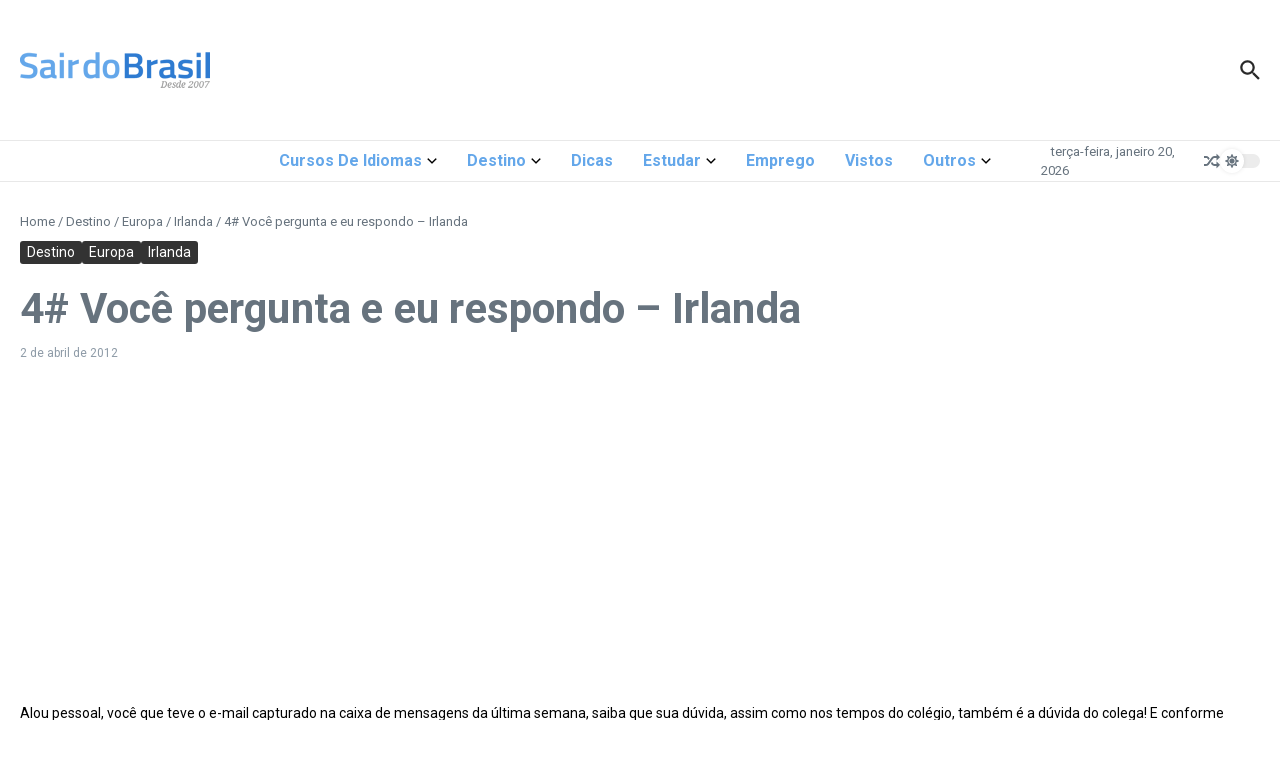

--- FILE ---
content_type: text/html; charset=UTF-8
request_url: https://sairdobrasil.com/destino/4-voce-pergunta-e-eu-respondo-irlanda/
body_size: 42716
content:

<!DOCTYPE html>
<html lang="pt-BR">
<head>
	<meta charset="UTF-8">
	<meta name="viewport" content="width=device-width, initial-scale=1.0" />
	<link rel="profile" href="https://gmpg.org/xfn/11">

<meta name='robots' content='index, follow, max-image-preview:large, max-snippet:-1, max-video-preview:-1' />
	<style>img:is([sizes="auto" i], [sizes^="auto," i]) { contain-intrinsic-size: 3000px 1500px }</style>
	
	<!-- This site is optimized with the Yoast SEO plugin v25.9 - https://yoast.com/wordpress/plugins/seo/ -->
	<title>4# Você pergunta e eu respondo - Irlanda - Sair do Brasil</title>
	<meta name="description" content="Conforme prometido trouxemos uma convidada especial para a edição de hoje respondendo as perguntas sobre a Irlanda." />
	<link rel="canonical" href="https://sairdobrasil.com/destino/4-voce-pergunta-e-eu-respondo-irlanda/" />
	<meta property="og:locale" content="pt_BR" />
	<meta property="og:type" content="article" />
	<meta property="og:title" content="4# Você pergunta e eu respondo - Irlanda - Sair do Brasil" />
	<meta property="og:description" content="Conforme prometido trouxemos uma convidada especial para a edição de hoje respondendo as perguntas sobre a Irlanda." />
	<meta property="og:url" content="https://sairdobrasil.com/destino/4-voce-pergunta-e-eu-respondo-irlanda/" />
	<meta property="og:site_name" content="Sair do Brasil" />
	<meta property="article:publisher" content="https://www.facebook.com/sairdobrasil" />
	<meta property="article:published_time" content="2012-04-02T13:50:10+00:00" />
	<meta property="article:modified_time" content="2015-11-19T17:42:55+00:00" />
	<meta property="og:image" content="https://sairdobrasil.com/wp-content/uploads/2012/02/Voce-pergunta-e-eu-respondo-Irlanda1.jpg" />
	<meta property="og:image:width" content="620" />
	<meta property="og:image:height" content="220" />
	<meta property="og:image:type" content="image/jpeg" />
	<meta name="author" content="Tamara Lorena" />
	<meta name="twitter:card" content="summary_large_image" />
	<meta name="twitter:creator" content="@sairdobrasil" />
	<meta name="twitter:site" content="@sairdobrasil" />
	<meta name="twitter:label1" content="Escrito por" />
	<meta name="twitter:data1" content="Tamara Lorena" />
	<meta name="twitter:label2" content="Est. tempo de leitura" />
	<meta name="twitter:data2" content="4 minutos" />
	<script type="application/ld+json" class="yoast-schema-graph">{"@context":"https://schema.org","@graph":[{"@type":"Article","@id":"https://sairdobrasil.com/destino/4-voce-pergunta-e-eu-respondo-irlanda/#article","isPartOf":{"@id":"https://sairdobrasil.com/destino/4-voce-pergunta-e-eu-respondo-irlanda/"},"author":{"name":"Tamara Lorena","@id":"https://sairdobrasil.com/#/schema/person/26b35635b4c9ee36ffe058a85bb579fe"},"headline":"4# Você pergunta e eu respondo &#8211; Irlanda","datePublished":"2012-04-02T13:50:10+00:00","dateModified":"2015-11-19T17:42:55+00:00","mainEntityOfPage":{"@id":"https://sairdobrasil.com/destino/4-voce-pergunta-e-eu-respondo-irlanda/"},"wordCount":899,"commentCount":14,"publisher":{"@id":"https://sairdobrasil.com/#organization"},"image":{"@id":"https://sairdobrasil.com/destino/4-voce-pergunta-e-eu-respondo-irlanda/#primaryimage"},"thumbnailUrl":"https://sairdobrasil.com/wp-content/uploads/2012/02/Voce-pergunta-e-eu-respondo-Irlanda1.jpg","keywords":["dicas","dúvidas","estudar","exterior","idioma","informações","trabalho"],"articleSection":["Destino","Europa","Irlanda"],"inLanguage":"pt-BR","potentialAction":[{"@type":"CommentAction","name":"Comment","target":["https://sairdobrasil.com/destino/4-voce-pergunta-e-eu-respondo-irlanda/#respond"]}]},{"@type":"WebPage","@id":"https://sairdobrasil.com/destino/4-voce-pergunta-e-eu-respondo-irlanda/","url":"https://sairdobrasil.com/destino/4-voce-pergunta-e-eu-respondo-irlanda/","name":"4# Você pergunta e eu respondo - Irlanda - Sair do Brasil","isPartOf":{"@id":"https://sairdobrasil.com/#website"},"primaryImageOfPage":{"@id":"https://sairdobrasil.com/destino/4-voce-pergunta-e-eu-respondo-irlanda/#primaryimage"},"image":{"@id":"https://sairdobrasil.com/destino/4-voce-pergunta-e-eu-respondo-irlanda/#primaryimage"},"thumbnailUrl":"https://sairdobrasil.com/wp-content/uploads/2012/02/Voce-pergunta-e-eu-respondo-Irlanda1.jpg","datePublished":"2012-04-02T13:50:10+00:00","dateModified":"2015-11-19T17:42:55+00:00","description":"Conforme prometido trouxemos uma convidada especial para a edição de hoje respondendo as perguntas sobre a Irlanda.","breadcrumb":{"@id":"https://sairdobrasil.com/destino/4-voce-pergunta-e-eu-respondo-irlanda/#breadcrumb"},"inLanguage":"pt-BR","potentialAction":[{"@type":"ReadAction","target":["https://sairdobrasil.com/destino/4-voce-pergunta-e-eu-respondo-irlanda/"]}]},{"@type":"ImageObject","inLanguage":"pt-BR","@id":"https://sairdobrasil.com/destino/4-voce-pergunta-e-eu-respondo-irlanda/#primaryimage","url":"https://sairdobrasil.com/wp-content/uploads/2012/02/Voce-pergunta-e-eu-respondo-Irlanda1.jpg","contentUrl":"https://sairdobrasil.com/wp-content/uploads/2012/02/Voce-pergunta-e-eu-respondo-Irlanda1.jpg","width":620,"height":220},{"@type":"BreadcrumbList","@id":"https://sairdobrasil.com/destino/4-voce-pergunta-e-eu-respondo-irlanda/#breadcrumb","itemListElement":[{"@type":"ListItem","position":1,"name":"Início","item":"https://sairdobrasil.com/"},{"@type":"ListItem","position":2,"name":"4# Você pergunta e eu respondo &#8211; Irlanda"}]},{"@type":"WebSite","@id":"https://sairdobrasil.com/#website","url":"https://sairdobrasil.com/","name":"Sair do Brasil","description":"Informações pra você que vai Sair do Brasil. Dicas para sua viagem, intercâmbio, bolsas de estudo e divulgação semanal de vagas de emprego no exterior!","publisher":{"@id":"https://sairdobrasil.com/#organization"},"potentialAction":[{"@type":"SearchAction","target":{"@type":"EntryPoint","urlTemplate":"https://sairdobrasil.com/?s={search_term_string}"},"query-input":{"@type":"PropertyValueSpecification","valueRequired":true,"valueName":"search_term_string"}}],"inLanguage":"pt-BR"},{"@type":"Organization","@id":"https://sairdobrasil.com/#organization","name":"Sair do Brasil","url":"https://sairdobrasil.com/","logo":{"@type":"ImageObject","inLanguage":"pt-BR","@id":"https://sairdobrasil.com/#/schema/logo/image/","url":"https://sairdobrasil.com/wp-content/uploads/2017/01/sair-do-brasil-logo-desk-ret-01-2017.png","contentUrl":"https://sairdobrasil.com/wp-content/uploads/2017/01/sair-do-brasil-logo-desk-ret-01-2017.png","width":544,"height":180,"caption":"Sair do Brasil"},"image":{"@id":"https://sairdobrasil.com/#/schema/logo/image/"},"sameAs":["https://www.facebook.com/sairdobrasil","https://x.com/sairdobrasil","https://www.instagram.com/sairdobrasil/"]},{"@type":"Person","@id":"https://sairdobrasil.com/#/schema/person/26b35635b4c9ee36ffe058a85bb579fe","name":"Tamara Lorena","image":{"@type":"ImageObject","inLanguage":"pt-BR","@id":"https://sairdobrasil.com/#/schema/person/image/","url":"https://secure.gravatar.com/avatar/d86af544478feb55dabe4d7043d1980d3939d8598b91edac6179a174ccdf88f0?s=96&d=mm&r=g","contentUrl":"https://secure.gravatar.com/avatar/d86af544478feb55dabe4d7043d1980d3939d8598b91edac6179a174ccdf88f0?s=96&d=mm&r=g","caption":"Tamara Lorena"},"description":"Brasileira, estudante e residente na Europa. Moro em Dublin – Irlanda e além de falar sobre essa terra gelada, conto também as aventuras da vida de intercâmbista e eventuais novidades sobre o velho continente.","url":"https://sairdobrasil.com/author/tamaral/"}]}</script>
	<!-- / Yoast SEO plugin. -->


<link rel='dns-prefetch' href='//www.googletagmanager.com' />
<link rel='dns-prefetch' href='//fonts.googleapis.com' />
<link rel='dns-prefetch' href='//pagead2.googlesyndication.com' />
<link rel="alternate" type="application/rss+xml" title="Feed para Sair do Brasil &raquo;" href="https://sairdobrasil.com/feed/" />
<link rel="alternate" type="application/rss+xml" title="Feed de comentários para Sair do Brasil &raquo;" href="https://sairdobrasil.com/comments/feed/" />
<link rel="alternate" type="application/rss+xml" title="Feed de comentários para Sair do Brasil &raquo; 4# Você pergunta e eu respondo &#8211; Irlanda" href="https://sairdobrasil.com/destino/4-voce-pergunta-e-eu-respondo-irlanda/feed/" />
<script type="text/javascript">
/* <![CDATA[ */
window._wpemojiSettings = {"baseUrl":"https:\/\/s.w.org\/images\/core\/emoji\/16.0.1\/72x72\/","ext":".png","svgUrl":"https:\/\/s.w.org\/images\/core\/emoji\/16.0.1\/svg\/","svgExt":".svg","source":{"concatemoji":"https:\/\/sairdobrasil.com\/wp-includes\/js\/wp-emoji-release.min.js?ver=6.8.3"}};
/*! This file is auto-generated */
!function(s,n){var o,i,e;function c(e){try{var t={supportTests:e,timestamp:(new Date).valueOf()};sessionStorage.setItem(o,JSON.stringify(t))}catch(e){}}function p(e,t,n){e.clearRect(0,0,e.canvas.width,e.canvas.height),e.fillText(t,0,0);var t=new Uint32Array(e.getImageData(0,0,e.canvas.width,e.canvas.height).data),a=(e.clearRect(0,0,e.canvas.width,e.canvas.height),e.fillText(n,0,0),new Uint32Array(e.getImageData(0,0,e.canvas.width,e.canvas.height).data));return t.every(function(e,t){return e===a[t]})}function u(e,t){e.clearRect(0,0,e.canvas.width,e.canvas.height),e.fillText(t,0,0);for(var n=e.getImageData(16,16,1,1),a=0;a<n.data.length;a++)if(0!==n.data[a])return!1;return!0}function f(e,t,n,a){switch(t){case"flag":return n(e,"\ud83c\udff3\ufe0f\u200d\u26a7\ufe0f","\ud83c\udff3\ufe0f\u200b\u26a7\ufe0f")?!1:!n(e,"\ud83c\udde8\ud83c\uddf6","\ud83c\udde8\u200b\ud83c\uddf6")&&!n(e,"\ud83c\udff4\udb40\udc67\udb40\udc62\udb40\udc65\udb40\udc6e\udb40\udc67\udb40\udc7f","\ud83c\udff4\u200b\udb40\udc67\u200b\udb40\udc62\u200b\udb40\udc65\u200b\udb40\udc6e\u200b\udb40\udc67\u200b\udb40\udc7f");case"emoji":return!a(e,"\ud83e\udedf")}return!1}function g(e,t,n,a){var r="undefined"!=typeof WorkerGlobalScope&&self instanceof WorkerGlobalScope?new OffscreenCanvas(300,150):s.createElement("canvas"),o=r.getContext("2d",{willReadFrequently:!0}),i=(o.textBaseline="top",o.font="600 32px Arial",{});return e.forEach(function(e){i[e]=t(o,e,n,a)}),i}function t(e){var t=s.createElement("script");t.src=e,t.defer=!0,s.head.appendChild(t)}"undefined"!=typeof Promise&&(o="wpEmojiSettingsSupports",i=["flag","emoji"],n.supports={everything:!0,everythingExceptFlag:!0},e=new Promise(function(e){s.addEventListener("DOMContentLoaded",e,{once:!0})}),new Promise(function(t){var n=function(){try{var e=JSON.parse(sessionStorage.getItem(o));if("object"==typeof e&&"number"==typeof e.timestamp&&(new Date).valueOf()<e.timestamp+604800&&"object"==typeof e.supportTests)return e.supportTests}catch(e){}return null}();if(!n){if("undefined"!=typeof Worker&&"undefined"!=typeof OffscreenCanvas&&"undefined"!=typeof URL&&URL.createObjectURL&&"undefined"!=typeof Blob)try{var e="postMessage("+g.toString()+"("+[JSON.stringify(i),f.toString(),p.toString(),u.toString()].join(",")+"));",a=new Blob([e],{type:"text/javascript"}),r=new Worker(URL.createObjectURL(a),{name:"wpTestEmojiSupports"});return void(r.onmessage=function(e){c(n=e.data),r.terminate(),t(n)})}catch(e){}c(n=g(i,f,p,u))}t(n)}).then(function(e){for(var t in e)n.supports[t]=e[t],n.supports.everything=n.supports.everything&&n.supports[t],"flag"!==t&&(n.supports.everythingExceptFlag=n.supports.everythingExceptFlag&&n.supports[t]);n.supports.everythingExceptFlag=n.supports.everythingExceptFlag&&!n.supports.flag,n.DOMReady=!1,n.readyCallback=function(){n.DOMReady=!0}}).then(function(){return e}).then(function(){var e;n.supports.everything||(n.readyCallback(),(e=n.source||{}).concatemoji?t(e.concatemoji):e.wpemoji&&e.twemoji&&(t(e.twemoji),t(e.wpemoji)))}))}((window,document),window._wpemojiSettings);
/* ]]> */
</script>
<style id='wp-emoji-styles-inline-css' type='text/css'>

	img.wp-smiley, img.emoji {
		display: inline !important;
		border: none !important;
		box-shadow: none !important;
		height: 1em !important;
		width: 1em !important;
		margin: 0 0.07em !important;
		vertical-align: -0.1em !important;
		background: none !important;
		padding: 0 !important;
	}
</style>
<link rel='stylesheet' id='wp-block-library-css' href='https://sairdobrasil.com/wp-includes/css/dist/block-library/style.min.css?ver=6.8.3' type='text/css' media='all' />
<style id='wp-block-library-theme-inline-css' type='text/css'>
.wp-block-audio :where(figcaption){color:#555;font-size:13px;text-align:center}.is-dark-theme .wp-block-audio :where(figcaption){color:#ffffffa6}.wp-block-audio{margin:0 0 1em}.wp-block-code{border:1px solid #ccc;border-radius:4px;font-family:Menlo,Consolas,monaco,monospace;padding:.8em 1em}.wp-block-embed :where(figcaption){color:#555;font-size:13px;text-align:center}.is-dark-theme .wp-block-embed :where(figcaption){color:#ffffffa6}.wp-block-embed{margin:0 0 1em}.blocks-gallery-caption{color:#555;font-size:13px;text-align:center}.is-dark-theme .blocks-gallery-caption{color:#ffffffa6}:root :where(.wp-block-image figcaption){color:#555;font-size:13px;text-align:center}.is-dark-theme :root :where(.wp-block-image figcaption){color:#ffffffa6}.wp-block-image{margin:0 0 1em}.wp-block-pullquote{border-bottom:4px solid;border-top:4px solid;color:currentColor;margin-bottom:1.75em}.wp-block-pullquote cite,.wp-block-pullquote footer,.wp-block-pullquote__citation{color:currentColor;font-size:.8125em;font-style:normal;text-transform:uppercase}.wp-block-quote{border-left:.25em solid;margin:0 0 1.75em;padding-left:1em}.wp-block-quote cite,.wp-block-quote footer{color:currentColor;font-size:.8125em;font-style:normal;position:relative}.wp-block-quote:where(.has-text-align-right){border-left:none;border-right:.25em solid;padding-left:0;padding-right:1em}.wp-block-quote:where(.has-text-align-center){border:none;padding-left:0}.wp-block-quote.is-large,.wp-block-quote.is-style-large,.wp-block-quote:where(.is-style-plain){border:none}.wp-block-search .wp-block-search__label{font-weight:700}.wp-block-search__button{border:1px solid #ccc;padding:.375em .625em}:where(.wp-block-group.has-background){padding:1.25em 2.375em}.wp-block-separator.has-css-opacity{opacity:.4}.wp-block-separator{border:none;border-bottom:2px solid;margin-left:auto;margin-right:auto}.wp-block-separator.has-alpha-channel-opacity{opacity:1}.wp-block-separator:not(.is-style-wide):not(.is-style-dots){width:100px}.wp-block-separator.has-background:not(.is-style-dots){border-bottom:none;height:1px}.wp-block-separator.has-background:not(.is-style-wide):not(.is-style-dots){height:2px}.wp-block-table{margin:0 0 1em}.wp-block-table td,.wp-block-table th{word-break:normal}.wp-block-table :where(figcaption){color:#555;font-size:13px;text-align:center}.is-dark-theme .wp-block-table :where(figcaption){color:#ffffffa6}.wp-block-video :where(figcaption){color:#555;font-size:13px;text-align:center}.is-dark-theme .wp-block-video :where(figcaption){color:#ffffffa6}.wp-block-video{margin:0 0 1em}:root :where(.wp-block-template-part.has-background){margin-bottom:0;margin-top:0;padding:1.25em 2.375em}
</style>
<style id='global-styles-inline-css' type='text/css'>
:root{--wp--preset--aspect-ratio--square: 1;--wp--preset--aspect-ratio--4-3: 4/3;--wp--preset--aspect-ratio--3-4: 3/4;--wp--preset--aspect-ratio--3-2: 3/2;--wp--preset--aspect-ratio--2-3: 2/3;--wp--preset--aspect-ratio--16-9: 16/9;--wp--preset--aspect-ratio--9-16: 9/16;--wp--preset--color--black: #000000;--wp--preset--color--cyan-bluish-gray: #abb8c3;--wp--preset--color--white: #ffffff;--wp--preset--color--pale-pink: #f78da7;--wp--preset--color--vivid-red: #cf2e2e;--wp--preset--color--luminous-vivid-orange: #ff6900;--wp--preset--color--luminous-vivid-amber: #fcb900;--wp--preset--color--light-green-cyan: #7bdcb5;--wp--preset--color--vivid-green-cyan: #00d084;--wp--preset--color--pale-cyan-blue: #8ed1fc;--wp--preset--color--vivid-cyan-blue: #0693e3;--wp--preset--color--vivid-purple: #9b51e0;--wp--preset--gradient--vivid-cyan-blue-to-vivid-purple: linear-gradient(135deg,rgba(6,147,227,1) 0%,rgb(155,81,224) 100%);--wp--preset--gradient--light-green-cyan-to-vivid-green-cyan: linear-gradient(135deg,rgb(122,220,180) 0%,rgb(0,208,130) 100%);--wp--preset--gradient--luminous-vivid-amber-to-luminous-vivid-orange: linear-gradient(135deg,rgba(252,185,0,1) 0%,rgba(255,105,0,1) 100%);--wp--preset--gradient--luminous-vivid-orange-to-vivid-red: linear-gradient(135deg,rgba(255,105,0,1) 0%,rgb(207,46,46) 100%);--wp--preset--gradient--very-light-gray-to-cyan-bluish-gray: linear-gradient(135deg,rgb(238,238,238) 0%,rgb(169,184,195) 100%);--wp--preset--gradient--cool-to-warm-spectrum: linear-gradient(135deg,rgb(74,234,220) 0%,rgb(151,120,209) 20%,rgb(207,42,186) 40%,rgb(238,44,130) 60%,rgb(251,105,98) 80%,rgb(254,248,76) 100%);--wp--preset--gradient--blush-light-purple: linear-gradient(135deg,rgb(255,206,236) 0%,rgb(152,150,240) 100%);--wp--preset--gradient--blush-bordeaux: linear-gradient(135deg,rgb(254,205,165) 0%,rgb(254,45,45) 50%,rgb(107,0,62) 100%);--wp--preset--gradient--luminous-dusk: linear-gradient(135deg,rgb(255,203,112) 0%,rgb(199,81,192) 50%,rgb(65,88,208) 100%);--wp--preset--gradient--pale-ocean: linear-gradient(135deg,rgb(255,245,203) 0%,rgb(182,227,212) 50%,rgb(51,167,181) 100%);--wp--preset--gradient--electric-grass: linear-gradient(135deg,rgb(202,248,128) 0%,rgb(113,206,126) 100%);--wp--preset--gradient--midnight: linear-gradient(135deg,rgb(2,3,129) 0%,rgb(40,116,252) 100%);--wp--preset--font-size--small: 12px;--wp--preset--font-size--medium: 16px;--wp--preset--font-size--large: 24px;--wp--preset--font-size--x-large: 32px;--wp--preset--spacing--20: 0.44rem;--wp--preset--spacing--30: 0.67rem;--wp--preset--spacing--40: 1rem;--wp--preset--spacing--50: 1.5rem;--wp--preset--spacing--60: 2.25rem;--wp--preset--spacing--70: 3.38rem;--wp--preset--spacing--80: 5.06rem;--wp--preset--shadow--natural: 6px 6px 9px rgba(0, 0, 0, 0.2);--wp--preset--shadow--deep: 12px 12px 50px rgba(0, 0, 0, 0.4);--wp--preset--shadow--sharp: 6px 6px 0px rgba(0, 0, 0, 0.2);--wp--preset--shadow--outlined: 6px 6px 0px -3px rgba(255, 255, 255, 1), 6px 6px rgba(0, 0, 0, 1);--wp--preset--shadow--crisp: 6px 6px 0px rgba(0, 0, 0, 1);}:root { --wp--style--global--content-size: 800px;--wp--style--global--wide-size: 1200px; }:where(body) { margin: 0; }.wp-site-blocks > .alignleft { float: left; margin-right: 2em; }.wp-site-blocks > .alignright { float: right; margin-left: 2em; }.wp-site-blocks > .aligncenter { justify-content: center; margin-left: auto; margin-right: auto; }:where(.wp-site-blocks) > * { margin-block-start: 24px; margin-block-end: 0; }:where(.wp-site-blocks) > :first-child { margin-block-start: 0; }:where(.wp-site-blocks) > :last-child { margin-block-end: 0; }:root { --wp--style--block-gap: 24px; }:root :where(.is-layout-flow) > :first-child{margin-block-start: 0;}:root :where(.is-layout-flow) > :last-child{margin-block-end: 0;}:root :where(.is-layout-flow) > *{margin-block-start: 24px;margin-block-end: 0;}:root :where(.is-layout-constrained) > :first-child{margin-block-start: 0;}:root :where(.is-layout-constrained) > :last-child{margin-block-end: 0;}:root :where(.is-layout-constrained) > *{margin-block-start: 24px;margin-block-end: 0;}:root :where(.is-layout-flex){gap: 24px;}:root :where(.is-layout-grid){gap: 24px;}.is-layout-flow > .alignleft{float: left;margin-inline-start: 0;margin-inline-end: 2em;}.is-layout-flow > .alignright{float: right;margin-inline-start: 2em;margin-inline-end: 0;}.is-layout-flow > .aligncenter{margin-left: auto !important;margin-right: auto !important;}.is-layout-constrained > .alignleft{float: left;margin-inline-start: 0;margin-inline-end: 2em;}.is-layout-constrained > .alignright{float: right;margin-inline-start: 2em;margin-inline-end: 0;}.is-layout-constrained > .aligncenter{margin-left: auto !important;margin-right: auto !important;}.is-layout-constrained > :where(:not(.alignleft):not(.alignright):not(.alignfull)){max-width: var(--wp--style--global--content-size);margin-left: auto !important;margin-right: auto !important;}.is-layout-constrained > .alignwide{max-width: var(--wp--style--global--wide-size);}body .is-layout-flex{display: flex;}.is-layout-flex{flex-wrap: wrap;align-items: center;}.is-layout-flex > :is(*, div){margin: 0;}body .is-layout-grid{display: grid;}.is-layout-grid > :is(*, div){margin: 0;}body{padding-top: 0px;padding-right: 0px;padding-bottom: 0px;padding-left: 0px;}a:where(:not(.wp-element-button)){text-decoration: underline;}:root :where(.wp-element-button, .wp-block-button__link){background-color: #32373c;border-width: 0;color: #fff;font-family: inherit;font-size: inherit;line-height: inherit;padding: calc(0.667em + 2px) calc(1.333em + 2px);text-decoration: none;}.has-black-color{color: var(--wp--preset--color--black) !important;}.has-cyan-bluish-gray-color{color: var(--wp--preset--color--cyan-bluish-gray) !important;}.has-white-color{color: var(--wp--preset--color--white) !important;}.has-pale-pink-color{color: var(--wp--preset--color--pale-pink) !important;}.has-vivid-red-color{color: var(--wp--preset--color--vivid-red) !important;}.has-luminous-vivid-orange-color{color: var(--wp--preset--color--luminous-vivid-orange) !important;}.has-luminous-vivid-amber-color{color: var(--wp--preset--color--luminous-vivid-amber) !important;}.has-light-green-cyan-color{color: var(--wp--preset--color--light-green-cyan) !important;}.has-vivid-green-cyan-color{color: var(--wp--preset--color--vivid-green-cyan) !important;}.has-pale-cyan-blue-color{color: var(--wp--preset--color--pale-cyan-blue) !important;}.has-vivid-cyan-blue-color{color: var(--wp--preset--color--vivid-cyan-blue) !important;}.has-vivid-purple-color{color: var(--wp--preset--color--vivid-purple) !important;}.has-black-background-color{background-color: var(--wp--preset--color--black) !important;}.has-cyan-bluish-gray-background-color{background-color: var(--wp--preset--color--cyan-bluish-gray) !important;}.has-white-background-color{background-color: var(--wp--preset--color--white) !important;}.has-pale-pink-background-color{background-color: var(--wp--preset--color--pale-pink) !important;}.has-vivid-red-background-color{background-color: var(--wp--preset--color--vivid-red) !important;}.has-luminous-vivid-orange-background-color{background-color: var(--wp--preset--color--luminous-vivid-orange) !important;}.has-luminous-vivid-amber-background-color{background-color: var(--wp--preset--color--luminous-vivid-amber) !important;}.has-light-green-cyan-background-color{background-color: var(--wp--preset--color--light-green-cyan) !important;}.has-vivid-green-cyan-background-color{background-color: var(--wp--preset--color--vivid-green-cyan) !important;}.has-pale-cyan-blue-background-color{background-color: var(--wp--preset--color--pale-cyan-blue) !important;}.has-vivid-cyan-blue-background-color{background-color: var(--wp--preset--color--vivid-cyan-blue) !important;}.has-vivid-purple-background-color{background-color: var(--wp--preset--color--vivid-purple) !important;}.has-black-border-color{border-color: var(--wp--preset--color--black) !important;}.has-cyan-bluish-gray-border-color{border-color: var(--wp--preset--color--cyan-bluish-gray) !important;}.has-white-border-color{border-color: var(--wp--preset--color--white) !important;}.has-pale-pink-border-color{border-color: var(--wp--preset--color--pale-pink) !important;}.has-vivid-red-border-color{border-color: var(--wp--preset--color--vivid-red) !important;}.has-luminous-vivid-orange-border-color{border-color: var(--wp--preset--color--luminous-vivid-orange) !important;}.has-luminous-vivid-amber-border-color{border-color: var(--wp--preset--color--luminous-vivid-amber) !important;}.has-light-green-cyan-border-color{border-color: var(--wp--preset--color--light-green-cyan) !important;}.has-vivid-green-cyan-border-color{border-color: var(--wp--preset--color--vivid-green-cyan) !important;}.has-pale-cyan-blue-border-color{border-color: var(--wp--preset--color--pale-cyan-blue) !important;}.has-vivid-cyan-blue-border-color{border-color: var(--wp--preset--color--vivid-cyan-blue) !important;}.has-vivid-purple-border-color{border-color: var(--wp--preset--color--vivid-purple) !important;}.has-vivid-cyan-blue-to-vivid-purple-gradient-background{background: var(--wp--preset--gradient--vivid-cyan-blue-to-vivid-purple) !important;}.has-light-green-cyan-to-vivid-green-cyan-gradient-background{background: var(--wp--preset--gradient--light-green-cyan-to-vivid-green-cyan) !important;}.has-luminous-vivid-amber-to-luminous-vivid-orange-gradient-background{background: var(--wp--preset--gradient--luminous-vivid-amber-to-luminous-vivid-orange) !important;}.has-luminous-vivid-orange-to-vivid-red-gradient-background{background: var(--wp--preset--gradient--luminous-vivid-orange-to-vivid-red) !important;}.has-very-light-gray-to-cyan-bluish-gray-gradient-background{background: var(--wp--preset--gradient--very-light-gray-to-cyan-bluish-gray) !important;}.has-cool-to-warm-spectrum-gradient-background{background: var(--wp--preset--gradient--cool-to-warm-spectrum) !important;}.has-blush-light-purple-gradient-background{background: var(--wp--preset--gradient--blush-light-purple) !important;}.has-blush-bordeaux-gradient-background{background: var(--wp--preset--gradient--blush-bordeaux) !important;}.has-luminous-dusk-gradient-background{background: var(--wp--preset--gradient--luminous-dusk) !important;}.has-pale-ocean-gradient-background{background: var(--wp--preset--gradient--pale-ocean) !important;}.has-electric-grass-gradient-background{background: var(--wp--preset--gradient--electric-grass) !important;}.has-midnight-gradient-background{background: var(--wp--preset--gradient--midnight) !important;}.has-small-font-size{font-size: var(--wp--preset--font-size--small) !important;}.has-medium-font-size{font-size: var(--wp--preset--font-size--medium) !important;}.has-large-font-size{font-size: var(--wp--preset--font-size--large) !important;}.has-x-large-font-size{font-size: var(--wp--preset--font-size--x-large) !important;}
:root :where(.wp-block-pullquote){font-size: 1.5em;line-height: 1.6;}
</style>
<link rel='stylesheet' id='contact-form-7-css' href='https://sairdobrasil.com/wp-content/plugins/contact-form-7/includes/css/styles.css?ver=6.1.1' type='text/css' media='all' />
<link rel='stylesheet' id='news-magazine-x-core-pro-css' href='https://sairdobrasil.com/wp-content/plugins/news-magazine-x-core-pro/public/assets/css/newsx-core-pro-public.css?ver=1.0.7' type='text/css' media='all' />
<link rel='stylesheet' id='newsx-google-fonts-css-css' href='https://fonts.googleapis.com/css?family=Roboto%3Anormal%2C700%2C600%2C500%7CEncode+Sans+Condensed%3A700%2Cnormal%7COxygen%3A400&#038;display=swap&#038;subset=latin%2Clatin-ext&#038;ver=1.2.38' type='text/css' media='all' />
<link rel='stylesheet' id='newsx-main-css' href='https://sairdobrasil.com/wp-content/themes/news-magazine-x/assets/css/main.min.css?ver=1.2.38' type='text/css' media='all' />
<style id='newsx-main-inline-css' type='text/css'>
.newsx-nav-menu a:hover, .newsx-nav-menu .current-menu-item > a, .newsx-nav-menu .current-menu-ancestor > a, .newsx-header-social-icons .newsx-social-icon:hover, .newsx-social-icon:hover, .newsx-cta-button:hover a, .newsx-random-post:hover a, .newsx-tabs li.active, #newsx-back-to-top.newsx-trans-bg svg, .newsx-grid-filter:hover, .newsx-grid-filter.active{color:#64a7ea;}.newsx-pointer-item:after, .newsx-dark-mode-switcher .newsx-switch-to-light, .search-submit, .newsx-header-search .newsx-search-results-view-all a, .newsx-weather-header, .newsx-vplaylist-controller, .newsx-newsletter-form input[type="submit"], .newsx-s1.newsx-category-list .category-count, .newsx-post-index, .newsx-blog-pagination .current, .newsx-reading-progress-bar, .newsx-post-sources .postsource-tag a, #newsx-back-to-top:not(.newsx-trans-bg), .wp-block-search__button, .newsx-s0.newsx-widget-title-wrap .newsx-widget-title-text, .newsx-menu-item-label, .newsx-widget :not(.newsx-original-colors) .newsx-social-icon:hover, .newsx-post-sources .source-tag a, .newsx-single-continue-reading a{background-color:#64a7ea;}.newsx-nav-menu a:hover svg, .newsx-nav-menu .current-menu-item > a svg, .newsx-nav-menu .current-menu-ancestor > a svg, .newsx-header-social-icons .newsx-social-icon:hover svg, .newsx-social-icon:hover svg, .newsx-cta-button:hover svg, .newsx-header-search .newsx-search-icon:hover svg, .newsx-random-post:hover svg, .newsx-switch-to-dark:hover svg, #newsx-back-to-top.newsx-trans-bg svg, .newsx-post-sharing .sharing-icons svg:hover{fill:#64a7ea;}.sub-menu, #newsx-back-to-top.newsx-trans-bg, blockquote, .newsx-widget-title-wrap, .newsx-widget-title-text, .newsx-widget-title-text:after, .newsx-widget .newsx-ring-loader div, .wp-block-quote, .newsx-menu-item-label{border-color:#64a7ea;}.newsx-tabs li.active{border-bottom-color:#64a7ea !important;}.newsx-post-sources .source-tag a:hover{box-shadow:0 0 5px 3px rgba(100, 167, 234, 0.2);}.newsx-underline-hover:hover{text-decoration-color:#64a7ea;-webkit-text-decoration-color:#64a7ea;}a{color:#64a7ea;}{fill:#2b80d5;}a:hover, .newsx-table-of-contents a:hover, .wp-block-tag-cloud.is-style-outline a:hover, .newsx-grid-read-more a:hover, .newsx-breadcrumbs a:hover, .newsx-post-meta-inner div a:hover, a.comment-reply-link:hover, .newsx-post-sources .post-source:not(.source-tag) a:hover, .widget_nav_menu li a:hover, .post-page-numbers.current, .newsx-category-list li a:hover{color:#2b80d5;}h1, h1 a, h2, h2 a, h3, h3 a, h4, h4 a, h5, h5 a, h6, h6 a, .newsx-site-title-tagline .site-title a, .newsx-header-menu-primary a, .newsx-mobile-menu-toggle, .newsx-header-social-icons .newsx-social-icon, .newsx-random-post svg, .newsx-grid-title > :where(div, p, span) a, .newsx-ajax-search-results .search-results-content a, .newsx-table-of-contents a, .newsx-grid-read-more a, .newsx-weather-content .weather-location, .newsx-weather-content .weather-temp, .newsx-post-meta-inner .newsx-post-author a, .comment-author, .comment .comment-author a, .newsx-post-content + .newsx-static-sharing .sharing-header, .newsx-single-post-media .image-caption, .newsx-newsletter-title svg, .widget_block .wp-block-quote, .widget_block .wp-block-details:not(.has-text-color) summary, table:not(.has-text-color) thead th, .widget_block table:not(.has-text-color) thead th, table:not(.has-text-color) tfoot tr, .widget_block table:not(.has-text-color) tfoot tr, .newsx-widget .soc-brand, .newsx-widget .newsx-lt-s1 .soc-label1, .newsx-widget .soc-count{color:#292929;}.comment-form .form-submit .submit, .post-password-form input[type="submit"], .wpcf7-submit, .wp-block-file__button, .wp-block-loginout .button{background-color:#292929;}.newsx-header-search .newsx-search-icon svg, .newsx-post-author-box svg, .newsx-widget .newsx-social-icon svg, .newsx-header-social-icons .newsx-social-icon svg, .newsx-post-sharing .sharing-icons svg{fill:#292929;}body, button, input, select, textarea, .newsx-social-icon, .newsx-cta-button a, .newsx-random-post a, .newsx-blog-pagination > *, .newsx-breadcrumbs a, .newsx-post-sources a, .widget_nav_menu li a, .newsx-grid-view-all a, .newsx-category-list li a{color:#67737e;}.newsx-social-icon svg, .newsx-search-icon svg, .newsx-cta-button svg, .newsx-random-post svg, .newsx-switch-to-dark svg, .widget_nav_menu svg{fill:#67737e;}.newsx-search-icon .newsx-ring-loader div{border-left-color:#67737e;}.search-field::placeholder, .newsx-newsletter-form input::placeholder, .wp-block-search__input::placeholder{color:rgba(103, 115, 126, 0.6);}.newsx-weather-content .weather-condition, .newsx-weather-content .weather-extra-info, .newsx-grid-date-time, .newsx-grid-author a, .newsx-grid-author a:hover, .newsx-grid-post-meta div:first-child:after, .wp-block-tag-cloud.is-style-outline a, .sharing-header, .newsx-post-meta-inner, .newsx-post-meta-inner a, .newsx-post-author-box .author-job, .newsx-related-posts .post-date, .comment-meta, .comment-meta a, .comment-respond .logged-in-as, .comment-respond .logged-in-as, .comment-respond .comment-notes, .comment-form .comment-form-cookies-consent label, .comment-form textarea::placeholder, .comment-form input::placeholder, .wpcf7-form-control::placeholder, .newsx-post-content + .newsx-static-sharing .sharing-header svg, .newsx-newsletter-form .agree-to-terms, .newsx-newsletter-policy, .newsx-archive-page-header .sub-categories span, .newsx-ajax-search-results .search-results-content span{color:#8e9ba7;}.sharing-header svg, .newsx-post-meta-inner svg{fill:#8e9ba7;}.newsx-post-meta-inn-group > div:after, .newsx-grid-post-meta div:first-child:after{background-color:#8e9ba7;}pre, button, input, select, textarea, .newsx-mobile-menu li, .newsx-cta-button, .search-form, .search-field, .newsx-ajax-search-results, .newsx-s1-ft.newsx-widget-title-wrap, .newsx-grid-filters-dropdown, .newsx-prev, .newsx-next, .newsx-load-more, .newsx-category-list li a, .newsx-tabs li, .newsx-social-icon, .newsx-blog-pagination > *, article.entry-comments, .newsx-table-of-contents a, .newsx-post-navigation, .newsx-post-navigation .newsx-divider, .comments-pagination, .newsx-post-author-box, .newsx-newsletter-wrap, .newsx-related-posts-wrap, table, td, th, .widget_block table thead, .widget_block table th, .widget_block table td, .widget_block table tfoot, .wp-block-search__input, :where(.wp-block-search__button-inside .wp-block-search__inside-wrapper), .wp-block-tag-cloud.is-style-outline a, .widget_nav_menu li a, .wp-block-group, .wp-block-code, .wp-block-table thead, .wp-block-table tfoot, .wp-block-table td, .wp-block-table th{border-color:#e8e8e8;}.wp-block-separator{color:#e8e8e8;}hr, .wp-block-separator, :where(.wp-block-calendar table:not(.has-background) th), code, kbd, samp{background-color:#e8e8e8;}.newsx-dark-mode-switcher{background-color:rgba(232, 232, 232, 0.8);}body, .site-content{background-color:rgba(255,255,255,1);}.newsx-offcanvas-widgets-area, .newsx-mobile-menu-container, .search-form, .newsx-ajax-search-results, .newsx-table-of-contents h3:after, .newsx-single-post-media .image-caption, .newsx-table-of-contents > div:before, .comment-form textarea, .comment-form input, .newsx-row-inner, .newsx-single-wrap, .newsx-blog-page-wrap, .newsx-archive-page-wrap, .newsx-default-page-wrap{background-color:#ffffff;}.search-form::after{border-color:#ffffff;}.newsx-site-footer h1, .newsx-site-footer h1 a, .newsx-site-footer h2, .newsx-site-footer h2 a, .newsx-site-footer h3, .newsx-site-footer h3 a, .newsx-site-footer h4, .newsx-site-footer h4 a, .newsx-site-footer h5, .newsx-site-footer h5 a, .newsx-site-footer h6, .newsx-site-footer h6 a, .newsx-site-footer .newsx-grid-title > :where(div, p, span) a, .newsx-site-footer a{color:#ececec;}.newsx-site-footer, .newsx-site-footer button, .newsx-site-footer input, .newsx-site-footer select, .newsx-site-footer textarea, .newsx-site-footer .newsx-social-icon, .newsx-site-footer .newsx-category-list li a{color:#adadad;}.newsx-site-footer .newsx-social-icon svg, .newsx-site-footer .newsx-search-icon svg{fill:#adadad;}.newsx-site-footer .search-field::placeholder, .newsx-site-footer .newsx-newsletter-form input::placeholder, .newsx-site-footer .wp-block-search__input::placeholder{color:rgba(173, 173, 173, 0.6);}.newsx-site-footer .newsx-post-meta{color:#5b5b5b;}.newsx-site-footer .newsx-post-meta-inn-group > div:after, .newsx-site-footer .newsx-grid-post-meta div:first-child:after{background-color:#5b5b5b;}.newsx-site-footer pre, .newsx-site-footer button, .newsx-site-footer input, .newsx-site-footer select, .newsx-site-footer textarea, .newsx-site-footer .search-form, .newsx-site-footer .search-field, .newsx-site-footer .newsx-widget-title-wrap:where(.newsx-s1-ft,.newsx-s2-ft), .newsx-site-footer .newsx-category-list.newsx-s0 li a, .newsx-site-footer .newsx-tabs li{border-color:#484848;}.wp-block-separator{color:#e8e8e8;}.newsx-site-footer hr, .newsx-site-footer .wp-block-separator, .newsx-site-footer :where(.wp-block-calendar table:not(.has-background) th), .newsx-site-footer code, .newsx-site-footer kbd, .newsx-site-footer samp{background-color:#484848;}body, button, input, select, textarea{font-family:Roboto;font-weight:normal;font-style:normal;text-transform:none;text-decoration:none;text-align:left;line-height:1.5;letter-spacing:0px;}body, button, input, select, textarea{font-size:14px;}@media (max-width:768px){body, button, input, select, textarea{font-size:14px;}}@media (max-width:480px){body, button, input, select, textarea{font-size:14px;}}.newsx-grid-author, .newsx-grid-date-time, .newsx-widget .newsx-post-meta, .newsx-grid-categories, .newsx-category-list.newsx-s2 .category-count, .wp-block-tag-cloud.is-style-outline, .newsx-breadcrumbs, .newsx-post-author-box .author-job, .comment-reply-link, .comment-form textarea, .comment-form input, .newsx-single-post-media .image-caption, .newsx-newsletter-form .mc4wp-form-fields input[type="email"], .newsx-newsletter-form input[type="submit"], .wpcf7-form-control, .wp-block-search__input, .wp-block-search__button{font-size:13px;}@media (max-width:768px){.newsx-grid-author, .newsx-grid-date-time, .newsx-widget .newsx-post-meta, .newsx-grid-categories, .newsx-category-list.newsx-s2 .category-count, .wp-block-tag-cloud.is-style-outline, .newsx-breadcrumbs, .newsx-post-author-box .author-job, .comment-reply-link, .comment-form textarea, .comment-form input, .newsx-single-post-media .image-caption, .newsx-newsletter-form .mc4wp-form-fields input[type="email"], .newsx-newsletter-form input[type="submit"], .wpcf7-form-control, .wp-block-search__input, .wp-block-search__button{font-size:13px;}}@media (max-width:480px){.newsx-grid-author, .newsx-grid-date-time, .newsx-widget .newsx-post-meta, .newsx-grid-categories, .newsx-category-list.newsx-s2 .category-count, .wp-block-tag-cloud.is-style-outline, .newsx-breadcrumbs, .newsx-post-author-box .author-job, .comment-reply-link, .comment-form textarea, .comment-form input, .newsx-single-post-media .image-caption, .newsx-newsletter-form .mc4wp-form-fields input[type="email"], .newsx-newsletter-form input[type="submit"], .wpcf7-form-control, .wp-block-search__input, .wp-block-search__button{font-size:13px;}}.newsx-grid-over-media .post-categories{font-size:12px;}@media (max-width:768px){.newsx-grid-over-media .post-categories{font-size:12px;}}@media (max-width:480px){.newsx-grid-over-media .post-categories{font-size:12px;}}.widget_block .wp-block-quote p, blockquote p{font-size:16px;}@media (max-width:768px){.widget_block .wp-block-quote p, blockquote p{font-size:16px;}}@media (max-width:480px){.widget_block .wp-block-quote p, blockquote p{font-size:16px;}}.newsx-post-author-box .author-socials svg, .newsx-post-sources span svg{width:14px;}@media (max-width:768px){.newsx-post-author-box .author-socials svg, .newsx-post-sources span svg{width:14px;}}@media (max-width:480px){.newsx-post-author-box .author-socials svg, .newsx-post-sources span svg{width:14px;}}.newsx-post-author-box .author-socials svg, .newsx-post-sources span svg{height:14px;}@media (max-width:768px){.newsx-post-author-box .author-socials svg, .newsx-post-sources span svg{height:14px;}}@media (max-width:480px){.newsx-post-author-box .author-socials svg, .newsx-post-sources span svg{height:14px;}}h1, h1 .author-name, h2, h3, h4, h5, h6, .widget_block .wp-block-quote p, .widget_block table thead th, .widget_block table tfoot tr{font-family:Roboto;font-weight:normal;font-style:normal;text-transform:none;text-decoration:none;text-align:left;line-height:1.6;letter-spacing:0px;}h1{font-family:Roboto;font-weight:700;font-style:normal;text-transform:none;text-decoration:none;text-align:left;line-height:1.2;letter-spacing:0.2px;}h1{font-size:42px;}@media (max-width:768px){h1{font-size:32px;}}@media (max-width:480px){h1{font-size:28px;}}h2{font-family:Roboto;font-weight:600;font-style:normal;text-transform:none;text-decoration:none;text-align:left;line-height:1.2;letter-spacing:0.2px;}h2{font-size:32px;}@media (max-width:768px){h2{font-size:19px;}}@media (max-width:480px){h2{font-size:22px;}}h3{font-family:Roboto;font-weight:700;font-style:normal;text-transform:none;text-decoration:none;text-align:left;line-height:1.4;letter-spacing:0.2px;}h3{font-size:20px;}@media (max-width:768px){h3{font-size:18px;}}@media (max-width:480px){h3{font-size:18px;}}h4{font-family:Roboto;font-weight:700;font-style:normal;text-transform:none;text-decoration:none;text-align:left;line-height:1.3;letter-spacing:0.2px;}h4{font-size:17px;}@media (max-width:768px){h4{font-size:15px;}}@media (max-width:480px){h4{font-size:16px;}}h5{font-family:Roboto;font-weight:500;font-style:normal;text-transform:none;text-decoration:none;text-align:left;line-height:1.3;letter-spacing:0px;}h5{font-size:15px;}@media (max-width:768px){h5{font-size:13px;}}@media (max-width:480px){h5{font-size:14px;}}h6{font-family:Roboto;font-weight:700;font-style:normal;text-transform:none;text-decoration:none;text-align:left;line-height:1.5;letter-spacing:0px;}h6{font-size:13px;}@media (max-width:768px){h6{font-size:12px;}}@media (max-width:480px){h6{font-size:12px;}}.newsx-widget .newsx-social-icon .soc-brand, .newsx-widget .newsx-lt-s1 .newsx-social-icon .soc-label1, .newsx-widget .newsx-social-icon .soc-count{font-family:Roboto;font-weight:bold;}.newsx-weather-content .weather-temp{font-size:52px;}@media (max-width:768px){.newsx-weather-content .weather-temp{font-size:39px;}}@media (max-width:480px){.newsx-weather-content .weather-temp{font-size:42px;}}.newsx-container{max-width:1300px;}.newsx-builder-grid-row, .newsx-row-inner, .newsx-archive-page-wrap, .newsx-blog-page-wrap, .newsx-single-wrap, .newsx-default-page-wrap, .newsx-mobile-menu-container, .newsx-widget .newsx-container{padding-left:20px;}@media (max-width:768px){.newsx-builder-grid-row, .newsx-row-inner, .newsx-archive-page-wrap, .newsx-blog-page-wrap, .newsx-single-wrap, .newsx-default-page-wrap, .newsx-mobile-menu-container, .newsx-widget .newsx-container{padding-left:20px;}}@media (max-width:480px){.newsx-builder-grid-row, .newsx-row-inner, .newsx-archive-page-wrap, .newsx-blog-page-wrap, .newsx-single-wrap, .newsx-default-page-wrap, .newsx-mobile-menu-container, .newsx-widget .newsx-container{padding-left:20px;}}.newsx-builder-grid-row, .newsx-row-inner, .newsx-archive-page-wrap, .newsx-blog-page-wrap, .newsx-single-wrap, .newsx-default-page-wrap, .newsx-mobile-menu-container, .newsx-widget .newsx-container{padding-right:20px;}@media (max-width:768px){.newsx-builder-grid-row, .newsx-row-inner, .newsx-archive-page-wrap, .newsx-blog-page-wrap, .newsx-single-wrap, .newsx-default-page-wrap, .newsx-mobile-menu-container, .newsx-widget .newsx-container{padding-right:20px;}}@media (max-width:480px){.newsx-builder-grid-row, .newsx-row-inner, .newsx-archive-page-wrap, .newsx-blog-page-wrap, .newsx-single-wrap, .newsx-default-page-wrap, .newsx-mobile-menu-container, .newsx-widget .newsx-container{padding-right:20px;}}.site-main .newsx-row:first-child .newsx-row-inner,.customize-partial-edit-shortcuts-shown .site-main .newsx-row:nth-child(2) .newsx-row-inner{padding-top:30px;}.site-main .newsx-row:last-child .newsx-row-inner {margin-bottom:0;}.newsx-single-wrap,.newsx-blog-page-wrap,.newsx-archive-page-wrap,.newsx-default-page-wrap {padding-top:30px;padding-bottom:30px;}.newsx-grid-media,.newsx-category-list li,.newsx-slider-media,:where(.single-format-video, .single-format-audio) .newsx-single-post-media,.wp-block-image {overflow:hidden;}.newsx-grid-media,.newsx-grid-media img,.newsx-slider-media,.newsx-post-image img,.newsx-s2.newsx-category-list li,.newsx-s1.newsx-category-list li,.newsx-vplaylist-wrap,.newsx-vplaylist-thumbs img,.wp-block-image,.newsx-ajax-search-results img,.newsx-single-post-media img,:where(.single-format-video, .single-format-audio) .newsx-single-post-media,.swiper-wrapper img,.newsx-s1.newsx-post-navigation img,.newsx-related-posts img {border-radius:3px;}.newsx-s0.newsx-widget-title-wrap .newsx-widget-title-text {border-top-left-radius:2px;border-top-right-radius:2px;}.newsx-nav-menu .newsx-menu-item-label {border-radius:2px;}input,textarea,button,.newsx-grid-read-more a,.newsx-grid-next-prev > div,.newsx-widget .newsx-social-icon,.wp-block-tag-cloud.is-style-outline a,#newsx-back-to-top,.header-search-s0 .search-form,.header-search-s2 .search-form,.newsx-ajax-search-results,.newsx-header-search .newsx-search-results-view-all a,.newsx-post-categories.newsx-s0 a,.newsx-post-categories.newsx-s1 a:before,.newsx-s0.newsx-float-sharing:not(.pos-outside) .sharing-icons,.newsx-s0.newsx-float-sharing.pos-outside .newsx-post-sharing,.newsx-post-meta .newsx-s0.newsx-static-sharing,.newsx-post-sources .source-tag a,.newsx-single-continue-reading a {border-radius:3px;}.newsx-tabs li:first-child {border-top-left-radius:3px;}.newsx-tabs li:last-child {border-top-right-radius:3px;}.newsx-vplaylist-controller {border-bottom-left-radius:3px;}.newsx-newsletter-wrap,.newsx-weather-wrap,.newsx-weather-header,.newsx-table-of-contents {border-radius:5px;}.newsx-magazine-layout .newsx-grid-image {transition:transform .5s cubic-bezier(0, 0, .42, 1.21);}.newsx-magazine-layout .newsx-grid-media:hover .newsx-grid-image {transform:scale(1.05);}.newsx-magazine-layout .newsx-grid-media:hover .newsx-media-hover-link {opacity:1;}:where(.newsx-grid-layout, .newsx-list-layout) .newsx-grid-image,:where(.newsx-featured-posts, .newsx-featured-tabs-widget) .newsx-post-image a,.newsx-category-list.newsx-s2 li > a {position:relative;}:where(.newsx-grid-layout, .newsx-list-layout) .newsx-grid-media > a:after,:where(.newsx-grid-layout, .newsx-list-layout) .newsx-grid-over-media > a:after,:where(.newsx-featured-posts, .newsx-featured-tabs-widget) .newsx-post-image > a:after,.newsx-category-list.newsx-s2 li > a:after {content:" ";position:absolute;top:0;left:0;width:100%;height:100%;background:rgba(255,255,255,0);transition:background .2s;}:where(.newsx-grid-layout, .newsx-list-layout) .newsx-grid-media > a:hover:after,:where(.newsx-grid-layout, .newsx-list-layout) .newsx-grid-over-media > a:hover:after,:where(.newsx-featured-posts, .newsx-featured-tabs-widget) .newsx-post-image > a:hover:after,.newsx-category-list.newsx-s2 li > a:hover:after {background:rgba(255,255,255,0.15);}.newsx-s1.newsx-category-list li a {transition:background .3s;}.newsx-s1.newsx-category-list li a:hover {background:rgba(0, 0, 0, 0.2);}.newsx-sidebar{width:30%;}.newsx-row-inner, .newsx-single-inner, .newsx-blog-page-inner, .newsx-archive-page-inner{gap:60px;}@media (max-width:768px){.newsx-row-inner, .newsx-single-inner, .newsx-blog-page-inner, .newsx-archive-page-inner{gap:30px;}}@media (max-width:480px){.newsx-row-inner, .newsx-single-inner, .newsx-blog-page-inner, .newsx-archive-page-inner{gap:30px;}}.newsx-widget-title-text{font-size:18px;}.newsx-post-categories:not(.newsx-s1) a.newsx-cat-1791,.newsx-post-categories.newsx-s1 a.newsx-cat-1791:before {background-color:#333333;}.newsx-post-categories:not(.newsx-s1) a.newsx-cat-1791:hover,.newsx-post-categories.newsx-s1 a.newsx-cat-1791:hover:before {background-color:#333333;box-shadow:0 0 5px 3px rgba(51, 51, 51, 0.2);}.newsx-post-categories:not(.newsx-s1) a.newsx-cat-2139,.newsx-post-categories.newsx-s1 a.newsx-cat-2139:before {background-color:#333333;}.newsx-post-categories:not(.newsx-s1) a.newsx-cat-2139:hover,.newsx-post-categories.newsx-s1 a.newsx-cat-2139:hover:before {background-color:#333333;box-shadow:0 0 5px 3px rgba(51, 51, 51, 0.2);}.newsx-post-categories:not(.newsx-s1) a.newsx-cat-2118,.newsx-post-categories.newsx-s1 a.newsx-cat-2118:before {background-color:#333333;}.newsx-post-categories:not(.newsx-s1) a.newsx-cat-2118:hover,.newsx-post-categories.newsx-s1 a.newsx-cat-2118:hover:before {background-color:#333333;box-shadow:0 0 5px 3px rgba(51, 51, 51, 0.2);}.newsx-post-categories:not(.newsx-s1) a.newsx-cat-24,.newsx-post-categories.newsx-s1 a.newsx-cat-24:before {background-color:#333333;}.newsx-post-categories:not(.newsx-s1) a.newsx-cat-24:hover,.newsx-post-categories.newsx-s1 a.newsx-cat-24:hover:before {background-color:#333333;box-shadow:0 0 5px 3px rgba(51, 51, 51, 0.2);}.newsx-post-categories:not(.newsx-s1) a.newsx-cat-1792,.newsx-post-categories.newsx-s1 a.newsx-cat-1792:before {background-color:#333333;}.newsx-post-categories:not(.newsx-s1) a.newsx-cat-1792:hover,.newsx-post-categories.newsx-s1 a.newsx-cat-1792:hover:before {background-color:#333333;box-shadow:0 0 5px 3px rgba(51, 51, 51, 0.2);}.newsx-post-categories:not(.newsx-s1) a.newsx-cat-1793,.newsx-post-categories.newsx-s1 a.newsx-cat-1793:before {background-color:#333333;}.newsx-post-categories:not(.newsx-s1) a.newsx-cat-1793:hover,.newsx-post-categories.newsx-s1 a.newsx-cat-1793:hover:before {background-color:#333333;box-shadow:0 0 5px 3px rgba(51, 51, 51, 0.2);}.newsx-post-categories:not(.newsx-s1) a.newsx-cat-1778,.newsx-post-categories.newsx-s1 a.newsx-cat-1778:before {background-color:#333333;}.newsx-post-categories:not(.newsx-s1) a.newsx-cat-1778:hover,.newsx-post-categories.newsx-s1 a.newsx-cat-1778:hover:before {background-color:#333333;box-shadow:0 0 5px 3px rgba(51, 51, 51, 0.2);}.newsx-post-categories:not(.newsx-s1) a.newsx-cat-1794,.newsx-post-categories.newsx-s1 a.newsx-cat-1794:before {background-color:#333333;}.newsx-post-categories:not(.newsx-s1) a.newsx-cat-1794:hover,.newsx-post-categories.newsx-s1 a.newsx-cat-1794:hover:before {background-color:#333333;box-shadow:0 0 5px 3px rgba(51, 51, 51, 0.2);}.newsx-post-categories:not(.newsx-s1) a.newsx-cat-1795,.newsx-post-categories.newsx-s1 a.newsx-cat-1795:before {background-color:#333333;}.newsx-post-categories:not(.newsx-s1) a.newsx-cat-1795:hover,.newsx-post-categories.newsx-s1 a.newsx-cat-1795:hover:before {background-color:#333333;box-shadow:0 0 5px 3px rgba(51, 51, 51, 0.2);}.newsx-post-categories:not(.newsx-s1) a.newsx-cat-1796,.newsx-post-categories.newsx-s1 a.newsx-cat-1796:before {background-color:#333333;}.newsx-post-categories:not(.newsx-s1) a.newsx-cat-1796:hover,.newsx-post-categories.newsx-s1 a.newsx-cat-1796:hover:before {background-color:#333333;box-shadow:0 0 5px 3px rgba(51, 51, 51, 0.2);}.newsx-post-categories:not(.newsx-s1) a.newsx-cat-2121,.newsx-post-categories.newsx-s1 a.newsx-cat-2121:before {background-color:#333333;}.newsx-post-categories:not(.newsx-s1) a.newsx-cat-2121:hover,.newsx-post-categories.newsx-s1 a.newsx-cat-2121:hover:before {background-color:#333333;box-shadow:0 0 5px 3px rgba(51, 51, 51, 0.2);}.newsx-post-categories:not(.newsx-s1) a.newsx-cat-2153,.newsx-post-categories.newsx-s1 a.newsx-cat-2153:before {background-color:#333333;}.newsx-post-categories:not(.newsx-s1) a.newsx-cat-2153:hover,.newsx-post-categories.newsx-s1 a.newsx-cat-2153:hover:before {background-color:#333333;box-shadow:0 0 5px 3px rgba(51, 51, 51, 0.2);}.newsx-post-categories:not(.newsx-s1) a.newsx-cat-1797,.newsx-post-categories.newsx-s1 a.newsx-cat-1797:before {background-color:#333333;}.newsx-post-categories:not(.newsx-s1) a.newsx-cat-1797:hover,.newsx-post-categories.newsx-s1 a.newsx-cat-1797:hover:before {background-color:#333333;box-shadow:0 0 5px 3px rgba(51, 51, 51, 0.2);}.newsx-post-categories:not(.newsx-s1) a.newsx-cat-1799,.newsx-post-categories.newsx-s1 a.newsx-cat-1799:before {background-color:#333333;}.newsx-post-categories:not(.newsx-s1) a.newsx-cat-1799:hover,.newsx-post-categories.newsx-s1 a.newsx-cat-1799:hover:before {background-color:#333333;box-shadow:0 0 5px 3px rgba(51, 51, 51, 0.2);}.newsx-post-categories:not(.newsx-s1) a.newsx-cat-1800,.newsx-post-categories.newsx-s1 a.newsx-cat-1800:before {background-color:#333333;}.newsx-post-categories:not(.newsx-s1) a.newsx-cat-1800:hover,.newsx-post-categories.newsx-s1 a.newsx-cat-1800:hover:before {background-color:#333333;box-shadow:0 0 5px 3px rgba(51, 51, 51, 0.2);}.newsx-post-categories:not(.newsx-s1) a.newsx-cat-3146,.newsx-post-categories.newsx-s1 a.newsx-cat-3146:before {background-color:#333333;}.newsx-post-categories:not(.newsx-s1) a.newsx-cat-3146:hover,.newsx-post-categories.newsx-s1 a.newsx-cat-3146:hover:before {background-color:#333333;box-shadow:0 0 5px 3px rgba(51, 51, 51, 0.2);}.newsx-post-categories:not(.newsx-s1) a.newsx-cat-2127,.newsx-post-categories.newsx-s1 a.newsx-cat-2127:before {background-color:#333333;}.newsx-post-categories:not(.newsx-s1) a.newsx-cat-2127:hover,.newsx-post-categories.newsx-s1 a.newsx-cat-2127:hover:before {background-color:#333333;box-shadow:0 0 5px 3px rgba(51, 51, 51, 0.2);}.newsx-post-categories:not(.newsx-s1) a.newsx-cat-25,.newsx-post-categories.newsx-s1 a.newsx-cat-25:before {background-color:#333333;}.newsx-post-categories:not(.newsx-s1) a.newsx-cat-25:hover,.newsx-post-categories.newsx-s1 a.newsx-cat-25:hover:before {background-color:#333333;box-shadow:0 0 5px 3px rgba(51, 51, 51, 0.2);}.newsx-post-categories:not(.newsx-s1) a.newsx-cat-2132,.newsx-post-categories.newsx-s1 a.newsx-cat-2132:before {background-color:#333333;}.newsx-post-categories:not(.newsx-s1) a.newsx-cat-2132:hover,.newsx-post-categories.newsx-s1 a.newsx-cat-2132:hover:before {background-color:#333333;box-shadow:0 0 5px 3px rgba(51, 51, 51, 0.2);}.newsx-post-categories:not(.newsx-s1) a.newsx-cat-2130,.newsx-post-categories.newsx-s1 a.newsx-cat-2130:before {background-color:#333333;}.newsx-post-categories:not(.newsx-s1) a.newsx-cat-2130:hover,.newsx-post-categories.newsx-s1 a.newsx-cat-2130:hover:before {background-color:#333333;box-shadow:0 0 5px 3px rgba(51, 51, 51, 0.2);}.newsx-post-categories:not(.newsx-s1) a.newsx-cat-4,.newsx-post-categories.newsx-s1 a.newsx-cat-4:before {background-color:#333333;}.newsx-post-categories:not(.newsx-s1) a.newsx-cat-4:hover,.newsx-post-categories.newsx-s1 a.newsx-cat-4:hover:before {background-color:#333333;box-shadow:0 0 5px 3px rgba(51, 51, 51, 0.2);}.newsx-post-categories:not(.newsx-s1) a.newsx-cat-2144,.newsx-post-categories.newsx-s1 a.newsx-cat-2144:before {background-color:#333333;}.newsx-post-categories:not(.newsx-s1) a.newsx-cat-2144:hover,.newsx-post-categories.newsx-s1 a.newsx-cat-2144:hover:before {background-color:#333333;box-shadow:0 0 5px 3px rgba(51, 51, 51, 0.2);}.newsx-post-categories:not(.newsx-s1) a.newsx-cat-1779,.newsx-post-categories.newsx-s1 a.newsx-cat-1779:before {background-color:#333333;}.newsx-post-categories:not(.newsx-s1) a.newsx-cat-1779:hover,.newsx-post-categories.newsx-s1 a.newsx-cat-1779:hover:before {background-color:#333333;box-shadow:0 0 5px 3px rgba(51, 51, 51, 0.2);}.newsx-post-categories:not(.newsx-s1) a.newsx-cat-1783,.newsx-post-categories.newsx-s1 a.newsx-cat-1783:before {background-color:#333333;}.newsx-post-categories:not(.newsx-s1) a.newsx-cat-1783:hover,.newsx-post-categories.newsx-s1 a.newsx-cat-1783:hover:before {background-color:#333333;box-shadow:0 0 5px 3px rgba(51, 51, 51, 0.2);}.newsx-post-categories:not(.newsx-s1) a.newsx-cat-6,.newsx-post-categories.newsx-s1 a.newsx-cat-6:before {background-color:#333333;}.newsx-post-categories:not(.newsx-s1) a.newsx-cat-6:hover,.newsx-post-categories.newsx-s1 a.newsx-cat-6:hover:before {background-color:#333333;box-shadow:0 0 5px 3px rgba(51, 51, 51, 0.2);}.newsx-post-categories:not(.newsx-s1) a.newsx-cat-2150,.newsx-post-categories.newsx-s1 a.newsx-cat-2150:before {background-color:#333333;}.newsx-post-categories:not(.newsx-s1) a.newsx-cat-2150:hover,.newsx-post-categories.newsx-s1 a.newsx-cat-2150:hover:before {background-color:#333333;box-shadow:0 0 5px 3px rgba(51, 51, 51, 0.2);}.newsx-post-categories:not(.newsx-s1) a.newsx-cat-2152,.newsx-post-categories.newsx-s1 a.newsx-cat-2152:before {background-color:#333333;}.newsx-post-categories:not(.newsx-s1) a.newsx-cat-2152:hover,.newsx-post-categories.newsx-s1 a.newsx-cat-2152:hover:before {background-color:#333333;box-shadow:0 0 5px 3px rgba(51, 51, 51, 0.2);}.newsx-post-categories:not(.newsx-s1) a.newsx-cat-2131,.newsx-post-categories.newsx-s1 a.newsx-cat-2131:before {background-color:#333333;}.newsx-post-categories:not(.newsx-s1) a.newsx-cat-2131:hover,.newsx-post-categories.newsx-s1 a.newsx-cat-2131:hover:before {background-color:#333333;box-shadow:0 0 5px 3px rgba(51, 51, 51, 0.2);}.newsx-post-categories:not(.newsx-s1) a.newsx-cat-1790,.newsx-post-categories.newsx-s1 a.newsx-cat-1790:before {background-color:#333333;}.newsx-post-categories:not(.newsx-s1) a.newsx-cat-1790:hover,.newsx-post-categories.newsx-s1 a.newsx-cat-1790:hover:before {background-color:#333333;box-shadow:0 0 5px 3px rgba(51, 51, 51, 0.2);}.newsx-post-categories:not(.newsx-s1) a.newsx-cat-2134,.newsx-post-categories.newsx-s1 a.newsx-cat-2134:before {background-color:#333333;}.newsx-post-categories:not(.newsx-s1) a.newsx-cat-2134:hover,.newsx-post-categories.newsx-s1 a.newsx-cat-2134:hover:before {background-color:#333333;box-shadow:0 0 5px 3px rgba(51, 51, 51, 0.2);}.newsx-post-categories:not(.newsx-s1) a.newsx-cat-1801,.newsx-post-categories.newsx-s1 a.newsx-cat-1801:before {background-color:#333333;}.newsx-post-categories:not(.newsx-s1) a.newsx-cat-1801:hover,.newsx-post-categories.newsx-s1 a.newsx-cat-1801:hover:before {background-color:#333333;box-shadow:0 0 5px 3px rgba(51, 51, 51, 0.2);}.newsx-post-categories:not(.newsx-s1) a.newsx-cat-3192,.newsx-post-categories.newsx-s1 a.newsx-cat-3192:before {background-color:#333333;}.newsx-post-categories:not(.newsx-s1) a.newsx-cat-3192:hover,.newsx-post-categories.newsx-s1 a.newsx-cat-3192:hover:before {background-color:#333333;box-shadow:0 0 5px 3px rgba(51, 51, 51, 0.2);}.newsx-post-categories:not(.newsx-s1) a.newsx-cat-7,.newsx-post-categories.newsx-s1 a.newsx-cat-7:before {background-color:#333333;}.newsx-post-categories:not(.newsx-s1) a.newsx-cat-7:hover,.newsx-post-categories.newsx-s1 a.newsx-cat-7:hover:before {background-color:#333333;box-shadow:0 0 5px 3px rgba(51, 51, 51, 0.2);}.newsx-post-categories:not(.newsx-s1) a.newsx-cat-1784,.newsx-post-categories.newsx-s1 a.newsx-cat-1784:before {background-color:#333333;}.newsx-post-categories:not(.newsx-s1) a.newsx-cat-1784:hover,.newsx-post-categories.newsx-s1 a.newsx-cat-1784:hover:before {background-color:#333333;box-shadow:0 0 5px 3px rgba(51, 51, 51, 0.2);}.newsx-post-categories:not(.newsx-s1) a.newsx-cat-1785,.newsx-post-categories.newsx-s1 a.newsx-cat-1785:before {background-color:#333333;}.newsx-post-categories:not(.newsx-s1) a.newsx-cat-1785:hover,.newsx-post-categories.newsx-s1 a.newsx-cat-1785:hover:before {background-color:#333333;box-shadow:0 0 5px 3px rgba(51, 51, 51, 0.2);}.newsx-post-categories:not(.newsx-s1) a.newsx-cat-2865,.newsx-post-categories.newsx-s1 a.newsx-cat-2865:before {background-color:#333333;}.newsx-post-categories:not(.newsx-s1) a.newsx-cat-2865:hover,.newsx-post-categories.newsx-s1 a.newsx-cat-2865:hover:before {background-color:#333333;box-shadow:0 0 5px 3px rgba(51, 51, 51, 0.2);}.newsx-post-categories:not(.newsx-s1) a.newsx-cat-2129,.newsx-post-categories.newsx-s1 a.newsx-cat-2129:before {background-color:#333333;}.newsx-post-categories:not(.newsx-s1) a.newsx-cat-2129:hover,.newsx-post-categories.newsx-s1 a.newsx-cat-2129:hover:before {background-color:#333333;box-shadow:0 0 5px 3px rgba(51, 51, 51, 0.2);}.newsx-post-categories:not(.newsx-s1) a.newsx-cat-8,.newsx-post-categories.newsx-s1 a.newsx-cat-8:before {background-color:#333333;}.newsx-post-categories:not(.newsx-s1) a.newsx-cat-8:hover,.newsx-post-categories.newsx-s1 a.newsx-cat-8:hover:before {background-color:#333333;box-shadow:0 0 5px 3px rgba(51, 51, 51, 0.2);}.newsx-post-categories:not(.newsx-s1) a.newsx-cat-3193,.newsx-post-categories.newsx-s1 a.newsx-cat-3193:before {background-color:#333333;}.newsx-post-categories:not(.newsx-s1) a.newsx-cat-3193:hover,.newsx-post-categories.newsx-s1 a.newsx-cat-3193:hover:before {background-color:#333333;box-shadow:0 0 5px 3px rgba(51, 51, 51, 0.2);}.newsx-post-categories:not(.newsx-s1) a.newsx-cat-2157,.newsx-post-categories.newsx-s1 a.newsx-cat-2157:before {background-color:#333333;}.newsx-post-categories:not(.newsx-s1) a.newsx-cat-2157:hover,.newsx-post-categories.newsx-s1 a.newsx-cat-2157:hover:before {background-color:#333333;box-shadow:0 0 5px 3px rgba(51, 51, 51, 0.2);}.newsx-post-categories:not(.newsx-s1) a.newsx-cat-2133,.newsx-post-categories.newsx-s1 a.newsx-cat-2133:before {background-color:#333333;}.newsx-post-categories:not(.newsx-s1) a.newsx-cat-2133:hover,.newsx-post-categories.newsx-s1 a.newsx-cat-2133:hover:before {background-color:#333333;box-shadow:0 0 5px 3px rgba(51, 51, 51, 0.2);}.newsx-post-categories:not(.newsx-s1) a.newsx-cat-2161,.newsx-post-categories.newsx-s1 a.newsx-cat-2161:before {background-color:#333333;}.newsx-post-categories:not(.newsx-s1) a.newsx-cat-2161:hover,.newsx-post-categories.newsx-s1 a.newsx-cat-2161:hover:before {background-color:#333333;box-shadow:0 0 5px 3px rgba(51, 51, 51, 0.2);}.newsx-post-categories:not(.newsx-s1) a.newsx-cat-3150,.newsx-post-categories.newsx-s1 a.newsx-cat-3150:before {background-color:#333333;}.newsx-post-categories:not(.newsx-s1) a.newsx-cat-3150:hover,.newsx-post-categories.newsx-s1 a.newsx-cat-3150:hover:before {background-color:#333333;box-shadow:0 0 5px 3px rgba(51, 51, 51, 0.2);}.newsx-post-categories:not(.newsx-s1) a.newsx-cat-2162,.newsx-post-categories.newsx-s1 a.newsx-cat-2162:before {background-color:#333333;}.newsx-post-categories:not(.newsx-s1) a.newsx-cat-2162:hover,.newsx-post-categories.newsx-s1 a.newsx-cat-2162:hover:before {background-color:#333333;box-shadow:0 0 5px 3px rgba(51, 51, 51, 0.2);}.newsx-post-categories:not(.newsx-s1) a.newsx-cat-2142,.newsx-post-categories.newsx-s1 a.newsx-cat-2142:before {background-color:#333333;}.newsx-post-categories:not(.newsx-s1) a.newsx-cat-2142:hover,.newsx-post-categories.newsx-s1 a.newsx-cat-2142:hover:before {background-color:#333333;box-shadow:0 0 5px 3px rgba(51, 51, 51, 0.2);}.newsx-post-categories:not(.newsx-s1) a.newsx-cat-2136,.newsx-post-categories.newsx-s1 a.newsx-cat-2136:before {background-color:#333333;}.newsx-post-categories:not(.newsx-s1) a.newsx-cat-2136:hover,.newsx-post-categories.newsx-s1 a.newsx-cat-2136:hover:before {background-color:#333333;box-shadow:0 0 5px 3px rgba(51, 51, 51, 0.2);}.newsx-post-categories:not(.newsx-s1) a.newsx-cat-10,.newsx-post-categories.newsx-s1 a.newsx-cat-10:before {background-color:#333333;}.newsx-post-categories:not(.newsx-s1) a.newsx-cat-10:hover,.newsx-post-categories.newsx-s1 a.newsx-cat-10:hover:before {background-color:#333333;box-shadow:0 0 5px 3px rgba(51, 51, 51, 0.2);}.newsx-post-categories:not(.newsx-s1) a.newsx-cat-11,.newsx-post-categories.newsx-s1 a.newsx-cat-11:before {background-color:#333333;}.newsx-post-categories:not(.newsx-s1) a.newsx-cat-11:hover,.newsx-post-categories.newsx-s1 a.newsx-cat-11:hover:before {background-color:#333333;box-shadow:0 0 5px 3px rgba(51, 51, 51, 0.2);}.newsx-post-categories:not(.newsx-s1) a.newsx-cat-2120,.newsx-post-categories.newsx-s1 a.newsx-cat-2120:before {background-color:#333333;}.newsx-post-categories:not(.newsx-s1) a.newsx-cat-2120:hover,.newsx-post-categories.newsx-s1 a.newsx-cat-2120:hover:before {background-color:#333333;box-shadow:0 0 5px 3px rgba(51, 51, 51, 0.2);}.newsx-post-categories:not(.newsx-s1) a.newsx-cat-1786,.newsx-post-categories.newsx-s1 a.newsx-cat-1786:before {background-color:#333333;}.newsx-post-categories:not(.newsx-s1) a.newsx-cat-1786:hover,.newsx-post-categories.newsx-s1 a.newsx-cat-1786:hover:before {background-color:#333333;box-shadow:0 0 5px 3px rgba(51, 51, 51, 0.2);}.newsx-post-categories:not(.newsx-s1) a.newsx-cat-12,.newsx-post-categories.newsx-s1 a.newsx-cat-12:before {background-color:#333333;}.newsx-post-categories:not(.newsx-s1) a.newsx-cat-12:hover,.newsx-post-categories.newsx-s1 a.newsx-cat-12:hover:before {background-color:#333333;box-shadow:0 0 5px 3px rgba(51, 51, 51, 0.2);}.newsx-post-categories:not(.newsx-s1) a.newsx-cat-2126,.newsx-post-categories.newsx-s1 a.newsx-cat-2126:before {background-color:#333333;}.newsx-post-categories:not(.newsx-s1) a.newsx-cat-2126:hover,.newsx-post-categories.newsx-s1 a.newsx-cat-2126:hover:before {background-color:#333333;box-shadow:0 0 5px 3px rgba(51, 51, 51, 0.2);}.newsx-post-categories:not(.newsx-s1) a.newsx-cat-2141,.newsx-post-categories.newsx-s1 a.newsx-cat-2141:before {background-color:#333333;}.newsx-post-categories:not(.newsx-s1) a.newsx-cat-2141:hover,.newsx-post-categories.newsx-s1 a.newsx-cat-2141:hover:before {background-color:#333333;box-shadow:0 0 5px 3px rgba(51, 51, 51, 0.2);}.newsx-post-categories:not(.newsx-s1) a.newsx-cat-13,.newsx-post-categories.newsx-s1 a.newsx-cat-13:before {background-color:#333333;}.newsx-post-categories:not(.newsx-s1) a.newsx-cat-13:hover,.newsx-post-categories.newsx-s1 a.newsx-cat-13:hover:before {background-color:#333333;box-shadow:0 0 5px 3px rgba(51, 51, 51, 0.2);}.newsx-post-categories:not(.newsx-s1) a.newsx-cat-2146,.newsx-post-categories.newsx-s1 a.newsx-cat-2146:before {background-color:#333333;}.newsx-post-categories:not(.newsx-s1) a.newsx-cat-2146:hover,.newsx-post-categories.newsx-s1 a.newsx-cat-2146:hover:before {background-color:#333333;box-shadow:0 0 5px 3px rgba(51, 51, 51, 0.2);}.newsx-post-categories:not(.newsx-s1) a.newsx-cat-14,.newsx-post-categories.newsx-s1 a.newsx-cat-14:before {background-color:#333333;}.newsx-post-categories:not(.newsx-s1) a.newsx-cat-14:hover,.newsx-post-categories.newsx-s1 a.newsx-cat-14:hover:before {background-color:#333333;box-shadow:0 0 5px 3px rgba(51, 51, 51, 0.2);}.newsx-post-categories:not(.newsx-s1) a.newsx-cat-3058,.newsx-post-categories.newsx-s1 a.newsx-cat-3058:before {background-color:#333333;}.newsx-post-categories:not(.newsx-s1) a.newsx-cat-3058:hover,.newsx-post-categories.newsx-s1 a.newsx-cat-3058:hover:before {background-color:#333333;box-shadow:0 0 5px 3px rgba(51, 51, 51, 0.2);}.newsx-post-categories:not(.newsx-s1) a.newsx-cat-2119,.newsx-post-categories.newsx-s1 a.newsx-cat-2119:before {background-color:#333333;}.newsx-post-categories:not(.newsx-s1) a.newsx-cat-2119:hover,.newsx-post-categories.newsx-s1 a.newsx-cat-2119:hover:before {background-color:#333333;box-shadow:0 0 5px 3px rgba(51, 51, 51, 0.2);}.newsx-post-categories:not(.newsx-s1) a.newsx-cat-27,.newsx-post-categories.newsx-s1 a.newsx-cat-27:before {background-color:#333333;}.newsx-post-categories:not(.newsx-s1) a.newsx-cat-27:hover,.newsx-post-categories.newsx-s1 a.newsx-cat-27:hover:before {background-color:#333333;box-shadow:0 0 5px 3px rgba(51, 51, 51, 0.2);}.newsx-post-categories:not(.newsx-s1) a.newsx-cat-1802,.newsx-post-categories.newsx-s1 a.newsx-cat-1802:before {background-color:#333333;}.newsx-post-categories:not(.newsx-s1) a.newsx-cat-1802:hover,.newsx-post-categories.newsx-s1 a.newsx-cat-1802:hover:before {background-color:#333333;box-shadow:0 0 5px 3px rgba(51, 51, 51, 0.2);}.newsx-post-categories:not(.newsx-s1) a.newsx-cat-1788,.newsx-post-categories.newsx-s1 a.newsx-cat-1788:before {background-color:#333333;}.newsx-post-categories:not(.newsx-s1) a.newsx-cat-1788:hover,.newsx-post-categories.newsx-s1 a.newsx-cat-1788:hover:before {background-color:#333333;box-shadow:0 0 5px 3px rgba(51, 51, 51, 0.2);}.newsx-post-categories:not(.newsx-s1) a.newsx-cat-15,.newsx-post-categories.newsx-s1 a.newsx-cat-15:before {background-color:#333333;}.newsx-post-categories:not(.newsx-s1) a.newsx-cat-15:hover,.newsx-post-categories.newsx-s1 a.newsx-cat-15:hover:before {background-color:#333333;box-shadow:0 0 5px 3px rgba(51, 51, 51, 0.2);}.newsx-post-categories:not(.newsx-s1) a.newsx-cat-3018,.newsx-post-categories.newsx-s1 a.newsx-cat-3018:before {background-color:#333333;}.newsx-post-categories:not(.newsx-s1) a.newsx-cat-3018:hover,.newsx-post-categories.newsx-s1 a.newsx-cat-3018:hover:before {background-color:#333333;box-shadow:0 0 5px 3px rgba(51, 51, 51, 0.2);}.newsx-post-categories:not(.newsx-s1) a.newsx-cat-2122,.newsx-post-categories.newsx-s1 a.newsx-cat-2122:before {background-color:#333333;}.newsx-post-categories:not(.newsx-s1) a.newsx-cat-2122:hover,.newsx-post-categories.newsx-s1 a.newsx-cat-2122:hover:before {background-color:#333333;box-shadow:0 0 5px 3px rgba(51, 51, 51, 0.2);}.newsx-post-categories:not(.newsx-s1) a.newsx-cat-1789,.newsx-post-categories.newsx-s1 a.newsx-cat-1789:before {background-color:#333333;}.newsx-post-categories:not(.newsx-s1) a.newsx-cat-1789:hover,.newsx-post-categories.newsx-s1 a.newsx-cat-1789:hover:before {background-color:#333333;box-shadow:0 0 5px 3px rgba(51, 51, 51, 0.2);}.newsx-post-categories:not(.newsx-s1) a.newsx-cat-2143,.newsx-post-categories.newsx-s1 a.newsx-cat-2143:before {background-color:#333333;}.newsx-post-categories:not(.newsx-s1) a.newsx-cat-2143:hover,.newsx-post-categories.newsx-s1 a.newsx-cat-2143:hover:before {background-color:#333333;box-shadow:0 0 5px 3px rgba(51, 51, 51, 0.2);}.newsx-post-categories:not(.newsx-s1) a.newsx-cat-2138,.newsx-post-categories.newsx-s1 a.newsx-cat-2138:before {background-color:#333333;}.newsx-post-categories:not(.newsx-s1) a.newsx-cat-2138:hover,.newsx-post-categories.newsx-s1 a.newsx-cat-2138:hover:before {background-color:#333333;box-shadow:0 0 5px 3px rgba(51, 51, 51, 0.2);}.newsx-post-categories:not(.newsx-s1) a.newsx-cat-2117,.newsx-post-categories.newsx-s1 a.newsx-cat-2117:before {background-color:#333333;}.newsx-post-categories:not(.newsx-s1) a.newsx-cat-2117:hover,.newsx-post-categories.newsx-s1 a.newsx-cat-2117:hover:before {background-color:#333333;box-shadow:0 0 5px 3px rgba(51, 51, 51, 0.2);}.newsx-post-categories:not(.newsx-s1) a.newsx-cat-16,.newsx-post-categories.newsx-s1 a.newsx-cat-16:before {background-color:#333333;}.newsx-post-categories:not(.newsx-s1) a.newsx-cat-16:hover,.newsx-post-categories.newsx-s1 a.newsx-cat-16:hover:before {background-color:#333333;box-shadow:0 0 5px 3px rgba(51, 51, 51, 0.2);}.newsx-post-categories:not(.newsx-s1) a.newsx-cat-2140,.newsx-post-categories.newsx-s1 a.newsx-cat-2140:before {background-color:#333333;}.newsx-post-categories:not(.newsx-s1) a.newsx-cat-2140:hover,.newsx-post-categories.newsx-s1 a.newsx-cat-2140:hover:before {background-color:#333333;box-shadow:0 0 5px 3px rgba(51, 51, 51, 0.2);}.newsx-post-categories:not(.newsx-s1) a.newsx-cat-2147,.newsx-post-categories.newsx-s1 a.newsx-cat-2147:before {background-color:#333333;}.newsx-post-categories:not(.newsx-s1) a.newsx-cat-2147:hover,.newsx-post-categories.newsx-s1 a.newsx-cat-2147:hover:before {background-color:#333333;box-shadow:0 0 5px 3px rgba(51, 51, 51, 0.2);}.newsx-post-categories:not(.newsx-s1) a.newsx-cat-2128,.newsx-post-categories.newsx-s1 a.newsx-cat-2128:before {background-color:#333333;}.newsx-post-categories:not(.newsx-s1) a.newsx-cat-2128:hover,.newsx-post-categories.newsx-s1 a.newsx-cat-2128:hover:before {background-color:#333333;box-shadow:0 0 5px 3px rgba(51, 51, 51, 0.2);}.newsx-post-categories:not(.newsx-s1) a.newsx-cat-3185,.newsx-post-categories.newsx-s1 a.newsx-cat-3185:before {background-color:#333333;}.newsx-post-categories:not(.newsx-s1) a.newsx-cat-3185:hover,.newsx-post-categories.newsx-s1 a.newsx-cat-3185:hover:before {background-color:#333333;box-shadow:0 0 5px 3px rgba(51, 51, 51, 0.2);}.newsx-post-categories:not(.newsx-s1) a.newsx-cat-2137,.newsx-post-categories.newsx-s1 a.newsx-cat-2137:before {background-color:#333333;}.newsx-post-categories:not(.newsx-s1) a.newsx-cat-2137:hover,.newsx-post-categories.newsx-s1 a.newsx-cat-2137:hover:before {background-color:#333333;box-shadow:0 0 5px 3px rgba(51, 51, 51, 0.2);}.newsx-post-categories:not(.newsx-s1) a.newsx-cat-17,.newsx-post-categories.newsx-s1 a.newsx-cat-17:before {background-color:#333333;}.newsx-post-categories:not(.newsx-s1) a.newsx-cat-17:hover,.newsx-post-categories.newsx-s1 a.newsx-cat-17:hover:before {background-color:#333333;box-shadow:0 0 5px 3px rgba(51, 51, 51, 0.2);}.newsx-post-categories:not(.newsx-s1) a.newsx-cat-1,.newsx-post-categories.newsx-s1 a.newsx-cat-1:before {background-color:#333333;}.newsx-post-categories:not(.newsx-s1) a.newsx-cat-1:hover,.newsx-post-categories.newsx-s1 a.newsx-cat-1:hover:before {background-color:#333333;box-shadow:0 0 5px 3px rgba(51, 51, 51, 0.2);}.newsx-post-categories:not(.newsx-s1) a.newsx-cat-2125,.newsx-post-categories.newsx-s1 a.newsx-cat-2125:before {background-color:#333333;}.newsx-post-categories:not(.newsx-s1) a.newsx-cat-2125:hover,.newsx-post-categories.newsx-s1 a.newsx-cat-2125:hover:before {background-color:#333333;box-shadow:0 0 5px 3px rgba(51, 51, 51, 0.2);}.newsx-post-categories:not(.newsx-s1) a.newsx-cat-19,.newsx-post-categories.newsx-s1 a.newsx-cat-19:before {background-color:#333333;}.newsx-post-categories:not(.newsx-s1) a.newsx-cat-19:hover,.newsx-post-categories.newsx-s1 a.newsx-cat-19:hover:before {background-color:#333333;box-shadow:0 0 5px 3px rgba(51, 51, 51, 0.2);}.newsx-post-categories:not(.newsx-s1) a.newsx-cat-2135,.newsx-post-categories.newsx-s1 a.newsx-cat-2135:before {background-color:#333333;}.newsx-post-categories:not(.newsx-s1) a.newsx-cat-2135:hover,.newsx-post-categories.newsx-s1 a.newsx-cat-2135:hover:before {background-color:#333333;box-shadow:0 0 5px 3px rgba(51, 51, 51, 0.2);}.newsx-post-categories:not(.newsx-s1) a.newsx-cat-2151,.newsx-post-categories.newsx-s1 a.newsx-cat-2151:before {background-color:#333333;}.newsx-post-categories:not(.newsx-s1) a.newsx-cat-2151:hover,.newsx-post-categories.newsx-s1 a.newsx-cat-2151:hover:before {background-color:#333333;box-shadow:0 0 5px 3px rgba(51, 51, 51, 0.2);}.newsx-post-categories:not(.newsx-s1) a.newsx-cat-21,.newsx-post-categories.newsx-s1 a.newsx-cat-21:before {background-color:#333333;}.newsx-post-categories:not(.newsx-s1) a.newsx-cat-21:hover,.newsx-post-categories.newsx-s1 a.newsx-cat-21:hover:before {background-color:#333333;box-shadow:0 0 5px 3px rgba(51, 51, 51, 0.2);}.newsx-post-categories:not(.newsx-s1) a.newsx-cat-2888,.newsx-post-categories.newsx-s1 a.newsx-cat-2888:before {background-color:#333333;}.newsx-post-categories:not(.newsx-s1) a.newsx-cat-2888:hover,.newsx-post-categories.newsx-s1 a.newsx-cat-2888:hover:before {background-color:#333333;box-shadow:0 0 5px 3px rgba(51, 51, 51, 0.2);}.newsx-post-categories:not(.newsx-s1) a.newsx-cat-23,.newsx-post-categories.newsx-s1 a.newsx-cat-23:before {background-color:#333333;}.newsx-post-categories:not(.newsx-s1) a.newsx-cat-23:hover,.newsx-post-categories.newsx-s1 a.newsx-cat-23:hover:before {background-color:#333333;box-shadow:0 0 5px 3px rgba(51, 51, 51, 0.2);}.newsx-site-header .newsx-top-section-wrap .newsx-builder-grid-row{min-height:30px;}.newsx-site-header .newsx-top-section-wrap{background-color:#64a7ea;}.newsx-site-header .newsx-top-section-wrap{border-color:#e8e8e8;border-bottom-width:0px;}.newsx-site-header .newsx-middle-section-wrap .newsx-builder-grid-row{min-height:120px;}.newsx-site-header .newsx-middle-section-wrap{background-color:rgba(255,255,255,1);}.newsx-site-header .newsx-middle-section-wrap{border-color:#e8e8e8;border-bottom-width:1px;}.newsx-site-header .newsx-middle-section-wrap{padding-top:10px;padding-bottom:10px;}.newsx-site-header .newsx-bottom-section-wrap .newsx-builder-grid-row{min-height:40px;}.newsx-site-header .newsx-bottom-section-wrap{background-color:rgba(255,255,255,1);}.newsx-site-header .newsx-bottom-section-wrap{border-color:#e8e8e8;border-bottom-width:1px;}.newsx-site-identity .site-logo{max-width:190px;}.newsx-site-identity{flex-direction:column;}.newsx-site-title-tagline .site-title{display:none;}@media (max-width:768px){.newsx-site-title-tagline .site-title{display:none;}}@media (max-width:480px){.newsx-site-title-tagline .site-title{display:none;}}.newsx-site-title-tagline .site-description{display:none;}@media (max-width:768px){.newsx-site-title-tagline .site-description{display:none;}}@media (max-width:480px){.newsx-site-title-tagline .site-description{display:none;}}.newsx-site-identity{display:flex;}@media (max-width:768px){.newsx-site-identity{display:flex;}}@media (max-width:480px){.newsx-site-identity{display:flex;}}.newsx-site-title-tagline .site-description{color:#67737e;}.newsx-site-title-tagline{font-family:Encode Sans Condensed;font-weight:700;font-style:normal;text-transform:none;text-decoration:none;text-align:left;line-height:1.3;letter-spacing:0px;}.newsx-site-title-tagline .site-title{font-size:40px;}@media (max-width:768px){.newsx-site-title-tagline .site-title{font-size:40px;}}@media (max-width:480px){.newsx-site-title-tagline .site-title{font-size:23px;}}.newsx-site-title-tagline .site-description{font-size:12px;}@media (max-width:768px){.newsx-site-title-tagline .site-description{font-size:12px;}}@media (max-width:480px){.newsx-site-title-tagline .site-description{font-size:12px;}}.newsx-site-identity{margin-right:10px;}@media (max-width:768px){.newsx-site-identity{margin-right:0px;}}@media (max-width:480px){.newsx-site-identity{margin-right:0px;}}.newsx-header-menu-primary a, .newsx-header-menu-primary + .newsx-mobile-menu-toggle span:last-of-type{font-family:Roboto;font-weight:700;font-style:normal;text-transform:capitalize;text-decoration:none;text-align:left;line-height:1.5;letter-spacing:0px;}.newsx-header-menu-primary .newsx-nav-menu > .menu-item > a{font-size:16px;}.newsx-header-menu-primary .sub-menu a{font-size:14px;}.newsx-header-menu-primary .home-icon svg{width:16px;height:16px;}.newsx-header-menu-primary .newsx-desktop-menu .sub-menu{width:autopx;}.newsx-header-menu-primary .newsx-desktop-menu.newsx-nav-menu > .menu-item > .sub-menu{margin-top:9px;}.newsx-header-menu-primary .newsx-desktop-menu.newsx-nav-menu > .menu-item > .sub-menu:before{height:calc(9px + 2px);}.newsx-header-menu-primary .newsx-desktop-menu .sub-menu{border-width:2px;border-top-style:solid;border-radius:px;}.newsx-header-menu-primary .newsx-desktop-menu .sub-menu .menu-item:first-child > a{border-top-left-radius:px;border-top-right-radius:px;}.newsx-header-menu-primary .newsx-desktop-menu .sub-menu .menu-item:last-child > a{border-bottom-left-radius:px;border-bottom-right-radius:px;}.newsx-header-menu-primary .newsx-desktop-menu .sub-menu.newsx-submenu-divider .menu-item:not(:last-child){border-bottom-color:#f6f6f6;}.newsx-mobile-menu-toggle{border-radius:px;}.newsx-mobile-menu-toggle.style-outline{border:1px solid ;}.newsx-mobile-menu-toggle span:nth-child(3){font-size:15px;}.newsx-mobile-menu-toggle svg{width:14px;height:14px;}.newsx-mobile-menu li{border-bottom-color:#f6f6f6;}@media (max-width:768px){.newsx-mobile-menu-toggle{display:flex;}.newsx-desktop-menu-container{display:none;}}@media (max-width:768px){.newsx-header-menu-primary .newsx-nav-menu > .menu-item > a{padding-top:5px;padding-right:5px;padding-bottom:5px;padding-left:5px;}}.newsx-header-menu-primary .newsx-nav-menu > .menu-item{margin-right:30px;}.newsx-header-menu-primary{margin-left:20px;}.newsx-header-menu-secondary a, .newsx-header-menu-secondary + .newsx-mobile-menu-toggle span:last-child{font-family:Oxygen;font-weight:normal;font-style:normal;text-transform:none;text-decoration:none;text-align:left;line-height:1.5;letter-spacing:0px;}.newsx-header-menu-secondary a{color:#67737e;}.newsx-header-menu-secondary svg{fill:#67737e;}.newsx-header-menu-secondary .newsx-nav-menu > .menu-item > a{font-size:13px;}.newsx-header-menu-secondary .sub-menu a{font-size:12px;}.newsx-header-menu-secondary .newsx-desktop-menu .sub-menu{width:200px;}.newsx-header-menu-secondary .newsx-desktop-menu.newsx-nav-menu > .menu-item > .sub-menu{margin-top:11px;}.newsx-header-menu-secondary .newsx-desktop-menu.newsx-nav-menu > .menu-item > .sub-menu:before{height:calc(11px + 0px);}.newsx-header-menu-secondary .newsx-desktop-menu .sub-menu{border-top:0px solid ;border-radius:px;}.newsx-header-menu-secondary .newsx-desktop-menu .sub-menu .menu-item:first-child > a{border-top-left-radius:px;border-top-right-radius:px;}.newsx-header-menu-secondary .newsx-desktop-menu .sub-menu .menu-item:last-child > a{border-bottom-left-radius:px;border-bottom-right-radius:px;}.newsx-header-menu-secondary .newsx-desktop-menu .sub-menu.newsx-submenu-divider .menu-item:not(:last-child){border-bottom:1px solid #f6f6f6;}.newsx-header-menu-secondary .newsx-nav-menu > .menu-item{margin-right:15px;}.newsx-date-and-time{display:block;}@media (max-width:768px){.newsx-date-and-time{display:block;}}@media (max-width:480px){.newsx-date-and-time{display:none;}}.newsx-date-and-time{font-size:13px;}@media (max-width:768px){.newsx-date-and-time{font-size:13px;}}@media (max-width:480px){.newsx-date-and-time{font-size:13px;}}.newsx-header-news-ticker .news-ticker-heading.newsx-s1:before {border-right-color:transparent;}.newsx-header-news-ticker .news-ticker-heading-text{color:#ffffff;}.newsx-header-news-ticker .newsx-ticker-icon-circle{color:#ffffff;background-color:#ffffff;}.newsx-header-news-ticker .news-ticker-heading-icon svg{fill:#ffffff;}.newsx-header-news-ticker .newsx-news-ticker-title{color:#ffffff;}.newsx-header-news-ticker .newsx-news-ticker-title:hover{color:#ffffff;}.newsx-header-news-ticker .newsx-slider-prev::after,
			 .newsx-header-news-ticker .newsx-slider-next::after{color:#ffffff;}.newsx-header-news-ticker .newsx-slider-prev:hover::after,
			 .newsx-header-news-ticker .newsx-slider-next:hover::after{color:#ffffff;}.newsx-header-news-ticker .newsx-slider-prev,
			 .newsx-header-news-ticker .newsx-slider-next{background-color:#ffffff;}.newsx-header-news-ticker .newsx-slider-prev:hover,
			 .newsx-header-news-ticker .newsx-slider-next:hover{background-color:#ffffff;}.newsx-header-news-ticker .news-ticker-heading{font-size:14px;}@media (max-width:768px){.newsx-header-news-ticker .news-ticker-heading{font-size:14px;}}@media (max-width:480px){.newsx-header-news-ticker .news-ticker-heading{font-size:14px;}}.newsx-header-news-ticker .news-ticker-heading-icon svg{width:14px;height:14px;}@media (max-width:768px){.newsx-header-news-ticker .news-ticker-heading-icon svg{width:14px;height:14px;}}@media (max-width:480px){.newsx-header-news-ticker .news-ticker-heading-icon svg{width:14px;height:14px;}}.newsx-header-news-ticker .newsx-news-ticker-title{font-size:12px;}@media (max-width:768px){.newsx-header-news-ticker .newsx-news-ticker-title{font-size:12px;}}@media (max-width:480px){.newsx-header-news-ticker .newsx-news-ticker-title{font-size:12px;}}.newsx-header-news-ticker .news-ticker-heading.newsx-s1:before{border-width:16px;}.newsx-header-news-ticker .news-ticker-heading.newsx-s1 + .news-ticker-wrapper{padding-left:21px;}.newsx-header-news-ticker .news-ticker-heading.newsx-s2:before{right:-12px;}.newsx-header-news-ticker .newsx-slider-prev:after, .newsx-header-news-ticker .newsx-slider-next:after{font-size:14px;}@media (max-width:768px){.newsx-header-news-ticker .newsx-slider-prev:after, .newsx-header-news-ticker .newsx-slider-next:after{font-size:14px;}}@media (max-width:480px){.newsx-header-news-ticker .newsx-slider-prev:after, .newsx-header-news-ticker .newsx-slider-next:after{font-size:14px;}}.newsx-header-news-ticker .newsx-slider-prev, .newsx-header-news-ticker .newsx-slider-next{width:14px;}.newsx-header-social-icons{display:none;}@media (max-width:768px){.newsx-header-social-icons{display:none;}}@media (max-width:480px){.newsx-header-social-icons{display:none;}}.newsx-header-social-icons.newsx-duplicate-element{display:none;}@media (max-width:768px){.newsx-header-social-icons.newsx-duplicate-element{display:none;}}@media (max-width:480px){.newsx-header-social-icons.newsx-duplicate-element{display:none;}}.newsx-header-social-icons .newsx-social-icon svg{width:16px;height:16px;}.newsx-header-social-icons .newsx-svg-icon + span{font-size:12px;}.newsx-offcanvas-widgets-area{width:300px;}.newsx-offcanvas-btn{display:block;}@media (max-width:768px){.newsx-offcanvas-btn{display:block;}}@media (max-width:480px){.newsx-offcanvas-btn{display:block;}}.newsx-offcanvas-btn svg{fill:#111111;}.newsx-offcanvas-btn:hover svg path{fill:#111111;}.newsx-offcanvas-btn svg{width:20px;height:20px;}.newsx-offcanvas-btn{margin-right:5px;}.newsx-offcanvas-widgets-area{padding-top:40px;padding-right:20px;padding-bottom:40px;padding-left:20px;}.newsx-header-search{display:block;}@media (max-width:768px){.newsx-header-search{display:block;}}@media (max-width:480px){.newsx-header-search{display:block;}}.newsx-header-search.newsx-duplicate-element{display:block;}@media (max-width:768px){.newsx-header-search.newsx-duplicate-element{display:block;}}@media (max-width:480px){.newsx-header-search.newsx-duplicate-element{display:block;}}.newsx-header-search .newsx-ring-loader:hover div{border-color: transparent transparent transparent;}.newsx-header-search .search-form, .header-search-s1.active .search-form{width:200px;}.newsx-ajax-search-results.newsx-no-results{max-width:200px;}.newsx-header-search{margin-left:10px;}.newsx-header-cta-button{display:none;}@media (max-width:768px){.newsx-header-cta-button{display:none;}}@media (max-width:480px){.newsx-header-cta-button{display:none;}}.newsx-header-cta-button.newsx-duplicate-element{display:none;}@media (max-width:768px){.newsx-header-cta-button.newsx-duplicate-element{display:none;}}@media (max-width:480px){.newsx-header-cta-button.newsx-duplicate-element{display:none;}}.newsx-header-cta-button a{color:#67737e;}.newsx-header-cta-button svg{fill:#67737e;}.newsx-header-cta-button{border-color:#67737e;}.newsx-header-cta-button:hover a{color:#ffffff;}.newsx-header-cta-button:hover svg{fill:#ffffff;}.newsx-header-cta-button:hover{border-color:#67737e;background-color:#67737e;}.newsx-header-cta-button a{font-family:Oxygen;font-weight:normal;font-style:normal;text-transform:none;text-decoration:none;text-align:left;line-height:1.5;letter-spacing:0px;}.newsx-header-cta-button a{font-size:13px;}@media (max-width:768px){.newsx-header-cta-button a{font-size:13px;}}@media (max-width:480px){.newsx-header-cta-button a{font-size:13px;}}.newsx-header-cta-button svg{width:14px;height:14px;}@media (max-width:768px){.newsx-header-cta-button svg{width:14px;height:14px;}}@media (max-width:480px){.newsx-header-cta-button svg{width:14px;height:14px;}}.newsx-header-cta-button{border-width:1px;border-style:solid;border-radius:3px;}.newsx-header-weather{display:none;}@media (max-width:768px){.newsx-header-weather{display:none;}}@media (max-width:480px){.newsx-header-weather{display:none;}}.newsx-random-post{display:flex;}@media (max-width:768px){.newsx-random-post{display:flex;}}@media (max-width:480px){.newsx-random-post{display:flex;}}.newsx-random-post svg{width:16px;height:16px;}.newsx-dark-mode-switcher{display:flex;}@media (max-width:768px){.newsx-dark-mode-switcher{display:flex;}}@media (max-width:480px){.newsx-dark-mode-switcher{display:flex;}}.newsx-header-custom-html-1{display:block;}@media (max-width:768px){.newsx-header-custom-html-1{display:block;}}@media (max-width:480px){.newsx-header-custom-html-1{display:block;}}.newsx-header-custom-html-2{display:block;}@media (max-width:768px){.newsx-header-custom-html-2{display:block;}}@media (max-width:480px){.newsx-header-custom-html-2{display:block;}}.header-widgets-area-1{display:block;}@media (max-width:768px){.header-widgets-area-1{display:block;}}@media (max-width:480px){.header-widgets-area-1{display:block;}}.header-widgets-area-2{display:block;}@media (max-width:768px){.header-widgets-area-2{display:block;}}@media (max-width:480px){.header-widgets-area-2{display:block;}}.newsx-site-footer .newsx-top-section-wrap .newsx-builder-grid-row{align-items:center;}.newsx-site-footer .newsx-top-section-wrap .newsx-builder-grid-row{gap:50px;}.newsx-site-footer .newsx-top-section-wrap .newsx-builder-grid-row{min-height:100px;}.newsx-site-footer .newsx-top-section-wrap{background-color:#191919;}.newsx-site-footer .newsx-top-section-wrap{border-top-width:1px;}.newsx-site-footer .newsx-top-section-wrap{padding:20px;}.newsx-site-footer .newsx-middle-section-wrap .newsx-builder-grid-row{align-items:flex-start;}.newsx-site-footer .newsx-middle-section-wrap .newsx-builder-grid-row{gap:50px;}.newsx-site-footer .newsx-middle-section-wrap .newsx-builder-grid-row{min-height:100px;}.newsx-site-footer .newsx-middle-section-wrap{background-color:#303440;}.newsx-site-footer .newsx-middle-section-wrap{border-color:#222222;border-top-width:1px;}.newsx-site-footer .newsx-middle-section-wrap{padding:20px;}.newsx-site-footer .newsx-bottom-section-wrap .newsx-builder-grid-row{align-items:center;}.newsx-site-footer .newsx-bottom-section-wrap .newsx-builder-grid-row{gap:50px;}.newsx-site-footer .newsx-bottom-section-wrap .newsx-builder-grid-row{min-height:30px;}.newsx-site-footer .newsx-bottom-section-wrap{background-color:#111111;}.newsx-site-footer .newsx-bottom-section-wrap{border-color:#222222;border-top-width:1px;}.newsx-site-footer .newsx-bottom-section-wrap{padding:20px;}.newsx-footer-logo img{max-width:190px;}.newsx-copyright{text-align:center;}@media (max-width:768px){.newsx-copyright{text-align:center;}}@media (max-width:480px){.newsx-copyright{text-align:center;}}.newsx-copyright{display:block;}@media (max-width:768px){.newsx-copyright{display:block;}}@media (max-width:480px){.newsx-copyright{display:block;}}.newsx-copyright{color:#888888;}.newsx-copyright a{color:#bcbcbc;}.newsx-copyright{font-size:12px;}#newsx-footer-menu{flex-direction:column;}#newsx-footer-menu{align-items:flex-start;}#newsx-footer-menu{display:flex;}@media (max-width:768px){#newsx-footer-menu{display:flex;}}@media (max-width:480px){#newsx-footer-menu{display:flex;}}.newsx-footer-menu .newsx-nav-menu > .menu-item > a{padding-bottom:16px;}.newsx-footer-social-icons{justify-content:flex-start;}@media (max-width:768px){.newsx-footer-social-icons{justify-content:flex-start;}}@media (max-width:480px){.newsx-footer-social-icons{justify-content:flex-start;}}.newsx-footer-social-icons{display:flex;}@media (max-width:768px){.newsx-footer-social-icons{display:flex;}}@media (max-width:480px){.newsx-footer-social-icons{display:flex;}}.newsx-footer-custom-html-1{display:block;}@media (max-width:768px){.newsx-footer-custom-html-1{display:block;}}@media (max-width:480px){.newsx-footer-custom-html-1{display:block;}}.newsx-footer-custom-html-2{display:block;}@media (max-width:768px){.newsx-footer-custom-html-2{display:block;}}@media (max-width:480px){.newsx-footer-custom-html-2{display:block;}}#newsx-back-to-top{display:flex;}@media (max-width:768px){#newsx-back-to-top{display:flex;}}@media (max-width:480px){#newsx-back-to-top{display:flex;}}#newsx_magazine_layout-3 :where(.newsx-s0.newsx-widget-title-wrap .newsx-widget-title-text){color:#fff;}.newsx-dark-mode #newsx_magazine_layout-3 :where(.newsx-s3, .newsx-s2-ft).newsx-widget-title-wrap{border-top-color:#383838;border-bottom-color:#4a4a4a;}.newsx-dark-mode #newsx_magazine_layout-3 .newsx-widget-title-text:hover, .newsx-dark-mode #newsx_magazine_layout-3 .newsx-grid-filter:hover{color:#ffffff;}#newsx_magazine_layout-3 .newsx-magazine-layout{height:650px;}@media (max-width:768px){#newsx_magazine_layout-3 .newsx-magazine-layout{height:550px;}}@media (max-width:480px){#newsx_magazine_layout-3 .newsx-magazine-layout{height:650px;}}#newsx_magazine_layout-3 .newsx-magazine-layout{grid-gap:15px;}@media (max-width:768px){#newsx_magazine_layout-3 .newsx-magazine-layout{grid-gap:15px;}}@media (max-width:480px){#newsx_magazine_layout-3 .newsx-magazine-layout{grid-gap:15px;}}
        .newsx-magazine-layout-1-2 article:where(:nth-child(2), :nth-child(3)) h3,
        .newsx-magazine-layout-1-3 article:where(:nth-child(3), :nth-child(4)) h3,
        .newsx-magazine-layout-1-4 article:where(:nth-child(2), :nth-child(3), :nth-child(4), :nth-child(5)) h3,
        .newsx-magazine-layout-1-1-2 article:where(:nth-child(2), :nth-child(3), :nth-child(4)) h3,
        .newsx-magazine-layout-2-1-2 article:where(:nth-child(2), :nth-child(3), :nth-child(4), :nth-child(5)) h3,
        .newsx-magazine-layout-1-1-1 article:where(:nth-child(2), :nth-child(3)) h3,
        .newsx-magazine-layout-1vh-3h article:where(:nth-child(2), :nth-child(3), :nth-child(4)) h3,
        .newsx-magazine-layout-1-1-3 article:where(:nth-child(2), :nth-child(3), :nth-child(4), :nth-child(5)) h3,
        .newsx-magazine-layout-2-3 article:where(:nth-child(3), :nth-child(4), :nth-child(5)) h3
    {font-size:16px;}@media (max-width:768px){
        .newsx-magazine-layout-1-2 article:where(:nth-child(2), :nth-child(3)) h3,
        .newsx-magazine-layout-1-3 article:where(:nth-child(3), :nth-child(4)) h3,
        .newsx-magazine-layout-1-4 article:where(:nth-child(2), :nth-child(3), :nth-child(4), :nth-child(5)) h3,
        .newsx-magazine-layout-1-1-2 article:where(:nth-child(2), :nth-child(3), :nth-child(4)) h3,
        .newsx-magazine-layout-2-1-2 article:where(:nth-child(2), :nth-child(3), :nth-child(4), :nth-child(5)) h3,
        .newsx-magazine-layout-1-1-1 article:where(:nth-child(2), :nth-child(3)) h3,
        .newsx-magazine-layout-1vh-3h article:where(:nth-child(2), :nth-child(3), :nth-child(4)) h3,
        .newsx-magazine-layout-1-1-3 article:where(:nth-child(2), :nth-child(3), :nth-child(4), :nth-child(5)) h3,
        .newsx-magazine-layout-2-3 article:where(:nth-child(3), :nth-child(4), :nth-child(5)) h3
    {font-size:14px;}}@media (max-width:480px){
        .newsx-magazine-layout-1-2 article:where(:nth-child(2), :nth-child(3)) h3,
        .newsx-magazine-layout-1-3 article:where(:nth-child(3), :nth-child(4)) h3,
        .newsx-magazine-layout-1-4 article:where(:nth-child(2), :nth-child(3), :nth-child(4), :nth-child(5)) h3,
        .newsx-magazine-layout-1-1-2 article:where(:nth-child(2), :nth-child(3), :nth-child(4)) h3,
        .newsx-magazine-layout-2-1-2 article:where(:nth-child(2), :nth-child(3), :nth-child(4), :nth-child(5)) h3,
        .newsx-magazine-layout-1-1-1 article:where(:nth-child(2), :nth-child(3)) h3,
        .newsx-magazine-layout-1vh-3h article:where(:nth-child(2), :nth-child(3), :nth-child(4)) h3,
        .newsx-magazine-layout-1-1-3 article:where(:nth-child(2), :nth-child(3), :nth-child(4), :nth-child(5)) h3,
        .newsx-magazine-layout-2-3 article:where(:nth-child(3), :nth-child(4), :nth-child(5)) h3
    {font-size:14px;}}#newsx_list_layout-4 :where(.newsx-s0.newsx-widget-title-wrap .newsx-widget-title-text){color:#fff;}.newsx-dark-mode #newsx_list_layout-4 :where(.newsx-s3, .newsx-s2-ft).newsx-widget-title-wrap{border-top-color:#383838;border-bottom-color:#4a4a4a;}.newsx-dark-mode #newsx_list_layout-4 .newsx-widget-title-text:hover, .newsx-dark-mode #newsx_list_layout-4 .newsx-grid-filter:hover{color:#ffffff;}#newsx_list_layout-4 .newsx-list-layout{grid-gap:25px;}@media (max-width:768px){#newsx_list_layout-4 .newsx-list-layout{grid-gap:25px;}}@media (max-width:480px){#newsx_list_layout-4 .newsx-list-layout{grid-gap:25px;}}
        .newsx-list-layout-list-1 article:not(.newsx-big-post) h3,
        .newsx-list-layout-list-2 article:not(.newsx-big-post) h3,
        .newsx-list-layout-list-3 article:not(.newsx-big-post) h3,
        .newsx-list-layout-list-4 article:not(.newsx-big-post) h3,
        .newsx-list-layout-list-5 article:not(.newsx-big-post) h3,
        .newsx-list-layout-list-6 article:not(.newsx-big-post) h3
    {font-size:14px;}@media (max-width:768px){
        .newsx-list-layout-list-1 article:not(.newsx-big-post) h3,
        .newsx-list-layout-list-2 article:not(.newsx-big-post) h3,
        .newsx-list-layout-list-3 article:not(.newsx-big-post) h3,
        .newsx-list-layout-list-4 article:not(.newsx-big-post) h3,
        .newsx-list-layout-list-5 article:not(.newsx-big-post) h3,
        .newsx-list-layout-list-6 article:not(.newsx-big-post) h3
    {font-size:13px;}}@media (max-width:480px){
        .newsx-list-layout-list-1 article:not(.newsx-big-post) h3,
        .newsx-list-layout-list-2 article:not(.newsx-big-post) h3,
        .newsx-list-layout-list-3 article:not(.newsx-big-post) h3,
        .newsx-list-layout-list-4 article:not(.newsx-big-post) h3,
        .newsx-list-layout-list-5 article:not(.newsx-big-post) h3,
        .newsx-list-layout-list-6 article:not(.newsx-big-post) h3
    {font-size:13px;}}#newsx_grid_layout-5 :where(.newsx-grid-filter:hover, .newsx-grid-filter.active){color:#2ed185;}#newsx_grid_layout-5 :where(.newsx-s0.newsx-widget-title-wrap .newsx-widget-title-text){background-color:#2ed185;color:#fff;}#newsx_grid_layout-5 :where(.newsx-widget-title-wrap, .newsx-widget-title-text, .newsx-widget-title-text:after),#newsx_grid_layout-5 .newsx-widget-title-text:after{border-color:#2ed185;}#newsx_grid_layout-5 .newsx-s3 .newsx-widget-title-text:hover{color:#2ed185;}#newsx_grid_layout-5 :where(.newsx-s3.newsx-widget-title-wrap){border-bottom-color:rgba(46, 209, 133, 0.2);}#newsx_grid_layout-5 .newsx-grid-filters-dropdown-more:hover{background-color:#2ed185;color:#fff;}.newsx-dark-mode #newsx_grid_layout-5 :where(.newsx-s3, .newsx-s2-ft).newsx-widget-title-wrap{border-top-color:#383838;border-bottom-color:#4a4a4a;}.newsx-dark-mode #newsx_grid_layout-5 .newsx-widget-title-text:hover, .newsx-dark-mode #newsx_grid_layout-5 .newsx-grid-filter:hover{color:#ffffff;}#newsx_grid_layout-5 .newsx-grid-layout{grid-gap:5px;}@media (max-width:768px){#newsx_grid_layout-5 .newsx-grid-layout{grid-gap:5px;}}@media (max-width:480px){#newsx_grid_layout-5 .newsx-grid-layout{grid-gap:5px;}}#newsx_social_icons-3 :where(.newsx-s0.newsx-widget-title-wrap .newsx-widget-title-text){color:#fff;}.newsx-dark-mode #newsx_social_icons-3 :where(.newsx-s3, .newsx-s2-ft).newsx-widget-title-wrap{border-top-color:#383838;border-bottom-color:#4a4a4a;}.newsx-dark-mode #newsx_social_icons-3 .newsx-widget-title-text:hover, .newsx-dark-mode #newsx_social_icons-3 .newsx-grid-filter:hover{color:#ffffff;}#newsx_social_icons-3 .newsx-social-icon svg{width:20px;height:20px;}#newsx_social_icons-3 .newsx-social-icon:hover .soc-meta span {color:#fff;}#newsx_social_icons-3 .newsx-social-icon:hover svg {fill:#fff;}#newsx_featured_tabs-3 :where(.newsx-s0.newsx-widget-title-wrap .newsx-widget-title-text){color:#fff;}.newsx-dark-mode #newsx_featured_tabs-3 :where(.newsx-s3, .newsx-s2-ft).newsx-widget-title-wrap{border-top-color:#383838;border-bottom-color:#4a4a4a;}.newsx-dark-mode #newsx_featured_tabs-3 .newsx-widget-title-text:hover, .newsx-dark-mode #newsx_featured_tabs-3 .newsx-grid-filter:hover{color:#ffffff;}#newsx_magazine_layout-5 :where(.newsx-s0.newsx-widget-title-wrap .newsx-widget-title-text){color:#fff;}.newsx-dark-mode #newsx_magazine_layout-5 :where(.newsx-s3, .newsx-s2-ft).newsx-widget-title-wrap{border-top-color:#383838;border-bottom-color:#4a4a4a;}.newsx-dark-mode #newsx_magazine_layout-5 .newsx-widget-title-text:hover, .newsx-dark-mode #newsx_magazine_layout-5 .newsx-grid-filter:hover{color:#ffffff;}#newsx_magazine_layout-5 .newsx-magazine-layout{height:300px;}@media (max-width:768px){#newsx_magazine_layout-5 .newsx-magazine-layout{height:550px;}}@media (max-width:480px){#newsx_magazine_layout-5 .newsx-magazine-layout{height:650px;}}#newsx_magazine_layout-5 .newsx-magazine-layout{grid-gap:15px;}@media (max-width:768px){#newsx_magazine_layout-5 .newsx-magazine-layout{grid-gap:15px;}}@media (max-width:480px){#newsx_magazine_layout-5 .newsx-magazine-layout{grid-gap:15px;}}
        .newsx-magazine-layout-1-2 article:where(:nth-child(2), :nth-child(3)) h3,
        .newsx-magazine-layout-1-3 article:where(:nth-child(3), :nth-child(4)) h3,
        .newsx-magazine-layout-1-4 article:where(:nth-child(2), :nth-child(3), :nth-child(4), :nth-child(5)) h3,
        .newsx-magazine-layout-1-1-2 article:where(:nth-child(2), :nth-child(3), :nth-child(4)) h3,
        .newsx-magazine-layout-2-1-2 article:where(:nth-child(2), :nth-child(3), :nth-child(4), :nth-child(5)) h3,
        .newsx-magazine-layout-1-1-1 article:where(:nth-child(2), :nth-child(3)) h3,
        .newsx-magazine-layout-1vh-3h article:where(:nth-child(2), :nth-child(3), :nth-child(4)) h3,
        .newsx-magazine-layout-1-1-3 article:where(:nth-child(2), :nth-child(3), :nth-child(4), :nth-child(5)) h3,
        .newsx-magazine-layout-2-3 article:where(:nth-child(3), :nth-child(4), :nth-child(5)) h3
    {font-size:16px;}@media (max-width:768px){
        .newsx-magazine-layout-1-2 article:where(:nth-child(2), :nth-child(3)) h3,
        .newsx-magazine-layout-1-3 article:where(:nth-child(3), :nth-child(4)) h3,
        .newsx-magazine-layout-1-4 article:where(:nth-child(2), :nth-child(3), :nth-child(4), :nth-child(5)) h3,
        .newsx-magazine-layout-1-1-2 article:where(:nth-child(2), :nth-child(3), :nth-child(4)) h3,
        .newsx-magazine-layout-2-1-2 article:where(:nth-child(2), :nth-child(3), :nth-child(4), :nth-child(5)) h3,
        .newsx-magazine-layout-1-1-1 article:where(:nth-child(2), :nth-child(3)) h3,
        .newsx-magazine-layout-1vh-3h article:where(:nth-child(2), :nth-child(3), :nth-child(4)) h3,
        .newsx-magazine-layout-1-1-3 article:where(:nth-child(2), :nth-child(3), :nth-child(4), :nth-child(5)) h3,
        .newsx-magazine-layout-2-3 article:where(:nth-child(3), :nth-child(4), :nth-child(5)) h3
    {font-size:14px;}}@media (max-width:480px){
        .newsx-magazine-layout-1-2 article:where(:nth-child(2), :nth-child(3)) h3,
        .newsx-magazine-layout-1-3 article:where(:nth-child(3), :nth-child(4)) h3,
        .newsx-magazine-layout-1-4 article:where(:nth-child(2), :nth-child(3), :nth-child(4), :nth-child(5)) h3,
        .newsx-magazine-layout-1-1-2 article:where(:nth-child(2), :nth-child(3), :nth-child(4)) h3,
        .newsx-magazine-layout-2-1-2 article:where(:nth-child(2), :nth-child(3), :nth-child(4), :nth-child(5)) h3,
        .newsx-magazine-layout-1-1-1 article:where(:nth-child(2), :nth-child(3)) h3,
        .newsx-magazine-layout-1vh-3h article:where(:nth-child(2), :nth-child(3), :nth-child(4)) h3,
        .newsx-magazine-layout-1-1-3 article:where(:nth-child(2), :nth-child(3), :nth-child(4), :nth-child(5)) h3,
        .newsx-magazine-layout-2-3 article:where(:nth-child(3), :nth-child(4), :nth-child(5)) h3
    {font-size:14px;}}#newsx_magazine_layout-6 :where(.newsx-s0.newsx-widget-title-wrap .newsx-widget-title-text){color:#fff;}.newsx-dark-mode #newsx_magazine_layout-6 :where(.newsx-s3, .newsx-s2-ft).newsx-widget-title-wrap{border-top-color:#383838;border-bottom-color:#4a4a4a;}.newsx-dark-mode #newsx_magazine_layout-6 .newsx-widget-title-text:hover, .newsx-dark-mode #newsx_magazine_layout-6 .newsx-grid-filter:hover{color:#ffffff;}#newsx_magazine_layout-6 .newsx-magazine-layout{height:300px;}@media (max-width:768px){#newsx_magazine_layout-6 .newsx-magazine-layout{height:550px;}}@media (max-width:480px){#newsx_magazine_layout-6 .newsx-magazine-layout{height:650px;}}#newsx_magazine_layout-6 .newsx-magazine-layout{grid-gap:15px;}@media (max-width:768px){#newsx_magazine_layout-6 .newsx-magazine-layout{grid-gap:15px;}}@media (max-width:480px){#newsx_magazine_layout-6 .newsx-magazine-layout{grid-gap:15px;}}
        .newsx-magazine-layout-1-2 article:where(:nth-child(2), :nth-child(3)) h3,
        .newsx-magazine-layout-1-3 article:where(:nth-child(3), :nth-child(4)) h3,
        .newsx-magazine-layout-1-4 article:where(:nth-child(2), :nth-child(3), :nth-child(4), :nth-child(5)) h3,
        .newsx-magazine-layout-1-1-2 article:where(:nth-child(2), :nth-child(3), :nth-child(4)) h3,
        .newsx-magazine-layout-2-1-2 article:where(:nth-child(2), :nth-child(3), :nth-child(4), :nth-child(5)) h3,
        .newsx-magazine-layout-1-1-1 article:where(:nth-child(2), :nth-child(3)) h3,
        .newsx-magazine-layout-1vh-3h article:where(:nth-child(2), :nth-child(3), :nth-child(4)) h3,
        .newsx-magazine-layout-1-1-3 article:where(:nth-child(2), :nth-child(3), :nth-child(4), :nth-child(5)) h3,
        .newsx-magazine-layout-2-3 article:where(:nth-child(3), :nth-child(4), :nth-child(5)) h3
    {font-size:16px;}@media (max-width:768px){
        .newsx-magazine-layout-1-2 article:where(:nth-child(2), :nth-child(3)) h3,
        .newsx-magazine-layout-1-3 article:where(:nth-child(3), :nth-child(4)) h3,
        .newsx-magazine-layout-1-4 article:where(:nth-child(2), :nth-child(3), :nth-child(4), :nth-child(5)) h3,
        .newsx-magazine-layout-1-1-2 article:where(:nth-child(2), :nth-child(3), :nth-child(4)) h3,
        .newsx-magazine-layout-2-1-2 article:where(:nth-child(2), :nth-child(3), :nth-child(4), :nth-child(5)) h3,
        .newsx-magazine-layout-1-1-1 article:where(:nth-child(2), :nth-child(3)) h3,
        .newsx-magazine-layout-1vh-3h article:where(:nth-child(2), :nth-child(3), :nth-child(4)) h3,
        .newsx-magazine-layout-1-1-3 article:where(:nth-child(2), :nth-child(3), :nth-child(4), :nth-child(5)) h3,
        .newsx-magazine-layout-2-3 article:where(:nth-child(3), :nth-child(4), :nth-child(5)) h3
    {font-size:14px;}}@media (max-width:480px){
        .newsx-magazine-layout-1-2 article:where(:nth-child(2), :nth-child(3)) h3,
        .newsx-magazine-layout-1-3 article:where(:nth-child(3), :nth-child(4)) h3,
        .newsx-magazine-layout-1-4 article:where(:nth-child(2), :nth-child(3), :nth-child(4), :nth-child(5)) h3,
        .newsx-magazine-layout-1-1-2 article:where(:nth-child(2), :nth-child(3), :nth-child(4)) h3,
        .newsx-magazine-layout-2-1-2 article:where(:nth-child(2), :nth-child(3), :nth-child(4), :nth-child(5)) h3,
        .newsx-magazine-layout-1-1-1 article:where(:nth-child(2), :nth-child(3)) h3,
        .newsx-magazine-layout-1vh-3h article:where(:nth-child(2), :nth-child(3), :nth-child(4)) h3,
        .newsx-magazine-layout-1-1-3 article:where(:nth-child(2), :nth-child(3), :nth-child(4), :nth-child(5)) h3,
        .newsx-magazine-layout-2-3 article:where(:nth-child(3), :nth-child(4), :nth-child(5)) h3
    {font-size:14px;}}#newsx_social_icons-8 :where(.newsx-s0.newsx-widget-title-wrap .newsx-widget-title-text){color:#fff;}.newsx-dark-mode #newsx_social_icons-8 :where(.newsx-s3, .newsx-s2-ft).newsx-widget-title-wrap{border-top-color:#383838;border-bottom-color:#4a4a4a;}.newsx-dark-mode #newsx_social_icons-8 .newsx-widget-title-text:hover, .newsx-dark-mode #newsx_social_icons-8 .newsx-grid-filter:hover{color:#ffffff;}#newsx_social_icons-8 .newsx-social-icon svg{width:20px;height:20px;}#newsx_social_icons-8 .newsx-social-icon:hover .soc-meta span {color:#fff;}#newsx_social_icons-8 .newsx-social-icon:hover svg {fill:#fff;}#newsx_featured_posts-7 :where(.newsx-s0.newsx-widget-title-wrap .newsx-widget-title-text){color:#fff;}.newsx-dark-mode #newsx_featured_posts-7 :where(.newsx-s3, .newsx-s2-ft).newsx-widget-title-wrap{border-top-color:#383838;border-bottom-color:#4a4a4a;}.newsx-dark-mode #newsx_featured_posts-7 .newsx-widget-title-text:hover, .newsx-dark-mode #newsx_featured_posts-7 .newsx-grid-filter:hover{color:#ffffff;}.newsx-post-meta-inner{font-size:12px;}.newsx-post-meta-inner svg{width:12px;height:12px;}.newsx-post-content a:where(:not(.wp-element-button)), .comment-text a:where(:not(.wp-element-button)), .widget_block a, .widget_rss li a {-webkit-text-decoration-color:transparent;text-decoration-color:transparent;-webkit-text-decoration-line:underline;text-decoration-line:underline;text-decoration-thickness:.0.5em;}.newsx-post-content a:where(:not(.wp-element-button)), .comment-text a:where(:not(.wp-element-button)), .widget_block a, .widget_rss li a{text-decoration-color:#64a7ea;-webkit-text-decoration-color:#64a7ea;}.newsx-table-of-contents > div{column-count:2;}.newsx-table-of-contents {box-shadow:0 0 10px rgba(0, 0, 0, 0.1);}.newsx-table-of-contents a {border-top-width:1px;border-top-style:solid;}.newsx-table-of-contents > div h5:first-child a {border:0;}.newsx-table-of-contents > div {position:relative;}.newsx-table-of-contents > div:before {position:absolute;z-index:1;top:0;left:0;width:100%;height:2px;content:"";}.newsx-single-wrap .newsx-post-content, .newsx-archive-page-header p{font-size:14px;}.newsx-post-navigation {border-top-width:1px;border-top-style:solid;border-bottom-width:1px;border-bottom-style:solid;}.newsx-post-navigation > a {padding:15px 0;}.newsx-post-navigation .newsx-divider {position:absolute;top:0;left:50%;height:100%;border-right-width:1px;border-right-style:solid;}.newsx-post-navigation > a.prev-post, .newsx-post-navigation > a.next-post{padding-top:40px;padding-bottom:50px;}.newsx-post-navigation{margin-top:50px;margin-bottom:50px;}.newsx-post-navigation{font-size:13px;}@media (max-width:768px){.newsx-post-navigation{font-size:13px;}}@media (max-width:480px){.newsx-post-navigation{font-size:13px;}}.newsx-post-author-box .author-avatar img {border-radius:50%;}.newsx-post-author-box .author-info a{font-size:15px;}@media (max-width:768px){.newsx-post-author-box .author-info a{font-size:15px;}}@media (max-width:480px){.newsx-post-author-box .author-info a{font-size:15px;}}.newsx-post-author-box {border-bottom-width:1px;border-bottom-style:solid;}.newsx-post-author-box{padding-top:25px;padding-bottom:50px;}.newsx-newsletter-wrap {border-bottom-width:1px;border-bottom-style:solid;}.newsx-newsletter-wrap{padding-top:25px;padding-bottom:50px;}.newsx-related-posts-wrap {border-bottom-width:1px;border-bottom-style:solid;}.newsx-related-posts-wrap{padding-top:25px;padding-bottom:45px;}.newsx-reading-progress-bar{background-color:#f84643;height:4px;}.newsx-preloader-wrap {display:flex;align-items:center;justify-content:center;position:fixed;top:0;left:0;width:100%;height:100%;z-index:999999999999;border:none !important;background-color:#ffffff;}.newsx-preloader-wrap .logo-img {width:200px;}.newsx-dark-mode .newsx-preloader-wrap .logo-img.newsx-has-dark-logo img:first-child {display:none;}@media screen and ( max-width:768px ) {.newsx-row-inner,.newsx-blog-page-inner,.newsx-archive-page-inner,.newsx-single-inner {flex-direction:column;}.newsx-site-footer .newsx-builder-grid-row {grid-template-columns:auto;}.newsx-pointer-item:after {display:none;}.newsx-mobile-menu .home-icon {display:none;}.newsx-sidebar {position:static;width:100% !important;}.home .newsx-main-content section.newsx-widget {margin-bottom:30px;}.home .newsx-sidebar {padding-bottom:30px;}.home .newsx-magazine-layout .newsx-grid-excerpt {display:none;}.newsx-single-inner {margin-top:0;}.newsx-post-meta-inn-wrap {flex-direction:row;flex-wrap:nowrap;}.single-format-standard .newsx-single-wrap.newsx-s3:not(.newsx-no-post-thumb) .newsx-single-post-header {padding:25px;margin:0;}.single-format-standard .newsx-single-wrap.newsx-s3:not(.newsx-no-post-thumb) .newsx-single-post-header .newsx-breadcrumbs,.single-format-standard .newsx-single-wrap.newsx-s3:not(.newsx-no-post-thumb) .newsx-single-post-header .newsx-static-sharing {display:none;}.newsx-single-post-header .newsx-post-categories {margin-bottom:10px;}.newsx-post-meta .newsx-static-sharing {width:100%;margin-left:0;margin-top:10px;}.newsx-post-meta .newsx-s0.newsx-static-sharing {padding:10px 15px;background:#f9f9f9;}.newsx-static-sharing .newsx-post-sharing {justify-content:flex-start;}.newsx-static-sharing .sharing-icons {flex-wrap:wrap;}.newsx-table-of-contents > div {column-count:1;}.newsx-table-of-contents > div:before {display:none;}.newsx-grid-layout-2-column,.newsx-grid-layout-3-column,.newsx-grid-layout-4-column {grid-template-columns:1fr 1fr;}.newsx-list-layout-list-9 {grid-template-columns:1fr 1fr;}.newsx-magazine-layout-1-3 {grid-template-columns:1fr 1fr !important;grid-template-rows:1fr 1fr 1fr !important;grid-template-areas:"main main""main2 main2" "box1 box2";}.newsx-magazine-layout-1-4 {grid-template-columns:1fr 1fr;grid-template-rows:repeat(4, 1fr);grid-template-areas:"main main""main main""box1 box2""box3 box4";}.newsx-magazine-layout-1-1-2 {grid-template-columns:1fr 1fr;grid-template-rows:repeat(3, 1fr);grid-template-areas:"main main""main2 main2""box1 box2";}.newsx-magazine-layout-2-1-2 {grid-template-columns:1fr 1fr;grid-template-rows:repeat(4, 1fr);grid-template-areas:"box1 box2""main main""main main""box3 box4";}.newsx-magazine-layout-1-1-3 {grid-template-columns:1fr 1fr;grid-template-rows:repeat(4, 1fr);grid-template-areas:"main main""main main""main2 box1""box2 box3";}.newsx-magazine-layout-2-h {grid-template-columns:1fr;grid-template-rows:1fr 1fr;grid-template-areas:"box1""box2";}.newsx-magazine-layout-4-h {grid-template-columns:1fr 1fr;grid-template-rows:1fr 1fr;grid-template-areas:"box1 box2""box3 box4";}.newsx-magazine-layout .newsx-grid-over-media {padding:15px;}.newsx-magazine-layout .newsx-grid-title {max-width:95%;}:where(.newsx-magazine-layout-1-4,.newsx-magazine-layout-2-1-2,.newsx-magazine-layout-1-1-3) article:not(:first-child) :where(.newsx-grid-categories, .newsx-grid-author),:where(.newsx-magazine-layout-1-3,.newsx-magazine-layout-1-1-2) article:where(:nth-child(3), :nth-child(4)) :where(.newsx-grid-categories, .newsx-grid-author),.newsx-magazine-layout-2-3 article:where(:nth-child(3), :nth-child(4), :nth-child(5)) :where(.newsx-grid-categories, .newsx-grid-author),.newsx-magazine-layout-1vh-3h article:not(:first-child) .newsx-grid-categories,.newsx-magazine-layout-4-h :where(.newsx-grid-categories, .newsx-grid-author) {display:none;}.newsx-slider-wrap .newsx-slider-over-media {padding:15px;}.newsx-slider-wrap .newsx-slider-prev,.newsx-slider-wrap .newsx-slider-next {width:30px;height:30px;margin-top:-15px;}.newsx-slider-wrap .newsx-slider-prev:after,.newsx-slider-wrap .newsx-slider-next:after {font-size:12px;}.newsx-slider-wrap .newsx-slider-prev {left:15px;}.newsx-slider-wrap .newsx-slider-next {right:15px;}.newsx-slider-wrap .newsx-slider-over-media .newsx-grid-excerpt {display:none;}.newsx-slider-wrap .newsx-slider-next,.newsx-slider-wrap .newsx-slider-prev {opacity:0;transition:opacity 0.3s ease;}.newsx-slider-wrap:hover .newsx-slider-next,.newsx-slider-wrap:hover .newsx-slider-prev {opacity:1;}.newsx-news-ticker-title {line-height:1.2;}.newsx-slider-prev, .newsx-slider-next {display:none !important;}.newsx-news-ticker .js-marquee .news-ticker-post {min-width:75px;}}@media screen and ( max-width:480px ) {.newsx-builder-grid-row > .site-header-column > div {flex-shrink:1 !important;}.newsx-news-ticker[data-ticker-type="marquee"] .news-ticker-content:after {width:10px;}.newsx-news-ticker .js-marquee .news-ticker-post {min-width:0;}.newsx-table-of-contents h5 a {white-space:wrap;}:where(.newsx-s0, .newsx-s0-nr).newsx-post-navigation img {display:none;}.newsx-s1.newsx-post-navigation a:first-of-type {flex-direction:column;}.newsx-s1.newsx-post-navigation a:last-child {flex-direction:column-reverse;align-items:flex-end;}.newsx-s1.newsx-post-navigation img {width:65%;height:auto;}.newsx-newsletter-title,.newsx-newsletter-title * {justify-content:center;text-align:center;}.newsx-related-posts {grid-template-columns:repeat(2, 1fr);}.newsx-related-posts.newsx-col-3 section:nth-child(3),.newsx-related-posts.newsx-col-9 section:nth-child(9) {display:none;}article.entry-comments {gap:10px;}article.entry-comments .comment-avatar {max-width:30px;}.comments-area .children {margin-left:20px;}.newsx-slider-wrap.newsx-slider-over-media .newsx-grid-read-more {display:none;}.newsx-slider.newsx-s0 .newsx-grid-categories {display:none;}.newsx-slider-1-column .newsx-grid-title > * {font-size:24px;}.newsx-posts-feed .newsx-grid-title > * {font-size:20px;}.newsx-s2.newsx-category-list {grid-template-columns:1fr;gap:10px;}.newsx-s2.newsx-category-list li {display:flex;}.newsx-s2.newsx-category-list li img {max-width:100px;}.newsx-s2.newsx-category-list .category-meta {width:100%;}.newsx-featured-posts .newsx-post-index {left:7px;}.newsx-grid-layout-2-column,.newsx-grid-layout-3-column,.newsx-grid-layout-4-column {grid-template-columns:1fr;}:where(.newsx-list-layout-list-1,.newsx-list-layout-list-2,.newsx-list-layout-list-3,.newsx-list-layout-list-4,.newsx-list-layout-list-5,.newsx-list-layout-list-6) .newsx-grid-item {flex-direction:column;}.newsx-list-layout :where(.newsx-grid-media, .newsx-grid-below-media, img) {width:100% !important;max-width:100% !important;}.newsx-list-layout .newsx-grid-item {gap:5px;}.newsx-list-layout-list-7,.newsx-list-layout-list-8,.newsx-list-layout-list-9 {grid-template-columns:1fr;}.newsx-list-layout:where(.newsx-list-layout-list-7,.newsx-list-layout-list-8,.newsx-list-layout-list-9) article {flex-direction:column;}.newsx-list-layout-list-4 .newsx-grid-item:first-child,.newsx-list-layout-list-5 .newsx-grid-item:first-child,.newsx-list-layout-list-6 .newsx-grid-item:nth-child(1),.newsx-list-layout-list-6 .newsx-grid-item:nth-child(2) {grid-column:span 2;}.newsx-list-layout-list-5 .newsx-grid-item.newsx-big-post {min-height:520px;}.newsx-list-layout-list-8 .newsx-grid-media,.newsx-list-layout-list-9 .newsx-grid-media {flex:auto;}.newsx-magazine-layout-1-2 {grid-template-columns:1fr 1fr;grid-template-rows:1fr 1fr;grid-template-areas:"main main""box1 box2";}.newsx-magazine-layout-1vh-3h {grid-template-columns:1fr;grid-template-rows:repeat(5, 1fr);grid-template-areas:"main""main""box1""box2""box3";}.newsx-magazine-layout-1-1-1 {grid-template-columns:1fr;grid-template-rows:repeat(4, 1fr);grid-template-areas:"box1""main""main""box2";}.newsx-magazine-layout-2-3 {grid-template-columns:1fr 1fr;grid-template-rows:repeat(6, 1fr);grid-template-areas:"main box1""main box1""main box2""main2 box2""main2 box3""main2 box3";}.newsx-magazine-layout-3-h {grid-template-columns:1fr;grid-template-rows:repeat(3, 1fr);grid-template-areas:"box1""box2""box3";}.newsx-magazine-layout .newsx-grid-excerpt {display:none;}.wp-block-media-text.is-stacked-on-mobile {gap:10px !important;}.newsx-ajax-search-results {right:-2.5vw;width:95vw;}}
</style>
<link rel='stylesheet' id='newsx-swiper-css' href='https://sairdobrasil.com/wp-content/themes/news-magazine-x/assets/lib/swiper/swiper.min.css?ver=11.0.3' type='text/css' media='all' />
<link rel='stylesheet' id='jquery.lightbox.min.css-css' href='https://sairdobrasil.com/wp-content/plugins/wp-jquery-lightbox/lightboxes/wp-jquery-lightbox/styles/lightbox.min.css?ver=1768923605' type='text/css' media='all' />
<link rel='stylesheet' id='jqlb-overrides-css' href='https://sairdobrasil.com/wp-content/plugins/wp-jquery-lightbox/lightboxes/wp-jquery-lightbox/styles/overrides.css?ver=1768923605' type='text/css' media='all' />
<style id='jqlb-overrides-inline-css' type='text/css'>

			#outerImageContainer {
				box-shadow: 0 0 4px 2px rgba(0,0,0,.2);
			}
			#imageContainer{
				padding: 6px;
			}
			#imageDataContainer {
				box-shadow: 0 4px 0 0 #fff, 0 0 4px 2px rgba(0,0,0,.1);
				z-index: 99;
			}
			#prevArrow,
			#nextArrow{
				background-color: rgba(255,255,255,.7;
				color: #000000;
			}
</style>
<script type="text/javascript" src="https://sairdobrasil.com/wp-includes/js/jquery/jquery.min.js?ver=3.7.1" id="jquery-core-js"></script>
<script type="text/javascript" src="https://sairdobrasil.com/wp-includes/js/jquery/jquery-migrate.min.js?ver=3.4.1" id="jquery-migrate-js"></script>
<script type="text/javascript" src="https://sairdobrasil.com/wp-content/plugins/news-magazine-x-core-pro/public/assets/js/newsx-core-pro-public.js?ver=1.0.7" id="news-magazine-x-core-pro-js"></script>

<!-- Snippet da etiqueta do Google (gtag.js) adicionado pelo Site Kit -->
<!-- Snippet do Google Análises adicionado pelo Site Kit -->
<script type="text/javascript" src="https://www.googletagmanager.com/gtag/js?id=G-96Q1QNQ4ZB" id="google_gtagjs-js" async></script>
<script type="text/javascript" id="google_gtagjs-js-after">
/* <![CDATA[ */
window.dataLayer = window.dataLayer || [];function gtag(){dataLayer.push(arguments);}
gtag("set","linker",{"domains":["sairdobrasil.com"]});
gtag("js", new Date());
gtag("set", "developer_id.dZTNiMT", true);
gtag("config", "G-96Q1QNQ4ZB");
/* ]]> */
</script>
<link rel="https://api.w.org/" href="https://sairdobrasil.com/wp-json/" /><link rel="alternate" title="JSON" type="application/json" href="https://sairdobrasil.com/wp-json/wp/v2/posts/10648" /><link rel="EditURI" type="application/rsd+xml" title="RSD" href="https://sairdobrasil.com/xmlrpc.php?rsd" />
<meta name="generator" content="WordPress 6.8.3" />
<link rel='shortlink' href='https://sairdobrasil.com/?p=10648' />
<link rel="alternate" title="oEmbed (JSON)" type="application/json+oembed" href="https://sairdobrasil.com/wp-json/oembed/1.0/embed?url=https%3A%2F%2Fsairdobrasil.com%2Fdestino%2F4-voce-pergunta-e-eu-respondo-irlanda%2F" />
<link rel="alternate" title="oEmbed (XML)" type="text/xml+oembed" href="https://sairdobrasil.com/wp-json/oembed/1.0/embed?url=https%3A%2F%2Fsairdobrasil.com%2Fdestino%2F4-voce-pergunta-e-eu-respondo-irlanda%2F&#038;format=xml" />
<meta name="generator" content="Site Kit by Google 1.161.0" />
<!-- Meta-etiquetas do Google AdSense adicionado pelo Site Kit -->
<meta name="google-adsense-platform-account" content="ca-host-pub-2644536267352236">
<meta name="google-adsense-platform-domain" content="sitekit.withgoogle.com">
<!-- Fim das meta-etiquetas do Google AdSense adicionado pelo Site Kit -->

<!-- Código do Google Adsense adicionado pelo Site Kit -->
<script type="text/javascript" async="async" src="https://pagead2.googlesyndication.com/pagead/js/adsbygoogle.js?client=ca-pub-3775102567995297&amp;host=ca-host-pub-2644536267352236" crossorigin="anonymous"></script>

<!-- Fim do código do Google AdSense adicionado pelo Site Kit -->
<link rel="icon" href="https://sairdobrasil.com/wp-content/uploads/2020/12/cropped-sairdobrasil_512px-1-32x32.png" sizes="32x32" />
<link rel="icon" href="https://sairdobrasil.com/wp-content/uploads/2020/12/cropped-sairdobrasil_512px-1-192x192.png" sizes="192x192" />
<link rel="apple-touch-icon" href="https://sairdobrasil.com/wp-content/uploads/2020/12/cropped-sairdobrasil_512px-1-180x180.png" />
<meta name="msapplication-TileImage" content="https://sairdobrasil.com/wp-content/uploads/2020/12/cropped-sairdobrasil_512px-1-270x270.png" />
		<style type="text/css" id="wp-custom-css">
			.widget_nav_menu li a {
	color:#e8e8e8;
}
.footer-widgets-area h2.widget-title {
    font-size: 20px;
    margin-top: 16px;
}
.newsx-menu-item-label {
    display: none;
}
.newsx-offcanvas-btn {
    display: none;
}
span.soc-count {
	display:none;
}		</style>
		<style id="kirki-inline-styles"></style></head>

<body class="wp-singular post-template-default single single-post postid-10648 single-format-standard wp-custom-logo wp-embed-responsive wp-theme-news-magazine-x">
	
	<a class="skip-link screen-reader-text" href="#content">Ir para o conteúdo</a>
    
    <div id="page" class="site">

	<header id="site-header" class="newsx-site-header">
        <div class="newsx-middle-section-wrap newsx-section-wrap" data-section="newsx_section_hd_middle"><div class="newsx-builder-grid-row newsx-builder-grid-row-no-center newsx-container"><div class="newsx-grid-column-left site-header-column newsx-flex"><div class="newsx-site-identity"><div class="site-logo"><a href="https://sairdobrasil.com/" class="custom-logo-link" rel="home"><img width="190" height="36" src="https://sairdobrasil.com/wp-content/uploads/2017/04/sairdobrasil_logo_amp.png" class="custom-logo" alt="Sair do Brasil" decoding="async" /></a></div></div></div><div class="newsx-grid-column-right site-header-column newsx-flex"><div class="newsx-header-search header-search-s1">
<form role="search" method="get" class="search-form" action="https://sairdobrasil.com/">
	<label>
		<span class="screen-reader-text">Procurar por:</span>
		<input type="search" class="search-field" placeholder="Buscar..." value="" name="s" tabindex="-1" autocomplete="off">
        <button class="search-submit newsx-search-submit newsx-flex" aria-label="Enviar Pesquisa">
            <span hidden>Pesquisar</span>
            <span class="newsx-svg-icon search-icon" tabindex="0"><svg xmlns="http://www.w3.org/2000/svg" xmlns:xlink="http://www.w3.org/1999/xlink" version="1.1" x="0px" y="0px" viewBox="-888 480 142 142" enable-background="new -888 480 142 142" xml:space="preserve"><path d="M-787.4,568.7h-6.3l-2.4-2.4c7.9-8.7,12.6-20.5,12.6-33.1c0-28.4-22.9-51.3-51.3-51.3  c-28.4,0-51.3,22.9-51.3,51.3c0,28.4,22.9,51.3,51.3,51.3c12.6,0,24.4-4.7,33.1-12.6l2.4,2.4v6.3l39.4,39.4l11.8-11.8L-787.4,568.7  L-787.4,568.7z M-834.7,568.7c-19.7,0-35.5-15.8-35.5-35.5c0-19.7,15.8-35.5,35.5-35.5c19.7,0,35.5,15.8,35.5,35.5  C-799.3,553-815,568.7-834.7,568.7L-834.7,568.7z"></path></svg><svg version="1.1" xmlns="http://www.w3.org/2000/svg" width="24" height="24" viewBox="0 0 24 24"><path d="M5.293 6.707l5.293 5.293-5.293 5.293c-0.391 0.391-0.391 1.024 0 1.414s1.024 0.391 1.414 0l5.293-5.293 5.293 5.293c0.391 0.391 1.024 0.391 1.414 0s0.391-1.024 0-1.414l-5.293-5.293 5.293-5.293c0.391-0.391 0.391-1.024 0-1.414s-1.024-0.391-1.414 0l-5.293 5.293-5.293-5.293c-0.391-0.391-1.024-0.391-1.414 0s-0.391 1.024 0 1.414z"></path></svg></span>		</button>
	</label>
</form><div tabindex="0" class="newsx-search-icon"><span class="newsx-svg-icon search-icon" tabindex="0"><svg xmlns="http://www.w3.org/2000/svg" xmlns:xlink="http://www.w3.org/1999/xlink" version="1.1" x="0px" y="0px" viewBox="-888 480 142 142" enable-background="new -888 480 142 142" xml:space="preserve"><path d="M-787.4,568.7h-6.3l-2.4-2.4c7.9-8.7,12.6-20.5,12.6-33.1c0-28.4-22.9-51.3-51.3-51.3  c-28.4,0-51.3,22.9-51.3,51.3c0,28.4,22.9,51.3,51.3,51.3c12.6,0,24.4-4.7,33.1-12.6l2.4,2.4v6.3l39.4,39.4l11.8-11.8L-787.4,568.7  L-787.4,568.7z M-834.7,568.7c-19.7,0-35.5-15.8-35.5-35.5c0-19.7,15.8-35.5,35.5-35.5c19.7,0,35.5,15.8,35.5,35.5  C-799.3,553-815,568.7-834.7,568.7L-834.7,568.7z"></path></svg><svg version="1.1" xmlns="http://www.w3.org/2000/svg" width="24" height="24" viewBox="0 0 24 24"><path d="M5.293 6.707l5.293 5.293-5.293 5.293c-0.391 0.391-0.391 1.024 0 1.414s1.024 0.391 1.414 0l5.293-5.293 5.293 5.293c0.391 0.391 1.024 0.391 1.414 0s0.391-1.024 0-1.414l-5.293-5.293 5.293-5.293c0.391-0.391 0.391-1.024 0-1.414s-1.024-0.391-1.414 0l-5.293 5.293-5.293-5.293c-0.391-0.391-1.024-0.391-1.414 0s-0.391 1.024 0 1.414z"></path></svg></span></div></div></div></div></div><div class="newsx-bottom-section-wrap newsx-section-wrap" data-section="newsx_section_hd_bottom"><div class="newsx-builder-grid-row newsx-builder-grid-row-has-center newsx-container"><div class="newsx-grid-column-left site-header-column newsx-flex"><div tabindex="0" class="newsx-offcanvas-btn"><span class="newsx-svg-icon newsx-inline-flex"><svg fill='currentColor' version='1.1' xmlns='http://www.w3.org/2000/svg' width='24' height='24' viewBox='0 0 24 24'><path d='M3 13h18c0.552 0 1-0.448 1-1s-0.448-1-1-1h-18c-0.552 0-1 0.448-1 1s0.448 1 1 1zM3 7h18c0.552 0 1-0.448 1-1s-0.448-1-1-1h-18c-0.552 0-1 0.448-1 1s0.448 1 1 1zM3 19h18c0.552 0 1-0.448 1-1s-0.448-1-1-1h-18c-0.552 0-1 0.448-1 1s0.448 1 1 1z'></path></svg></span></div><div class="newsx-offcanvas-wrap"><div class="newsx-offcanvas-overlay"></div><aside class="newsx-offcanvas-widgets-area"><div tabindex="0" class="newsx-offcanvas-close-btn"><span class="newsx-svg-icon newsx-inline-flex"><svg fill='currentColor' version='1.1' xmlns='http://www.w3.org/2000/svg' width='24' height='24' viewBox='0 0 24 24'><path d='M5.293 6.707l5.293 5.293-5.293 5.293c-0.391 0.391-0.391 1.024 0 1.414s1.024 0.391 1.414 0l5.293-5.293 5.293 5.293c0.391 0.391 1.024 0.391 1.414 0s0.391-1.024 0-1.414l-5.293-5.293 5.293-5.293c0.391-0.391 0.391-1.024 0-1.414s-1.024-0.391-1.414 0l-5.293 5.293-5.293-5.293c-0.391-0.391-1.024-0.391-1.414 0s-0.391 1.024 0 1.414z'></path></svg></span></div><section id="nav_menu-12" class="widget widget_nav_menu"><div class="menu-principal-container"><ul id="menu-principal" class="menu"><li id="menu-item-11828" class="menu-item menu-item-type-taxonomy menu-item-object-category menu-item-has-children menu-item-11828"><a href="https://sairdobrasil.com/cursos-de-idiomas/"><span class="newsx-svg-icon newsx-inline-flex"><svg fill='currentColor' xmlns='http://www.w3.org/2000/svg' viewBox='0 0 320 512'><path d='M285.476 272.971L91.132 467.314c-9.373 9.373-24.569 9.373-33.941 0l-22.667-22.667c-9.357-9.357-9.375-24.522-.04-33.901L188.505 256 34.484 101.255c-9.335-9.379-9.317-24.544.04-33.901l22.667-22.667c9.373-9.373 24.569-9.373 33.941 0L285.475 239.03c9.373 9.372 9.373 24.568.001 33.941z'></path></svg></span>Cursos de Idiomas</a>
<ul class="sub-menu ">
	<li id="menu-item-11829" class="menu-item menu-item-type-taxonomy menu-item-object-category menu-item-11829"><a href="https://sairdobrasil.com/cursos-de-idiomas/alemao/"><span class="newsx-svg-icon newsx-inline-flex"><svg fill='currentColor' xmlns='http://www.w3.org/2000/svg' viewBox='0 0 320 512'><path d='M285.476 272.971L91.132 467.314c-9.373 9.373-24.569 9.373-33.941 0l-22.667-22.667c-9.357-9.357-9.375-24.522-.04-33.901L188.505 256 34.484 101.255c-9.335-9.379-9.317-24.544.04-33.901l22.667-22.667c9.373-9.373 24.569-9.373 33.941 0L285.475 239.03c9.373 9.372 9.373 24.568.001 33.941z'></path></svg></span>Alemão</a></li>
	<li id="menu-item-11007" class="menu-item menu-item-type-taxonomy menu-item-object-category menu-item-11007"><a href="https://sairdobrasil.com/cursos-de-idiomas/frances/"><span class="newsx-svg-icon newsx-inline-flex"><svg fill='currentColor' xmlns='http://www.w3.org/2000/svg' viewBox='0 0 320 512'><path d='M285.476 272.971L91.132 467.314c-9.373 9.373-24.569 9.373-33.941 0l-22.667-22.667c-9.357-9.357-9.375-24.522-.04-33.901L188.505 256 34.484 101.255c-9.335-9.379-9.317-24.544.04-33.901l22.667-22.667c9.373-9.373 24.569-9.373 33.941 0L285.475 239.03c9.373 9.372 9.373 24.568.001 33.941z'></path></svg></span>Francês</a></li>
	<li id="menu-item-11009" class="menu-item menu-item-type-taxonomy menu-item-object-category menu-item-11009"><a href="https://sairdobrasil.com/cursos-de-idiomas/ingles/"><span class="newsx-svg-icon newsx-inline-flex"><svg fill='currentColor' xmlns='http://www.w3.org/2000/svg' viewBox='0 0 320 512'><path d='M285.476 272.971L91.132 467.314c-9.373 9.373-24.569 9.373-33.941 0l-22.667-22.667c-9.357-9.357-9.375-24.522-.04-33.901L188.505 256 34.484 101.255c-9.335-9.379-9.317-24.544.04-33.901l22.667-22.667c9.373-9.373 24.569-9.373 33.941 0L285.475 239.03c9.373 9.372 9.373 24.568.001 33.941z'></path></svg></span>Inglês</a></li>
	<li id="menu-item-11012" class="menu-item menu-item-type-taxonomy menu-item-object-category menu-item-11012"><a href="https://sairdobrasil.com/cursos-de-idiomas/mandarim/"><span class="newsx-svg-icon newsx-inline-flex"><svg fill='currentColor' xmlns='http://www.w3.org/2000/svg' viewBox='0 0 320 512'><path d='M285.476 272.971L91.132 467.314c-9.373 9.373-24.569 9.373-33.941 0l-22.667-22.667c-9.357-9.357-9.375-24.522-.04-33.901L188.505 256 34.484 101.255c-9.335-9.379-9.317-24.544.04-33.901l22.667-22.667c9.373-9.373 24.569-9.373 33.941 0L285.475 239.03c9.373 9.372 9.373 24.568.001 33.941z'></path></svg></span>Mandarim</a></li>
	<li id="menu-item-11016" class="menu-item menu-item-type-taxonomy menu-item-object-category menu-item-11016"><a href="https://sairdobrasil.com/cursos-de-idiomas/russo/"><span class="newsx-svg-icon newsx-inline-flex"><svg fill='currentColor' xmlns='http://www.w3.org/2000/svg' viewBox='0 0 320 512'><path d='M285.476 272.971L91.132 467.314c-9.373 9.373-24.569 9.373-33.941 0l-22.667-22.667c-9.357-9.357-9.375-24.522-.04-33.901L188.505 256 34.484 101.255c-9.335-9.379-9.317-24.544.04-33.901l22.667-22.667c9.373-9.373 24.569-9.373 33.941 0L285.475 239.03c9.373 9.372 9.373 24.568.001 33.941z'></path></svg></span>Russo</a></li>
</ul>
</li>
<li id="menu-item-11861" class="menu-item menu-item-type-taxonomy menu-item-object-category current-post-ancestor current-menu-parent current-post-parent menu-item-has-children menu-item-11861"><a href="https://sairdobrasil.com/destino/"><span class="newsx-svg-icon newsx-inline-flex"><svg fill='currentColor' xmlns='http://www.w3.org/2000/svg' viewBox='0 0 320 512'><path d='M285.476 272.971L91.132 467.314c-9.373 9.373-24.569 9.373-33.941 0l-22.667-22.667c-9.357-9.357-9.375-24.522-.04-33.901L188.505 256 34.484 101.255c-9.335-9.379-9.317-24.544.04-33.901l22.667-22.667c9.373-9.373 24.569-9.373 33.941 0L285.475 239.03c9.373 9.372 9.373 24.568.001 33.941z'></path></svg></span>Destino</a>
<ul class="sub-menu ">
	<li id="menu-item-11862" class="menu-item menu-item-type-taxonomy menu-item-object-category menu-item-has-children menu-item-11862"><a href="https://sairdobrasil.com/destino/africa/"><span class="newsx-svg-icon newsx-inline-flex"><svg fill='currentColor' xmlns='http://www.w3.org/2000/svg' viewBox='0 0 320 512'><path d='M285.476 272.971L91.132 467.314c-9.373 9.373-24.569 9.373-33.941 0l-22.667-22.667c-9.357-9.357-9.375-24.522-.04-33.901L188.505 256 34.484 101.255c-9.335-9.379-9.317-24.544.04-33.901l22.667-22.667c9.373-9.373 24.569-9.373 33.941 0L285.475 239.03c9.373 9.372 9.373 24.568.001 33.941z'></path></svg></span>África</a>
	<ul class="sub-menu ">
		<li id="menu-item-12077" class="menu-item menu-item-type-taxonomy menu-item-object-category menu-item-12077"><a href="https://sairdobrasil.com/destino/africa/africa-do-sul/"><span class="newsx-svg-icon newsx-inline-flex"><svg fill='currentColor' xmlns='http://www.w3.org/2000/svg' viewBox='0 0 320 512'><path d='M285.476 272.971L91.132 467.314c-9.373 9.373-24.569 9.373-33.941 0l-22.667-22.667c-9.357-9.357-9.375-24.522-.04-33.901L188.505 256 34.484 101.255c-9.335-9.379-9.317-24.544.04-33.901l22.667-22.667c9.373-9.373 24.569-9.373 33.941 0L285.475 239.03c9.373 9.372 9.373 24.568.001 33.941z'></path></svg></span>África do Sul</a></li>
		<li id="menu-item-12078" class="menu-item menu-item-type-taxonomy menu-item-object-category menu-item-12078"><a href="https://sairdobrasil.com/destino/africa/egito/"><span class="newsx-svg-icon newsx-inline-flex"><svg fill='currentColor' xmlns='http://www.w3.org/2000/svg' viewBox='0 0 320 512'><path d='M285.476 272.971L91.132 467.314c-9.373 9.373-24.569 9.373-33.941 0l-22.667-22.667c-9.357-9.357-9.375-24.522-.04-33.901L188.505 256 34.484 101.255c-9.335-9.379-9.317-24.544.04-33.901l22.667-22.667c9.373-9.373 24.569-9.373 33.941 0L285.475 239.03c9.373 9.372 9.373 24.568.001 33.941z'></path></svg></span>Egito</a></li>
	</ul>
</li>
	<li id="menu-item-11863" class="menu-item menu-item-type-taxonomy menu-item-object-category menu-item-has-children menu-item-11863"><a href="https://sairdobrasil.com/destino/americas/"><span class="newsx-svg-icon newsx-inline-flex"><svg fill='currentColor' xmlns='http://www.w3.org/2000/svg' viewBox='0 0 320 512'><path d='M285.476 272.971L91.132 467.314c-9.373 9.373-24.569 9.373-33.941 0l-22.667-22.667c-9.357-9.357-9.375-24.522-.04-33.901L188.505 256 34.484 101.255c-9.335-9.379-9.317-24.544.04-33.901l22.667-22.667c9.373-9.373 24.569-9.373 33.941 0L285.475 239.03c9.373 9.372 9.373 24.568.001 33.941z'></path></svg></span>Américas</a>
	<ul class="sub-menu ">
		<li id="menu-item-12079" class="menu-item menu-item-type-taxonomy menu-item-object-category menu-item-12079"><a href="https://sairdobrasil.com/destino/americas/argentina/"><span class="newsx-svg-icon newsx-inline-flex"><svg fill='currentColor' xmlns='http://www.w3.org/2000/svg' viewBox='0 0 320 512'><path d='M285.476 272.971L91.132 467.314c-9.373 9.373-24.569 9.373-33.941 0l-22.667-22.667c-9.357-9.357-9.375-24.522-.04-33.901L188.505 256 34.484 101.255c-9.335-9.379-9.317-24.544.04-33.901l22.667-22.667c9.373-9.373 24.569-9.373 33.941 0L285.475 239.03c9.373 9.372 9.373 24.568.001 33.941z'></path></svg></span>Argentina</a></li>
		<li id="menu-item-12081" class="menu-item menu-item-type-taxonomy menu-item-object-category menu-item-12081"><a href="https://sairdobrasil.com/destino/americas/canada/"><span class="newsx-svg-icon newsx-inline-flex"><svg fill='currentColor' xmlns='http://www.w3.org/2000/svg' viewBox='0 0 320 512'><path d='M285.476 272.971L91.132 467.314c-9.373 9.373-24.569 9.373-33.941 0l-22.667-22.667c-9.357-9.357-9.375-24.522-.04-33.901L188.505 256 34.484 101.255c-9.335-9.379-9.317-24.544.04-33.901l22.667-22.667c9.373-9.373 24.569-9.373 33.941 0L285.475 239.03c9.373 9.372 9.373 24.568.001 33.941z'></path></svg></span>Canadá</a></li>
		<li id="menu-item-12082" class="menu-item menu-item-type-taxonomy menu-item-object-category menu-item-12082"><a href="https://sairdobrasil.com/destino/americas/chile/"><span class="newsx-svg-icon newsx-inline-flex"><svg fill='currentColor' xmlns='http://www.w3.org/2000/svg' viewBox='0 0 320 512'><path d='M285.476 272.971L91.132 467.314c-9.373 9.373-24.569 9.373-33.941 0l-22.667-22.667c-9.357-9.357-9.375-24.522-.04-33.901L188.505 256 34.484 101.255c-9.335-9.379-9.317-24.544.04-33.901l22.667-22.667c9.373-9.373 24.569-9.373 33.941 0L285.475 239.03c9.373 9.372 9.373 24.568.001 33.941z'></path></svg></span>Chile</a></li>
		<li id="menu-item-12083" class="menu-item menu-item-type-taxonomy menu-item-object-category menu-item-12083"><a href="https://sairdobrasil.com/destino/americas/colombia/"><span class="newsx-svg-icon newsx-inline-flex"><svg fill='currentColor' xmlns='http://www.w3.org/2000/svg' viewBox='0 0 320 512'><path d='M285.476 272.971L91.132 467.314c-9.373 9.373-24.569 9.373-33.941 0l-22.667-22.667c-9.357-9.357-9.375-24.522-.04-33.901L188.505 256 34.484 101.255c-9.335-9.379-9.317-24.544.04-33.901l22.667-22.667c9.373-9.373 24.569-9.373 33.941 0L285.475 239.03c9.373 9.372 9.373 24.568.001 33.941z'></path></svg></span>Colômbia</a></li>
		<li id="menu-item-12084" class="menu-item menu-item-type-taxonomy menu-item-object-category menu-item-12084"><a href="https://sairdobrasil.com/destino/americas/cuba/"><span class="newsx-svg-icon newsx-inline-flex"><svg fill='currentColor' xmlns='http://www.w3.org/2000/svg' viewBox='0 0 320 512'><path d='M285.476 272.971L91.132 467.314c-9.373 9.373-24.569 9.373-33.941 0l-22.667-22.667c-9.357-9.357-9.375-24.522-.04-33.901L188.505 256 34.484 101.255c-9.335-9.379-9.317-24.544.04-33.901l22.667-22.667c9.373-9.373 24.569-9.373 33.941 0L285.475 239.03c9.373 9.372 9.373 24.568.001 33.941z'></path></svg></span>Cuba</a></li>
		<li id="menu-item-12085" class="menu-item menu-item-type-taxonomy menu-item-object-category menu-item-12085"><a href="https://sairdobrasil.com/destino/americas/estados-unidos/"><span class="newsx-svg-icon newsx-inline-flex"><svg fill='currentColor' xmlns='http://www.w3.org/2000/svg' viewBox='0 0 320 512'><path d='M285.476 272.971L91.132 467.314c-9.373 9.373-24.569 9.373-33.941 0l-22.667-22.667c-9.357-9.357-9.375-24.522-.04-33.901L188.505 256 34.484 101.255c-9.335-9.379-9.317-24.544.04-33.901l22.667-22.667c9.373-9.373 24.569-9.373 33.941 0L285.475 239.03c9.373 9.372 9.373 24.568.001 33.941z'></path></svg></span>Estados Unidos</a></li>
		<li id="menu-item-12105" class="menu-item menu-item-type-taxonomy menu-item-object-category menu-item-12105"><a href="https://sairdobrasil.com/destino/americas/mexico/"><span class="newsx-svg-icon newsx-inline-flex"><svg fill='currentColor' xmlns='http://www.w3.org/2000/svg' viewBox='0 0 320 512'><path d='M285.476 272.971L91.132 467.314c-9.373 9.373-24.569 9.373-33.941 0l-22.667-22.667c-9.357-9.357-9.375-24.522-.04-33.901L188.505 256 34.484 101.255c-9.335-9.379-9.317-24.544.04-33.901l22.667-22.667c9.373-9.373 24.569-9.373 33.941 0L285.475 239.03c9.373 9.372 9.373 24.568.001 33.941z'></path></svg></span>México</a></li>
		<li id="menu-item-12106" class="menu-item menu-item-type-taxonomy menu-item-object-category menu-item-12106"><a href="https://sairdobrasil.com/destino/americas/peru/"><span class="newsx-svg-icon newsx-inline-flex"><svg fill='currentColor' xmlns='http://www.w3.org/2000/svg' viewBox='0 0 320 512'><path d='M285.476 272.971L91.132 467.314c-9.373 9.373-24.569 9.373-33.941 0l-22.667-22.667c-9.357-9.357-9.375-24.522-.04-33.901L188.505 256 34.484 101.255c-9.335-9.379-9.317-24.544.04-33.901l22.667-22.667c9.373-9.373 24.569-9.373 33.941 0L285.475 239.03c9.373 9.372 9.373 24.568.001 33.941z'></path></svg></span>Peru</a></li>
		<li id="menu-item-12107" class="menu-item menu-item-type-taxonomy menu-item-object-category menu-item-12107"><a href="https://sairdobrasil.com/destino/americas/republica-dominicana/"><span class="newsx-svg-icon newsx-inline-flex"><svg fill='currentColor' xmlns='http://www.w3.org/2000/svg' viewBox='0 0 320 512'><path d='M285.476 272.971L91.132 467.314c-9.373 9.373-24.569 9.373-33.941 0l-22.667-22.667c-9.357-9.357-9.375-24.522-.04-33.901L188.505 256 34.484 101.255c-9.335-9.379-9.317-24.544.04-33.901l22.667-22.667c9.373-9.373 24.569-9.373 33.941 0L285.475 239.03c9.373 9.372 9.373 24.568.001 33.941z'></path></svg></span>República Dominicana</a></li>
	</ul>
</li>
	<li id="menu-item-11868" class="menu-item menu-item-type-taxonomy menu-item-object-category menu-item-has-children menu-item-11868"><a href="https://sairdobrasil.com/destino/asia/"><span class="newsx-svg-icon newsx-inline-flex"><svg fill='currentColor' xmlns='http://www.w3.org/2000/svg' viewBox='0 0 320 512'><path d='M285.476 272.971L91.132 467.314c-9.373 9.373-24.569 9.373-33.941 0l-22.667-22.667c-9.357-9.357-9.375-24.522-.04-33.901L188.505 256 34.484 101.255c-9.335-9.379-9.317-24.544.04-33.901l22.667-22.667c9.373-9.373 24.569-9.373 33.941 0L285.475 239.03c9.373 9.372 9.373 24.568.001 33.941z'></path></svg></span>Ásia</a>
	<ul class="sub-menu ">
		<li id="menu-item-12086" class="menu-item menu-item-type-taxonomy menu-item-object-category menu-item-12086"><a href="https://sairdobrasil.com/destino/asia/cingapura/"><span class="newsx-svg-icon newsx-inline-flex"><svg fill='currentColor' xmlns='http://www.w3.org/2000/svg' viewBox='0 0 320 512'><path d='M285.476 272.971L91.132 467.314c-9.373 9.373-24.569 9.373-33.941 0l-22.667-22.667c-9.357-9.357-9.375-24.522-.04-33.901L188.505 256 34.484 101.255c-9.335-9.379-9.317-24.544.04-33.901l22.667-22.667c9.373-9.373 24.569-9.373 33.941 0L285.475 239.03c9.373 9.372 9.373 24.568.001 33.941z'></path></svg></span>Cingapura</a></li>
		<li id="menu-item-12087" class="menu-item menu-item-type-taxonomy menu-item-object-category menu-item-12087"><a href="https://sairdobrasil.com/destino/asia/india/"><span class="newsx-svg-icon newsx-inline-flex"><svg fill='currentColor' xmlns='http://www.w3.org/2000/svg' viewBox='0 0 320 512'><path d='M285.476 272.971L91.132 467.314c-9.373 9.373-24.569 9.373-33.941 0l-22.667-22.667c-9.357-9.357-9.375-24.522-.04-33.901L188.505 256 34.484 101.255c-9.335-9.379-9.317-24.544.04-33.901l22.667-22.667c9.373-9.373 24.569-9.373 33.941 0L285.475 239.03c9.373 9.372 9.373 24.568.001 33.941z'></path></svg></span>Índia</a></li>
		<li id="menu-item-12088" class="menu-item menu-item-type-taxonomy menu-item-object-category menu-item-12088"><a href="https://sairdobrasil.com/destino/asia/japao/"><span class="newsx-svg-icon newsx-inline-flex"><svg fill='currentColor' xmlns='http://www.w3.org/2000/svg' viewBox='0 0 320 512'><path d='M285.476 272.971L91.132 467.314c-9.373 9.373-24.569 9.373-33.941 0l-22.667-22.667c-9.357-9.357-9.375-24.522-.04-33.901L188.505 256 34.484 101.255c-9.335-9.379-9.317-24.544.04-33.901l22.667-22.667c9.373-9.373 24.569-9.373 33.941 0L285.475 239.03c9.373 9.372 9.373 24.568.001 33.941z'></path></svg></span>Japão</a></li>
		<li id="menu-item-12089" class="menu-item menu-item-type-taxonomy menu-item-object-category menu-item-12089"><a href="https://sairdobrasil.com/destino/asia/jordania/"><span class="newsx-svg-icon newsx-inline-flex"><svg fill='currentColor' xmlns='http://www.w3.org/2000/svg' viewBox='0 0 320 512'><path d='M285.476 272.971L91.132 467.314c-9.373 9.373-24.569 9.373-33.941 0l-22.667-22.667c-9.357-9.357-9.375-24.522-.04-33.901L188.505 256 34.484 101.255c-9.335-9.379-9.317-24.544.04-33.901l22.667-22.667c9.373-9.373 24.569-9.373 33.941 0L285.475 239.03c9.373 9.372 9.373 24.568.001 33.941z'></path></svg></span>Jordânia</a></li>
		<li id="menu-item-12109" class="menu-item menu-item-type-taxonomy menu-item-object-category menu-item-12109"><a href="https://sairdobrasil.com/destino/asia/russia/"><span class="newsx-svg-icon newsx-inline-flex"><svg fill='currentColor' xmlns='http://www.w3.org/2000/svg' viewBox='0 0 320 512'><path d='M285.476 272.971L91.132 467.314c-9.373 9.373-24.569 9.373-33.941 0l-22.667-22.667c-9.357-9.357-9.375-24.522-.04-33.901L188.505 256 34.484 101.255c-9.335-9.379-9.317-24.544.04-33.901l22.667-22.667c9.373-9.373 24.569-9.373 33.941 0L285.475 239.03c9.373 9.372 9.373 24.568.001 33.941z'></path></svg></span>Rússia</a></li>
		<li id="menu-item-12110" class="menu-item menu-item-type-taxonomy menu-item-object-category menu-item-12110"><a href="https://sairdobrasil.com/destino/asia/turquia/"><span class="newsx-svg-icon newsx-inline-flex"><svg fill='currentColor' xmlns='http://www.w3.org/2000/svg' viewBox='0 0 320 512'><path d='M285.476 272.971L91.132 467.314c-9.373 9.373-24.569 9.373-33.941 0l-22.667-22.667c-9.357-9.357-9.375-24.522-.04-33.901L188.505 256 34.484 101.255c-9.335-9.379-9.317-24.544.04-33.901l22.667-22.667c9.373-9.373 24.569-9.373 33.941 0L285.475 239.03c9.373 9.372 9.373 24.568.001 33.941z'></path></svg></span>Turquia</a></li>
	</ul>
</li>
	<li id="menu-item-11869" class="menu-item menu-item-type-taxonomy menu-item-object-category current-post-ancestor current-menu-parent current-post-parent menu-item-has-children menu-item-11869"><a href="https://sairdobrasil.com/destino/europa/"><span class="newsx-svg-icon newsx-inline-flex"><svg fill='currentColor' xmlns='http://www.w3.org/2000/svg' viewBox='0 0 320 512'><path d='M285.476 272.971L91.132 467.314c-9.373 9.373-24.569 9.373-33.941 0l-22.667-22.667c-9.357-9.357-9.375-24.522-.04-33.901L188.505 256 34.484 101.255c-9.335-9.379-9.317-24.544.04-33.901l22.667-22.667c9.373-9.373 24.569-9.373 33.941 0L285.475 239.03c9.373 9.372 9.373 24.568.001 33.941z'></path></svg></span>Europa</a>
	<ul class="sub-menu ">
		<li id="menu-item-12090" class="menu-item menu-item-type-taxonomy menu-item-object-category menu-item-12090"><a href="https://sairdobrasil.com/destino/europa/alemanha/"><span class="newsx-svg-icon newsx-inline-flex"><svg fill='currentColor' xmlns='http://www.w3.org/2000/svg' viewBox='0 0 320 512'><path d='M285.476 272.971L91.132 467.314c-9.373 9.373-24.569 9.373-33.941 0l-22.667-22.667c-9.357-9.357-9.375-24.522-.04-33.901L188.505 256 34.484 101.255c-9.335-9.379-9.317-24.544.04-33.901l22.667-22.667c9.373-9.373 24.569-9.373 33.941 0L285.475 239.03c9.373 9.372 9.373 24.568.001 33.941z'></path></svg></span>Alemanha</a></li>
		<li id="menu-item-12091" class="menu-item menu-item-type-taxonomy menu-item-object-category menu-item-12091"><a href="https://sairdobrasil.com/destino/europa/austria/"><span class="newsx-svg-icon newsx-inline-flex"><svg fill='currentColor' xmlns='http://www.w3.org/2000/svg' viewBox='0 0 320 512'><path d='M285.476 272.971L91.132 467.314c-9.373 9.373-24.569 9.373-33.941 0l-22.667-22.667c-9.357-9.357-9.375-24.522-.04-33.901L188.505 256 34.484 101.255c-9.335-9.379-9.317-24.544.04-33.901l22.667-22.667c9.373-9.373 24.569-9.373 33.941 0L285.475 239.03c9.373 9.372 9.373 24.568.001 33.941z'></path></svg></span>Áustria</a></li>
		<li id="menu-item-12092" class="menu-item menu-item-type-taxonomy menu-item-object-category menu-item-12092"><a href="https://sairdobrasil.com/destino/europa/belgica/"><span class="newsx-svg-icon newsx-inline-flex"><svg fill='currentColor' xmlns='http://www.w3.org/2000/svg' viewBox='0 0 320 512'><path d='M285.476 272.971L91.132 467.314c-9.373 9.373-24.569 9.373-33.941 0l-22.667-22.667c-9.357-9.357-9.375-24.522-.04-33.901L188.505 256 34.484 101.255c-9.335-9.379-9.317-24.544.04-33.901l22.667-22.667c9.373-9.373 24.569-9.373 33.941 0L285.475 239.03c9.373 9.372 9.373 24.568.001 33.941z'></path></svg></span>Bélgica</a></li>
		<li id="menu-item-12093" class="menu-item menu-item-type-taxonomy menu-item-object-category menu-item-12093"><a href="https://sairdobrasil.com/destino/europa/budapeste/"><span class="newsx-svg-icon newsx-inline-flex"><svg fill='currentColor' xmlns='http://www.w3.org/2000/svg' viewBox='0 0 320 512'><path d='M285.476 272.971L91.132 467.314c-9.373 9.373-24.569 9.373-33.941 0l-22.667-22.667c-9.357-9.357-9.375-24.522-.04-33.901L188.505 256 34.484 101.255c-9.335-9.379-9.317-24.544.04-33.901l22.667-22.667c9.373-9.373 24.569-9.373 33.941 0L285.475 239.03c9.373 9.372 9.373 24.568.001 33.941z'></path></svg></span>Budapeste</a></li>
		<li id="menu-item-12094" class="menu-item menu-item-type-taxonomy menu-item-object-category menu-item-12094"><a href="https://sairdobrasil.com/destino/europa/espanha/"><span class="newsx-svg-icon newsx-inline-flex"><svg fill='currentColor' xmlns='http://www.w3.org/2000/svg' viewBox='0 0 320 512'><path d='M285.476 272.971L91.132 467.314c-9.373 9.373-24.569 9.373-33.941 0l-22.667-22.667c-9.357-9.357-9.375-24.522-.04-33.901L188.505 256 34.484 101.255c-9.335-9.379-9.317-24.544.04-33.901l22.667-22.667c9.373-9.373 24.569-9.373 33.941 0L285.475 239.03c9.373 9.372 9.373 24.568.001 33.941z'></path></svg></span>Espanha</a></li>
		<li id="menu-item-12095" class="menu-item menu-item-type-taxonomy menu-item-object-category menu-item-12095"><a href="https://sairdobrasil.com/destino/europa/franca/"><span class="newsx-svg-icon newsx-inline-flex"><svg fill='currentColor' xmlns='http://www.w3.org/2000/svg' viewBox='0 0 320 512'><path d='M285.476 272.971L91.132 467.314c-9.373 9.373-24.569 9.373-33.941 0l-22.667-22.667c-9.357-9.357-9.375-24.522-.04-33.901L188.505 256 34.484 101.255c-9.335-9.379-9.317-24.544.04-33.901l22.667-22.667c9.373-9.373 24.569-9.373 33.941 0L285.475 239.03c9.373 9.372 9.373 24.568.001 33.941z'></path></svg></span>França</a></li>
		<li id="menu-item-12096" class="menu-item menu-item-type-taxonomy menu-item-object-category menu-item-12096"><a href="https://sairdobrasil.com/destino/europa/holanda/"><span class="newsx-svg-icon newsx-inline-flex"><svg fill='currentColor' xmlns='http://www.w3.org/2000/svg' viewBox='0 0 320 512'><path d='M285.476 272.971L91.132 467.314c-9.373 9.373-24.569 9.373-33.941 0l-22.667-22.667c-9.357-9.357-9.375-24.522-.04-33.901L188.505 256 34.484 101.255c-9.335-9.379-9.317-24.544.04-33.901l22.667-22.667c9.373-9.373 24.569-9.373 33.941 0L285.475 239.03c9.373 9.372 9.373 24.568.001 33.941z'></path></svg></span>Holanda</a></li>
		<li id="menu-item-12097" class="menu-item menu-item-type-taxonomy menu-item-object-category menu-item-12097"><a href="https://sairdobrasil.com/destino/europa/inglaterra/"><span class="newsx-svg-icon newsx-inline-flex"><svg fill='currentColor' xmlns='http://www.w3.org/2000/svg' viewBox='0 0 320 512'><path d='M285.476 272.971L91.132 467.314c-9.373 9.373-24.569 9.373-33.941 0l-22.667-22.667c-9.357-9.357-9.375-24.522-.04-33.901L188.505 256 34.484 101.255c-9.335-9.379-9.317-24.544.04-33.901l22.667-22.667c9.373-9.373 24.569-9.373 33.941 0L285.475 239.03c9.373 9.372 9.373 24.568.001 33.941z'></path></svg></span>Inglaterra</a></li>
		<li id="menu-item-12098" class="menu-item menu-item-type-taxonomy menu-item-object-category current-post-ancestor current-menu-parent current-post-parent menu-item-12098"><a href="https://sairdobrasil.com/destino/europa/irlanda/"><span class="newsx-svg-icon newsx-inline-flex"><svg fill='currentColor' xmlns='http://www.w3.org/2000/svg' viewBox='0 0 320 512'><path d='M285.476 272.971L91.132 467.314c-9.373 9.373-24.569 9.373-33.941 0l-22.667-22.667c-9.357-9.357-9.375-24.522-.04-33.901L188.505 256 34.484 101.255c-9.335-9.379-9.317-24.544.04-33.901l22.667-22.667c9.373-9.373 24.569-9.373 33.941 0L285.475 239.03c9.373 9.372 9.373 24.568.001 33.941z'></path></svg></span>Irlanda</a></li>
		<li id="menu-item-12099" class="menu-item menu-item-type-taxonomy menu-item-object-category menu-item-12099"><a href="https://sairdobrasil.com/destino/europa/italia/"><span class="newsx-svg-icon newsx-inline-flex"><svg fill='currentColor' xmlns='http://www.w3.org/2000/svg' viewBox='0 0 320 512'><path d='M285.476 272.971L91.132 467.314c-9.373 9.373-24.569 9.373-33.941 0l-22.667-22.667c-9.357-9.357-9.375-24.522-.04-33.901L188.505 256 34.484 101.255c-9.335-9.379-9.317-24.544.04-33.901l22.667-22.667c9.373-9.373 24.569-9.373 33.941 0L285.475 239.03c9.373 9.372 9.373 24.568.001 33.941z'></path></svg></span>Itália</a></li>
		<li id="menu-item-12108" class="menu-item menu-item-type-taxonomy menu-item-object-category menu-item-12108"><a href="https://sairdobrasil.com/destino/europa/noruega/"><span class="newsx-svg-icon newsx-inline-flex"><svg fill='currentColor' xmlns='http://www.w3.org/2000/svg' viewBox='0 0 320 512'><path d='M285.476 272.971L91.132 467.314c-9.373 9.373-24.569 9.373-33.941 0l-22.667-22.667c-9.357-9.357-9.375-24.522-.04-33.901L188.505 256 34.484 101.255c-9.335-9.379-9.317-24.544.04-33.901l22.667-22.667c9.373-9.373 24.569-9.373 33.941 0L285.475 239.03c9.373 9.372 9.373 24.568.001 33.941z'></path></svg></span>Noruegua</a></li>
		<li id="menu-item-12101" class="menu-item menu-item-type-taxonomy menu-item-object-category menu-item-12101"><a href="https://sairdobrasil.com/destino/europa/portugal/"><span class="newsx-svg-icon newsx-inline-flex"><svg fill='currentColor' xmlns='http://www.w3.org/2000/svg' viewBox='0 0 320 512'><path d='M285.476 272.971L91.132 467.314c-9.373 9.373-24.569 9.373-33.941 0l-22.667-22.667c-9.357-9.357-9.375-24.522-.04-33.901L188.505 256 34.484 101.255c-9.335-9.379-9.317-24.544.04-33.901l22.667-22.667c9.373-9.373 24.569-9.373 33.941 0L285.475 239.03c9.373 9.372 9.373 24.568.001 33.941z'></path></svg></span>Portugal</a></li>
		<li id="menu-item-12102" class="menu-item menu-item-type-taxonomy menu-item-object-category menu-item-12102"><a href="https://sairdobrasil.com/destino/europa/reino-unido/"><span class="newsx-svg-icon newsx-inline-flex"><svg fill='currentColor' xmlns='http://www.w3.org/2000/svg' viewBox='0 0 320 512'><path d='M285.476 272.971L91.132 467.314c-9.373 9.373-24.569 9.373-33.941 0l-22.667-22.667c-9.357-9.357-9.375-24.522-.04-33.901L188.505 256 34.484 101.255c-9.335-9.379-9.317-24.544.04-33.901l22.667-22.667c9.373-9.373 24.569-9.373 33.941 0L285.475 239.03c9.373 9.372 9.373 24.568.001 33.941z'></path></svg></span>Reino Unido</a></li>
		<li id="menu-item-12103" class="menu-item menu-item-type-taxonomy menu-item-object-category menu-item-12103"><a href="https://sairdobrasil.com/destino/europa/republica-tcheca/"><span class="newsx-svg-icon newsx-inline-flex"><svg fill='currentColor' xmlns='http://www.w3.org/2000/svg' viewBox='0 0 320 512'><path d='M285.476 272.971L91.132 467.314c-9.373 9.373-24.569 9.373-33.941 0l-22.667-22.667c-9.357-9.357-9.375-24.522-.04-33.901L188.505 256 34.484 101.255c-9.335-9.379-9.317-24.544.04-33.901l22.667-22.667c9.373-9.373 24.569-9.373 33.941 0L285.475 239.03c9.373 9.372 9.373 24.568.001 33.941z'></path></svg></span>República Tcheca</a></li>
		<li id="menu-item-12104" class="menu-item menu-item-type-taxonomy menu-item-object-category menu-item-12104"><a href="https://sairdobrasil.com/destino/europa/suica/"><span class="newsx-svg-icon newsx-inline-flex"><svg fill='currentColor' xmlns='http://www.w3.org/2000/svg' viewBox='0 0 320 512'><path d='M285.476 272.971L91.132 467.314c-9.373 9.373-24.569 9.373-33.941 0l-22.667-22.667c-9.357-9.357-9.375-24.522-.04-33.901L188.505 256 34.484 101.255c-9.335-9.379-9.317-24.544.04-33.901l22.667-22.667c9.373-9.373 24.569-9.373 33.941 0L285.475 239.03c9.373 9.372 9.373 24.568.001 33.941z'></path></svg></span>Suíça</a></li>
	</ul>
</li>
	<li id="menu-item-11873" class="menu-item menu-item-type-taxonomy menu-item-object-category menu-item-has-children menu-item-11873"><a href="https://sairdobrasil.com/destino/oceania/"><span class="newsx-svg-icon newsx-inline-flex"><svg fill='currentColor' xmlns='http://www.w3.org/2000/svg' viewBox='0 0 320 512'><path d='M285.476 272.971L91.132 467.314c-9.373 9.373-24.569 9.373-33.941 0l-22.667-22.667c-9.357-9.357-9.375-24.522-.04-33.901L188.505 256 34.484 101.255c-9.335-9.379-9.317-24.544.04-33.901l22.667-22.667c9.373-9.373 24.569-9.373 33.941 0L285.475 239.03c9.373 9.372 9.373 24.568.001 33.941z'></path></svg></span>Oceanía</a>
	<ul class="sub-menu ">
		<li id="menu-item-11874" class="menu-item menu-item-type-taxonomy menu-item-object-category menu-item-11874"><a href="https://sairdobrasil.com/destino/oceania/australia/"><span class="newsx-svg-icon newsx-inline-flex"><svg fill='currentColor' xmlns='http://www.w3.org/2000/svg' viewBox='0 0 320 512'><path d='M285.476 272.971L91.132 467.314c-9.373 9.373-24.569 9.373-33.941 0l-22.667-22.667c-9.357-9.357-9.375-24.522-.04-33.901L188.505 256 34.484 101.255c-9.335-9.379-9.317-24.544.04-33.901l22.667-22.667c9.373-9.373 24.569-9.373 33.941 0L285.475 239.03c9.373 9.372 9.373 24.568.001 33.941z'></path></svg></span>Austrália</a></li>
		<li id="menu-item-11875" class="menu-item menu-item-type-taxonomy menu-item-object-category menu-item-11875"><a href="https://sairdobrasil.com/destino/oceania/nova-zelandia/"><span class="newsx-svg-icon newsx-inline-flex"><svg fill='currentColor' xmlns='http://www.w3.org/2000/svg' viewBox='0 0 320 512'><path d='M285.476 272.971L91.132 467.314c-9.373 9.373-24.569 9.373-33.941 0l-22.667-22.667c-9.357-9.357-9.375-24.522-.04-33.901L188.505 256 34.484 101.255c-9.335-9.379-9.317-24.544.04-33.901l22.667-22.667c9.373-9.373 24.569-9.373 33.941 0L285.475 239.03c9.373 9.372 9.373 24.568.001 33.941z'></path></svg></span>Nova Zelândia</a></li>
		<li id="menu-item-12100" class="menu-item menu-item-type-taxonomy menu-item-object-category menu-item-12100"><a href="https://sairdobrasil.com/destino/oceania/polinesia-francesa/"><span class="newsx-svg-icon newsx-inline-flex"><svg fill='currentColor' xmlns='http://www.w3.org/2000/svg' viewBox='0 0 320 512'><path d='M285.476 272.971L91.132 467.314c-9.373 9.373-24.569 9.373-33.941 0l-22.667-22.667c-9.357-9.357-9.375-24.522-.04-33.901L188.505 256 34.484 101.255c-9.335-9.379-9.317-24.544.04-33.901l22.667-22.667c9.373-9.373 24.569-9.373 33.941 0L285.475 239.03c9.373 9.372 9.373 24.568.001 33.941z'></path></svg></span>Polinésia Francesa</a></li>
	</ul>
</li>
</ul>
</li>
<li id="menu-item-11005" class="menu-item menu-item-type-taxonomy menu-item-object-category menu-item-11005"><a href="https://sairdobrasil.com/dicas/"><span class="newsx-svg-icon newsx-inline-flex"><svg fill='currentColor' xmlns='http://www.w3.org/2000/svg' viewBox='0 0 320 512'><path d='M285.476 272.971L91.132 467.314c-9.373 9.373-24.569 9.373-33.941 0l-22.667-22.667c-9.357-9.357-9.375-24.522-.04-33.901L188.505 256 34.484 101.255c-9.335-9.379-9.317-24.544.04-33.901l22.667-22.667c9.373-9.373 24.569-9.373 33.941 0L285.475 239.03c9.373 9.372 9.373 24.568.001 33.941z'></path></svg></span>Dicas</a></li>
<li id="menu-item-11877" class="menu-item menu-item-type-taxonomy menu-item-object-category menu-item-has-children menu-item-11877"><a href="https://sairdobrasil.com/estudar/"><span class="newsx-svg-icon newsx-inline-flex"><svg fill='currentColor' xmlns='http://www.w3.org/2000/svg' viewBox='0 0 320 512'><path d='M285.476 272.971L91.132 467.314c-9.373 9.373-24.569 9.373-33.941 0l-22.667-22.667c-9.357-9.357-9.375-24.522-.04-33.901L188.505 256 34.484 101.255c-9.335-9.379-9.317-24.544.04-33.901l22.667-22.667c9.373-9.373 24.569-9.373 33.941 0L285.475 239.03c9.373 9.372 9.373 24.568.001 33.941z'></path></svg></span>Estudar</a>
<ul class="sub-menu ">
	<li id="menu-item-11878" class="menu-item menu-item-type-taxonomy menu-item-object-category menu-item-11878"><a href="https://sairdobrasil.com/estudar/bolsa-de-estudo/"><span class="newsx-svg-icon newsx-inline-flex"><svg fill='currentColor' xmlns='http://www.w3.org/2000/svg' viewBox='0 0 320 512'><path d='M285.476 272.971L91.132 467.314c-9.373 9.373-24.569 9.373-33.941 0l-22.667-22.667c-9.357-9.357-9.375-24.522-.04-33.901L188.505 256 34.484 101.255c-9.335-9.379-9.317-24.544.04-33.901l22.667-22.667c9.373-9.373 24.569-9.373 33.941 0L285.475 239.03c9.373 9.372 9.373 24.568.001 33.941z'></path></svg></span>Bolsa de Estudos</a></li>
	<li id="menu-item-11880" class="menu-item menu-item-type-taxonomy menu-item-object-category menu-item-11880"><a href="https://sairdobrasil.com/estudar/intercambio/"><span class="newsx-svg-icon newsx-inline-flex"><svg fill='currentColor' xmlns='http://www.w3.org/2000/svg' viewBox='0 0 320 512'><path d='M285.476 272.971L91.132 467.314c-9.373 9.373-24.569 9.373-33.941 0l-22.667-22.667c-9.357-9.357-9.375-24.522-.04-33.901L188.505 256 34.484 101.255c-9.335-9.379-9.317-24.544.04-33.901l22.667-22.667c9.373-9.373 24.569-9.373 33.941 0L285.475 239.03c9.373 9.372 9.373 24.568.001 33.941z'></path></svg></span>Intercâmbio</a></li>
</ul>
</li>
<li id="menu-item-11876" class="menu-item menu-item-type-taxonomy menu-item-object-category menu-item-11876"><a href="https://sairdobrasil.com/emprego/"><span class="newsx-svg-icon newsx-inline-flex"><svg fill='currentColor' xmlns='http://www.w3.org/2000/svg' viewBox='0 0 320 512'><path d='M285.476 272.971L91.132 467.314c-9.373 9.373-24.569 9.373-33.941 0l-22.667-22.667c-9.357-9.357-9.375-24.522-.04-33.901L188.505 256 34.484 101.255c-9.335-9.379-9.317-24.544.04-33.901l22.667-22.667c9.373-9.373 24.569-9.373 33.941 0L285.475 239.03c9.373 9.372 9.373 24.568.001 33.941z'></path></svg></span>Emprego</a></li>
<li id="menu-item-11818" class="menu-item menu-item-type-taxonomy menu-item-object-category menu-item-11818"><a href="https://sairdobrasil.com/visto/"><span class="newsx-svg-icon newsx-inline-flex"><svg fill='currentColor' xmlns='http://www.w3.org/2000/svg' viewBox='0 0 320 512'><path d='M285.476 272.971L91.132 467.314c-9.373 9.373-24.569 9.373-33.941 0l-22.667-22.667c-9.357-9.357-9.375-24.522-.04-33.901L188.505 256 34.484 101.255c-9.335-9.379-9.317-24.544.04-33.901l22.667-22.667c9.373-9.373 24.569-9.373 33.941 0L285.475 239.03c9.373 9.372 9.373 24.568.001 33.941z'></path></svg></span>Vistos</a></li>
<li id="menu-item-10989" class="menu-item menu-item-type-taxonomy menu-item-object-category menu-item-has-children menu-item-10989"><a href="https://sairdobrasil.com/outros/"><span class="newsx-svg-icon newsx-inline-flex"><svg fill='currentColor' xmlns='http://www.w3.org/2000/svg' viewBox='0 0 320 512'><path d='M285.476 272.971L91.132 467.314c-9.373 9.373-24.569 9.373-33.941 0l-22.667-22.667c-9.357-9.357-9.375-24.522-.04-33.901L188.505 256 34.484 101.255c-9.335-9.379-9.317-24.544.04-33.901l22.667-22.667c9.373-9.373 24.569-9.373 33.941 0L285.475 239.03c9.373 9.372 9.373 24.568.001 33.941z'></path></svg></span>Outros</a>
<ul class="sub-menu ">
	<li id="menu-item-12486" class="menu-item menu-item-type-taxonomy menu-item-object-category menu-item-12486"><a href="https://sairdobrasil.com/artigo/"><span class="newsx-svg-icon newsx-inline-flex"><svg fill='currentColor' xmlns='http://www.w3.org/2000/svg' viewBox='0 0 320 512'><path d='M285.476 272.971L91.132 467.314c-9.373 9.373-24.569 9.373-33.941 0l-22.667-22.667c-9.357-9.357-9.375-24.522-.04-33.901L188.505 256 34.484 101.255c-9.335-9.379-9.317-24.544.04-33.901l22.667-22.667c9.373-9.373 24.569-9.373 33.941 0L285.475 239.03c9.373 9.372 9.373 24.568.001 33.941z'></path></svg></span>Artigo</a></li>
	<li id="menu-item-12487" class="menu-item menu-item-type-taxonomy menu-item-object-category menu-item-12487"><a href="https://sairdobrasil.com/concurso-cultural/"><span class="newsx-svg-icon newsx-inline-flex"><svg fill='currentColor' xmlns='http://www.w3.org/2000/svg' viewBox='0 0 320 512'><path d='M285.476 272.971L91.132 467.314c-9.373 9.373-24.569 9.373-33.941 0l-22.667-22.667c-9.357-9.357-9.375-24.522-.04-33.901L188.505 256 34.484 101.255c-9.335-9.379-9.317-24.544.04-33.901l22.667-22.667c9.373-9.373 24.569-9.373 33.941 0L285.475 239.03c9.373 9.372 9.373 24.568.001 33.941z'></path></svg></span>Concurso Cultural</a></li>
	<li id="menu-item-11820" class="menu-item menu-item-type-taxonomy menu-item-object-category menu-item-11820"><a href="https://sairdobrasil.com/eventos/"><span class="newsx-svg-icon newsx-inline-flex"><svg fill='currentColor' xmlns='http://www.w3.org/2000/svg' viewBox='0 0 320 512'><path d='M285.476 272.971L91.132 467.314c-9.373 9.373-24.569 9.373-33.941 0l-22.667-22.667c-9.357-9.357-9.375-24.522-.04-33.901L188.505 256 34.484 101.255c-9.335-9.379-9.317-24.544.04-33.901l22.667-22.667c9.373-9.373 24.569-9.373 33.941 0L285.475 239.03c9.373 9.372 9.373 24.568.001 33.941z'></path></svg></span>Eventos</a></li>
	<li id="menu-item-11013" class="menu-item menu-item-type-taxonomy menu-item-object-category menu-item-11013"><a href="https://sairdobrasil.com/mochilao/"><span class="newsx-svg-icon newsx-inline-flex"><svg fill='currentColor' xmlns='http://www.w3.org/2000/svg' viewBox='0 0 320 512'><path d='M285.476 272.971L91.132 467.314c-9.373 9.373-24.569 9.373-33.941 0l-22.667-22.667c-9.357-9.357-9.375-24.522-.04-33.901L188.505 256 34.484 101.255c-9.335-9.379-9.317-24.544.04-33.901l22.667-22.667c9.373-9.373 24.569-9.373 33.941 0L285.475 239.03c9.373 9.372 9.373 24.568.001 33.941z'></path></svg></span>Mochilão</a></li>
	<li id="menu-item-10988" class="menu-item menu-item-type-taxonomy menu-item-object-category menu-item-10988"><a href="https://sairdobrasil.com/outros/noticias/"><span class="newsx-svg-icon newsx-inline-flex"><svg fill='currentColor' xmlns='http://www.w3.org/2000/svg' viewBox='0 0 320 512'><path d='M285.476 272.971L91.132 467.314c-9.373 9.373-24.569 9.373-33.941 0l-22.667-22.667c-9.357-9.357-9.375-24.522-.04-33.901L188.505 256 34.484 101.255c-9.335-9.379-9.317-24.544.04-33.901l22.667-22.667c9.373-9.373 24.569-9.373 33.941 0L285.475 239.03c9.373 9.372 9.373 24.568.001 33.941z'></path></svg></span>Notícias</a></li>
	<li id="menu-item-12484" class="menu-item menu-item-type-taxonomy menu-item-object-category menu-item-12484"><a href="https://sairdobrasil.com/outros/passagens-aereas/"><span class="newsx-svg-icon newsx-inline-flex"><svg fill='currentColor' xmlns='http://www.w3.org/2000/svg' viewBox='0 0 320 512'><path d='M285.476 272.971L91.132 467.314c-9.373 9.373-24.569 9.373-33.941 0l-22.667-22.667c-9.357-9.357-9.375-24.522-.04-33.901L188.505 256 34.484 101.255c-9.335-9.379-9.317-24.544.04-33.901l22.667-22.667c9.373-9.373 24.569-9.373 33.941 0L285.475 239.03c9.373 9.372 9.373 24.568.001 33.941z'></path></svg></span>Passagens Aéreas</a></li>
	<li id="menu-item-12485" class="menu-item menu-item-type-taxonomy menu-item-object-category menu-item-12485"><a href="https://sairdobrasil.com/publieditorial/"><span class="newsx-svg-icon newsx-inline-flex"><svg fill='currentColor' xmlns='http://www.w3.org/2000/svg' viewBox='0 0 320 512'><path d='M285.476 272.971L91.132 467.314c-9.373 9.373-24.569 9.373-33.941 0l-22.667-22.667c-9.357-9.357-9.375-24.522-.04-33.901L188.505 256 34.484 101.255c-9.335-9.379-9.317-24.544.04-33.901l22.667-22.667c9.373-9.373 24.569-9.373 33.941 0L285.475 239.03c9.373 9.372 9.373 24.568.001 33.941z'></path></svg></span>Publieditorial</a></li>
	<li id="menu-item-10992" class="menu-item menu-item-type-taxonomy menu-item-object-category menu-item-10992"><a href="https://sairdobrasil.com/transporte/"><span class="newsx-svg-icon newsx-inline-flex"><svg fill='currentColor' xmlns='http://www.w3.org/2000/svg' viewBox='0 0 320 512'><path d='M285.476 272.971L91.132 467.314c-9.373 9.373-24.569 9.373-33.941 0l-22.667-22.667c-9.357-9.357-9.375-24.522-.04-33.901L188.505 256 34.484 101.255c-9.335-9.379-9.317-24.544.04-33.901l22.667-22.667c9.373-9.373 24.569-9.373 33.941 0L285.475 239.03c9.373 9.372 9.373 24.568.001 33.941z'></path></svg></span>Transporte</a></li>
	<li id="menu-item-10993" class="menu-item menu-item-type-taxonomy menu-item-object-category menu-item-10993"><a href="https://sairdobrasil.com/outros/videos/"><span class="newsx-svg-icon newsx-inline-flex"><svg fill='currentColor' xmlns='http://www.w3.org/2000/svg' viewBox='0 0 320 512'><path d='M285.476 272.971L91.132 467.314c-9.373 9.373-24.569 9.373-33.941 0l-22.667-22.667c-9.357-9.357-9.375-24.522-.04-33.901L188.505 256 34.484 101.255c-9.335-9.379-9.317-24.544.04-33.901l22.667-22.667c9.373-9.373 24.569-9.373 33.941 0L285.475 239.03c9.373 9.372 9.373 24.568.001 33.941z'></path></svg></span>Videos</a></li>
</ul>
</li>
</ul></div></section></aside></div></div><div class="newsx-grid-column-center site-header-column newsx-flex"><div class="newsx-menu-wrapper newsx-header-menu-primary-wrapper"><nav class="site-navigation newsx-desktop-menu-container newsx-header-menu-primary"><ul id="newsx-header-menu-primary" class="newsx-nav-menu newsx-desktop-menu newsx-flex newsx-submenu-anim-none"><li class="menu-item menu-item-type-taxonomy menu-item-object-category menu-item-has-children menu-item-11828"><a href="https://sairdobrasil.com/cursos-de-idiomas/">Cursos de Idiomas<span class="newsx-menu-item-label">Cursos de Idioma gratuito para download em Mp3, apostilas, vídeos, dicas de idiomas, cupom de desconto para cursos regulares e muito mais para você.</span><span class="newsx-svg-icon sub-menu-icon"><svg class="newsx-svg" xmlns="http://www.w3.org/2000/svg" xmlns:xlink="http://www.w3.org/1999/xlink" version="1.1" x="0px" y="0px" width="26px" height="16.043px" viewBox="57 35.171 26 16.043" enable-background="new 57 35.171 26 16.043" xml:space="preserve"><path d="M57.5,38.193l12.5,12.5l12.5-12.5l-2.5-2.5l-10,10l-10-10L57.5,38.193z"/></svg></span></a>
<ul class="sub-menu newsx-submenu-divider">
	<li class="menu-item menu-item-type-taxonomy menu-item-object-category menu-item-11829"><a href="https://sairdobrasil.com/cursos-de-idiomas/alemao/">Alemão<span class="newsx-menu-item-label">Cursos de Alemão gratuitos do nível iniciante ao avançado.</span></a></li>
	<li class="menu-item menu-item-type-taxonomy menu-item-object-category menu-item-11007"><a href="https://sairdobrasil.com/cursos-de-idiomas/frances/">Francês<span class="newsx-menu-item-label">Aprenda Francês sem custo aqui cursos de gratuitos para você.</span></a></li>
	<li class="menu-item menu-item-type-taxonomy menu-item-object-category menu-item-11009"><a href="https://sairdobrasil.com/cursos-de-idiomas/ingles/">Inglês<span class="newsx-menu-item-label">Cursos de Inglês grátis e materiais de apoio com sites, áudios e apostilas.</span></a></li>
	<li class="menu-item menu-item-type-taxonomy menu-item-object-category menu-item-11012"><a href="https://sairdobrasil.com/cursos-de-idiomas/mandarim/">Mandarim<span class="newsx-menu-item-label">Mandarim um curso totalmente gratuito para você.</span></a></li>
	<li class="menu-item menu-item-type-taxonomy menu-item-object-category menu-item-11016"><a href="https://sairdobrasil.com/cursos-de-idiomas/russo/">Russo<span class="newsx-menu-item-label">Aprenda o idioma Russo on-line</span></a></li>
</ul>
</li>
<li class="menu-item menu-item-type-taxonomy menu-item-object-category current-post-ancestor current-menu-parent current-post-parent menu-item-has-children menu-item-11861"><a href="https://sairdobrasil.com/destino/">Destino<span class="newsx-menu-item-label">Um guia para você conhecer os mais belos destinos do Brasil e exterior. Roteiros, matérias, artigos e dicas para tornar sua viagem mais proveitosa.</span><span class="newsx-svg-icon sub-menu-icon"><svg class="newsx-svg" xmlns="http://www.w3.org/2000/svg" xmlns:xlink="http://www.w3.org/1999/xlink" version="1.1" x="0px" y="0px" width="26px" height="16.043px" viewBox="57 35.171 26 16.043" enable-background="new 57 35.171 26 16.043" xml:space="preserve"><path d="M57.5,38.193l12.5,12.5l12.5-12.5l-2.5-2.5l-10,10l-10-10L57.5,38.193z"/></svg></span></a>
<ul class="sub-menu newsx-submenu-divider">
	<li class="menu-item menu-item-type-taxonomy menu-item-object-category menu-item-has-children menu-item-11862"><a href="https://sairdobrasil.com/destino/africa/">África<span class="newsx-svg-icon sub-menu-icon"><svg class="newsx-svg" xmlns="http://www.w3.org/2000/svg" xmlns:xlink="http://www.w3.org/1999/xlink" version="1.1" x="0px" y="0px" width="26px" height="16.043px" viewBox="57 35.171 26 16.043" enable-background="new 57 35.171 26 16.043" xml:space="preserve"><path d="M57.5,38.193l12.5,12.5l12.5-12.5l-2.5-2.5l-10,10l-10-10L57.5,38.193z"/></svg></span></a>
	<ul class="sub-menu newsx-submenu-divider">
		<li class="menu-item menu-item-type-taxonomy menu-item-object-category menu-item-12077"><a href="https://sairdobrasil.com/destino/africa/africa-do-sul/">África do Sul</a></li>
		<li class="menu-item menu-item-type-taxonomy menu-item-object-category menu-item-12078"><a href="https://sairdobrasil.com/destino/africa/egito/">Egito</a></li>
	</ul>
</li>
	<li class="menu-item menu-item-type-taxonomy menu-item-object-category menu-item-has-children menu-item-11863"><a href="https://sairdobrasil.com/destino/americas/">Américas<span class="newsx-svg-icon sub-menu-icon"><svg class="newsx-svg" xmlns="http://www.w3.org/2000/svg" xmlns:xlink="http://www.w3.org/1999/xlink" version="1.1" x="0px" y="0px" width="26px" height="16.043px" viewBox="57 35.171 26 16.043" enable-background="new 57 35.171 26 16.043" xml:space="preserve"><path d="M57.5,38.193l12.5,12.5l12.5-12.5l-2.5-2.5l-10,10l-10-10L57.5,38.193z"/></svg></span></a>
	<ul class="sub-menu newsx-submenu-divider">
		<li class="menu-item menu-item-type-taxonomy menu-item-object-category menu-item-12079"><a href="https://sairdobrasil.com/destino/americas/argentina/">Argentina<span class="newsx-menu-item-label">Um guia para você conhecer os mais belos destinos argentinos.</span></a></li>
		<li class="menu-item menu-item-type-taxonomy menu-item-object-category menu-item-12081"><a href="https://sairdobrasil.com/destino/americas/canada/">Canadá</a></li>
		<li class="menu-item menu-item-type-taxonomy menu-item-object-category menu-item-12082"><a href="https://sairdobrasil.com/destino/americas/chile/">Chile</a></li>
		<li class="menu-item menu-item-type-taxonomy menu-item-object-category menu-item-12083"><a href="https://sairdobrasil.com/destino/americas/colombia/">Colômbia</a></li>
		<li class="menu-item menu-item-type-taxonomy menu-item-object-category menu-item-12084"><a href="https://sairdobrasil.com/destino/americas/cuba/">Cuba</a></li>
		<li class="menu-item menu-item-type-taxonomy menu-item-object-category menu-item-12085"><a href="https://sairdobrasil.com/destino/americas/estados-unidos/">Estados Unidos<span class="newsx-menu-item-label">Um guia para você conhecer os mais belos destinos americanos.</span></a></li>
		<li class="menu-item menu-item-type-taxonomy menu-item-object-category menu-item-12105"><a href="https://sairdobrasil.com/destino/americas/mexico/">México</a></li>
		<li class="menu-item menu-item-type-taxonomy menu-item-object-category menu-item-12106"><a href="https://sairdobrasil.com/destino/americas/peru/">Peru</a></li>
		<li class="menu-item menu-item-type-taxonomy menu-item-object-category menu-item-12107"><a href="https://sairdobrasil.com/destino/americas/republica-dominicana/">República Dominicana</a></li>
	</ul>
</li>
	<li class="menu-item menu-item-type-taxonomy menu-item-object-category menu-item-has-children menu-item-11868"><a href="https://sairdobrasil.com/destino/asia/">Ásia<span class="newsx-svg-icon sub-menu-icon"><svg class="newsx-svg" xmlns="http://www.w3.org/2000/svg" xmlns:xlink="http://www.w3.org/1999/xlink" version="1.1" x="0px" y="0px" width="26px" height="16.043px" viewBox="57 35.171 26 16.043" enable-background="new 57 35.171 26 16.043" xml:space="preserve"><path d="M57.5,38.193l12.5,12.5l12.5-12.5l-2.5-2.5l-10,10l-10-10L57.5,38.193z"/></svg></span></a>
	<ul class="sub-menu newsx-submenu-divider">
		<li class="menu-item menu-item-type-taxonomy menu-item-object-category menu-item-12086"><a href="https://sairdobrasil.com/destino/asia/cingapura/">Cingapura</a></li>
		<li class="menu-item menu-item-type-taxonomy menu-item-object-category menu-item-12087"><a href="https://sairdobrasil.com/destino/asia/india/">Índia</a></li>
		<li class="menu-item menu-item-type-taxonomy menu-item-object-category menu-item-12088"><a href="https://sairdobrasil.com/destino/asia/japao/">Japão</a></li>
		<li class="menu-item menu-item-type-taxonomy menu-item-object-category menu-item-12089"><a href="https://sairdobrasil.com/destino/asia/jordania/">Jordânia</a></li>
		<li class="menu-item menu-item-type-taxonomy menu-item-object-category menu-item-12109"><a href="https://sairdobrasil.com/destino/asia/russia/">Rússia</a></li>
		<li class="menu-item menu-item-type-taxonomy menu-item-object-category menu-item-12110"><a href="https://sairdobrasil.com/destino/asia/turquia/">Turquia</a></li>
	</ul>
</li>
	<li class="menu-item menu-item-type-taxonomy menu-item-object-category current-post-ancestor current-menu-parent current-post-parent menu-item-has-children menu-item-11869"><a href="https://sairdobrasil.com/destino/europa/">Europa<span class="newsx-menu-item-label">Um guia para você conhecer os mais belos destinos europeus.</span><span class="newsx-svg-icon sub-menu-icon"><svg class="newsx-svg" xmlns="http://www.w3.org/2000/svg" xmlns:xlink="http://www.w3.org/1999/xlink" version="1.1" x="0px" y="0px" width="26px" height="16.043px" viewBox="57 35.171 26 16.043" enable-background="new 57 35.171 26 16.043" xml:space="preserve"><path d="M57.5,38.193l12.5,12.5l12.5-12.5l-2.5-2.5l-10,10l-10-10L57.5,38.193z"/></svg></span></a>
	<ul class="sub-menu newsx-submenu-divider">
		<li class="menu-item menu-item-type-taxonomy menu-item-object-category menu-item-12090"><a href="https://sairdobrasil.com/destino/europa/alemanha/">Alemanha</a></li>
		<li class="menu-item menu-item-type-taxonomy menu-item-object-category menu-item-12091"><a href="https://sairdobrasil.com/destino/europa/austria/">Áustria</a></li>
		<li class="menu-item menu-item-type-taxonomy menu-item-object-category menu-item-12092"><a href="https://sairdobrasil.com/destino/europa/belgica/">Bélgica</a></li>
		<li class="menu-item menu-item-type-taxonomy menu-item-object-category menu-item-12093"><a href="https://sairdobrasil.com/destino/europa/budapeste/">Budapeste</a></li>
		<li class="menu-item menu-item-type-taxonomy menu-item-object-category menu-item-12094"><a href="https://sairdobrasil.com/destino/europa/espanha/">Espanha</a></li>
		<li class="menu-item menu-item-type-taxonomy menu-item-object-category menu-item-12095"><a href="https://sairdobrasil.com/destino/europa/franca/">França</a></li>
		<li class="menu-item menu-item-type-taxonomy menu-item-object-category menu-item-12096"><a href="https://sairdobrasil.com/destino/europa/holanda/">Holanda</a></li>
		<li class="menu-item menu-item-type-taxonomy menu-item-object-category menu-item-12097"><a href="https://sairdobrasil.com/destino/europa/inglaterra/">Inglaterra</a></li>
		<li class="menu-item menu-item-type-taxonomy menu-item-object-category current-post-ancestor current-menu-parent current-post-parent menu-item-12098"><a href="https://sairdobrasil.com/destino/europa/irlanda/">Irlanda</a></li>
		<li class="menu-item menu-item-type-taxonomy menu-item-object-category menu-item-12099"><a href="https://sairdobrasil.com/destino/europa/italia/">Itália</a></li>
		<li class="menu-item menu-item-type-taxonomy menu-item-object-category menu-item-12108"><a href="https://sairdobrasil.com/destino/europa/noruega/">Noruegua</a></li>
		<li class="menu-item menu-item-type-taxonomy menu-item-object-category menu-item-12101"><a href="https://sairdobrasil.com/destino/europa/portugal/">Portugal</a></li>
		<li class="menu-item menu-item-type-taxonomy menu-item-object-category menu-item-12102"><a href="https://sairdobrasil.com/destino/europa/reino-unido/">Reino Unido</a></li>
		<li class="menu-item menu-item-type-taxonomy menu-item-object-category menu-item-12103"><a href="https://sairdobrasil.com/destino/europa/republica-tcheca/">República Tcheca</a></li>
		<li class="menu-item menu-item-type-taxonomy menu-item-object-category menu-item-12104"><a href="https://sairdobrasil.com/destino/europa/suica/">Suíça</a></li>
	</ul>
</li>
	<li class="menu-item menu-item-type-taxonomy menu-item-object-category menu-item-has-children menu-item-11873"><a href="https://sairdobrasil.com/destino/oceania/">Oceanía<span class="newsx-svg-icon sub-menu-icon"><svg class="newsx-svg" xmlns="http://www.w3.org/2000/svg" xmlns:xlink="http://www.w3.org/1999/xlink" version="1.1" x="0px" y="0px" width="26px" height="16.043px" viewBox="57 35.171 26 16.043" enable-background="new 57 35.171 26 16.043" xml:space="preserve"><path d="M57.5,38.193l12.5,12.5l12.5-12.5l-2.5-2.5l-10,10l-10-10L57.5,38.193z"/></svg></span></a>
	<ul class="sub-menu newsx-submenu-divider">
		<li class="menu-item menu-item-type-taxonomy menu-item-object-category menu-item-11874"><a href="https://sairdobrasil.com/destino/oceania/australia/">Austrália</a></li>
		<li class="menu-item menu-item-type-taxonomy menu-item-object-category menu-item-11875"><a href="https://sairdobrasil.com/destino/oceania/nova-zelandia/">Nova Zelândia</a></li>
		<li class="menu-item menu-item-type-taxonomy menu-item-object-category menu-item-12100"><a href="https://sairdobrasil.com/destino/oceania/polinesia-francesa/">Polinésia Francesa</a></li>
	</ul>
</li>
</ul>
</li>
<li class="menu-item menu-item-type-taxonomy menu-item-object-category menu-item-11005"><a href="https://sairdobrasil.com/dicas/">Dicas<span class="newsx-menu-item-label">Dicas para lhe apoiar e ajudar a planejar sua viagem.</span></a></li>
<li class="menu-item menu-item-type-taxonomy menu-item-object-category menu-item-has-children menu-item-11877"><a href="https://sairdobrasil.com/estudar/">Estudar<span class="newsx-menu-item-label">Bolsas de estudo à nível médio, especialização, Pós-graduação, Mestrado, MBA, Doutorado e PHD</span><span class="newsx-svg-icon sub-menu-icon"><svg class="newsx-svg" xmlns="http://www.w3.org/2000/svg" xmlns:xlink="http://www.w3.org/1999/xlink" version="1.1" x="0px" y="0px" width="26px" height="16.043px" viewBox="57 35.171 26 16.043" enable-background="new 57 35.171 26 16.043" xml:space="preserve"><path d="M57.5,38.193l12.5,12.5l12.5-12.5l-2.5-2.5l-10,10l-10-10L57.5,38.193z"/></svg></span></a>
<ul class="sub-menu newsx-submenu-divider">
	<li class="menu-item menu-item-type-taxonomy menu-item-object-category menu-item-11878"><a href="https://sairdobrasil.com/estudar/bolsa-de-estudo/">Bolsa de Estudos<span class="newsx-menu-item-label">Oportunidade para você encontrar sua bolsa de estudos no Brasil e no exterior. Informações sobre bolsas de estudo: graduação, especialização, Pós-graduação, Mestrado, MBA, Doutorado.</span></a></li>
	<li class="menu-item menu-item-type-taxonomy menu-item-object-category menu-item-11880"><a href="https://sairdobrasil.com/estudar/intercambio/">Intercâmbio<span class="newsx-menu-item-label">Matérias com dicas e oportunidades sobre intercâmbio em diversos Países.</span></a></li>
</ul>
</li>
<li class="menu-item menu-item-type-taxonomy menu-item-object-category menu-item-11876"><a href="https://sairdobrasil.com/emprego/">Emprego<span class="newsx-menu-item-label">Vagas nas melhores empresas do mundo, dicas exclusivas para apoiar sua carreira. Oportunidades de trabalho, emprego, estágio, temporário no exterior e Brasil.</span></a></li>
<li class="menu-item menu-item-type-taxonomy menu-item-object-category menu-item-11818"><a href="https://sairdobrasil.com/visto/">Vistos<span class="newsx-menu-item-label">Informações para lhe orientar sobre visto de turismo, estudos e trabalho</span></a></li>
<li class="menu-item menu-item-type-taxonomy menu-item-object-category menu-item-has-children menu-item-10989"><a href="https://sairdobrasil.com/outros/">Outros<span class="newsx-menu-item-label">Matérias com novidades que estão ocorrendo pelo mundo.</span><span class="newsx-svg-icon sub-menu-icon"><svg class="newsx-svg" xmlns="http://www.w3.org/2000/svg" xmlns:xlink="http://www.w3.org/1999/xlink" version="1.1" x="0px" y="0px" width="26px" height="16.043px" viewBox="57 35.171 26 16.043" enable-background="new 57 35.171 26 16.043" xml:space="preserve"><path d="M57.5,38.193l12.5,12.5l12.5-12.5l-2.5-2.5l-10,10l-10-10L57.5,38.193z"/></svg></span></a>
<ul class="sub-menu newsx-submenu-divider">
	<li class="menu-item menu-item-type-taxonomy menu-item-object-category menu-item-12486"><a href="https://sairdobrasil.com/artigo/">Artigo</a></li>
	<li class="menu-item menu-item-type-taxonomy menu-item-object-category menu-item-12487"><a href="https://sairdobrasil.com/concurso-cultural/">Concurso Cultural<span class="newsx-menu-item-label">Concurso cultural realizado em parceria com editoras de livros para presentear nossos leitores.</span></a></li>
	<li class="menu-item menu-item-type-taxonomy menu-item-object-category menu-item-11820"><a href="https://sairdobrasil.com/eventos/">Eventos</a></li>
	<li class="menu-item menu-item-type-taxonomy menu-item-object-category menu-item-11013"><a href="https://sairdobrasil.com/mochilao/">Mochilão<span class="newsx-menu-item-label">Matérias com dicas e informações sobre a arte de mochilar pelo mundo.</span></a></li>
	<li class="menu-item menu-item-type-taxonomy menu-item-object-category menu-item-10988"><a href="https://sairdobrasil.com/outros/noticias/">Notícias<span class="newsx-menu-item-label">Notícias relevantes que circulam em todo o mundo.</span></a></li>
	<li class="menu-item menu-item-type-taxonomy menu-item-object-category menu-item-12484"><a href="https://sairdobrasil.com/outros/passagens-aereas/">Passagens Aéreas<span class="newsx-menu-item-label">Saiba como conseguir passagens aéreas no Brasil e no Exterior com promoções e como viajar mais gastando menos.</span></a></li>
	<li class="menu-item menu-item-type-taxonomy menu-item-object-category menu-item-12485"><a href="https://sairdobrasil.com/publieditorial/">Publieditorial<span class="newsx-menu-item-label">Artigos patrocinados por empresas especializadas.</span></a></li>
	<li class="menu-item menu-item-type-taxonomy menu-item-object-category menu-item-10992"><a href="https://sairdobrasil.com/transporte/">Transporte</a></li>
	<li class="menu-item menu-item-type-taxonomy menu-item-object-category menu-item-10993"><a href="https://sairdobrasil.com/outros/videos/">Videos<span class="newsx-menu-item-label">Videos sobre cursos, matérias, experiências e mais…</span></a></li>
</ul>
</li>
</ul></nav><div tabindex="0" class="newsx-mobile-menu-toggle style-outline"><span class="newsx-svg-icon newsx-inline-flex"><svg fill='currentColor' xmlns='http://www.w3.org/2000/svg' viewBox='0 0 448 512'><path d='M207.029 381.476L12.686 187.132c-9.373-9.373-9.373-24.569 0-33.941l22.667-22.667c9.357-9.357 24.522-9.375 33.901-.04L224 284.505l154.745-154.021c9.379-9.335 24.544-9.317 33.901.04l22.667 22.667c9.373 9.373 9.373 24.569 0 33.941L240.971 381.476c-9.373 9.372-24.569 9.372-33.942 0z'></path></svg></span><span class="newsx-svg-icon newsx-inline-flex"><svg fill='currentColor' version='1.1' xmlns='http://www.w3.org/2000/svg' width='24' height='24' viewBox='0 0 24 24'><path d='M5.293 6.707l5.293 5.293-5.293 5.293c-0.391 0.391-0.391 1.024 0 1.414s1.024 0.391 1.414 0l5.293-5.293 5.293 5.293c0.391 0.391 1.024 0.391 1.414 0s0.391-1.024 0-1.414l-5.293-5.293 5.293-5.293c0.391-0.391 0.391-1.024 0-1.414s-1.024-0.391-1.414 0l-5.293 5.293-5.293-5.293c-0.391-0.391-1.024-0.391-1.414 0s-0.391 1.024 0 1.414z'></path></svg></span><span>Menu</span></div><nav class="site-navigation newsx-mobile-menu-container newsx-header-menu-primary"><ul id="newsx-mobile-menu-primary" class="newsx-nav-menu newsx-mobile-menu"><li class="menu-item menu-item-type-taxonomy menu-item-object-category menu-item-has-children menu-item-11828 newsx-mobile-drop-divider"><a href="https://sairdobrasil.com/cursos-de-idiomas/">Cursos de Idiomas<span class="newsx-menu-item-label">Cursos de Idioma gratuito para download em Mp3, apostilas, vídeos, dicas de idiomas, cupom de desconto para cursos regulares e muito mais para você.</span><span class="newsx-svg-icon sub-menu-icon"><svg class="newsx-svg" xmlns="http://www.w3.org/2000/svg" xmlns:xlink="http://www.w3.org/1999/xlink" version="1.1" x="0px" y="0px" width="26px" height="16.043px" viewBox="57 35.171 26 16.043" enable-background="new 57 35.171 26 16.043" xml:space="preserve"><path d="M57.5,38.193l12.5,12.5l12.5-12.5l-2.5-2.5l-10,10l-10-10L57.5,38.193z"/></svg></span></a>
<ul class="sub-menu newsx-submenu-divider">
	<li class="menu-item menu-item-type-taxonomy menu-item-object-category menu-item-11829 newsx-mobile-drop-divider"><a href="https://sairdobrasil.com/cursos-de-idiomas/alemao/">Alemão<span class="newsx-menu-item-label">Cursos de Alemão gratuitos do nível iniciante ao avançado.</span></a></li>
	<li class="menu-item menu-item-type-taxonomy menu-item-object-category menu-item-11007 newsx-mobile-drop-divider"><a href="https://sairdobrasil.com/cursos-de-idiomas/frances/">Francês<span class="newsx-menu-item-label">Aprenda Francês sem custo aqui cursos de gratuitos para você.</span></a></li>
	<li class="menu-item menu-item-type-taxonomy menu-item-object-category menu-item-11009 newsx-mobile-drop-divider"><a href="https://sairdobrasil.com/cursos-de-idiomas/ingles/">Inglês<span class="newsx-menu-item-label">Cursos de Inglês grátis e materiais de apoio com sites, áudios e apostilas.</span></a></li>
	<li class="menu-item menu-item-type-taxonomy menu-item-object-category menu-item-11012 newsx-mobile-drop-divider"><a href="https://sairdobrasil.com/cursos-de-idiomas/mandarim/">Mandarim<span class="newsx-menu-item-label">Mandarim um curso totalmente gratuito para você.</span></a></li>
	<li class="menu-item menu-item-type-taxonomy menu-item-object-category menu-item-11016 newsx-mobile-drop-divider"><a href="https://sairdobrasil.com/cursos-de-idiomas/russo/">Russo<span class="newsx-menu-item-label">Aprenda o idioma Russo on-line</span></a></li>
</ul>
</li>
<li class="menu-item menu-item-type-taxonomy menu-item-object-category current-post-ancestor current-menu-parent current-post-parent menu-item-has-children menu-item-11861 newsx-mobile-drop-divider"><a href="https://sairdobrasil.com/destino/">Destino<span class="newsx-menu-item-label">Um guia para você conhecer os mais belos destinos do Brasil e exterior. Roteiros, matérias, artigos e dicas para tornar sua viagem mais proveitosa.</span><span class="newsx-svg-icon sub-menu-icon"><svg class="newsx-svg" xmlns="http://www.w3.org/2000/svg" xmlns:xlink="http://www.w3.org/1999/xlink" version="1.1" x="0px" y="0px" width="26px" height="16.043px" viewBox="57 35.171 26 16.043" enable-background="new 57 35.171 26 16.043" xml:space="preserve"><path d="M57.5,38.193l12.5,12.5l12.5-12.5l-2.5-2.5l-10,10l-10-10L57.5,38.193z"/></svg></span></a>
<ul class="sub-menu newsx-submenu-divider">
	<li class="menu-item menu-item-type-taxonomy menu-item-object-category menu-item-has-children menu-item-11862 newsx-mobile-drop-divider"><a href="https://sairdobrasil.com/destino/africa/">África<span class="newsx-svg-icon sub-menu-icon"><svg class="newsx-svg" xmlns="http://www.w3.org/2000/svg" xmlns:xlink="http://www.w3.org/1999/xlink" version="1.1" x="0px" y="0px" width="26px" height="16.043px" viewBox="57 35.171 26 16.043" enable-background="new 57 35.171 26 16.043" xml:space="preserve"><path d="M57.5,38.193l12.5,12.5l12.5-12.5l-2.5-2.5l-10,10l-10-10L57.5,38.193z"/></svg></span></a>
	<ul class="sub-menu newsx-submenu-divider">
		<li class="menu-item menu-item-type-taxonomy menu-item-object-category menu-item-12077 newsx-mobile-drop-divider"><a href="https://sairdobrasil.com/destino/africa/africa-do-sul/">África do Sul</a></li>
		<li class="menu-item menu-item-type-taxonomy menu-item-object-category menu-item-12078 newsx-mobile-drop-divider"><a href="https://sairdobrasil.com/destino/africa/egito/">Egito</a></li>
	</ul>
</li>
	<li class="menu-item menu-item-type-taxonomy menu-item-object-category menu-item-has-children menu-item-11863 newsx-mobile-drop-divider"><a href="https://sairdobrasil.com/destino/americas/">Américas<span class="newsx-svg-icon sub-menu-icon"><svg class="newsx-svg" xmlns="http://www.w3.org/2000/svg" xmlns:xlink="http://www.w3.org/1999/xlink" version="1.1" x="0px" y="0px" width="26px" height="16.043px" viewBox="57 35.171 26 16.043" enable-background="new 57 35.171 26 16.043" xml:space="preserve"><path d="M57.5,38.193l12.5,12.5l12.5-12.5l-2.5-2.5l-10,10l-10-10L57.5,38.193z"/></svg></span></a>
	<ul class="sub-menu newsx-submenu-divider">
		<li class="menu-item menu-item-type-taxonomy menu-item-object-category menu-item-12079 newsx-mobile-drop-divider"><a href="https://sairdobrasil.com/destino/americas/argentina/">Argentina<span class="newsx-menu-item-label">Um guia para você conhecer os mais belos destinos argentinos.</span></a></li>
		<li class="menu-item menu-item-type-taxonomy menu-item-object-category menu-item-12081 newsx-mobile-drop-divider"><a href="https://sairdobrasil.com/destino/americas/canada/">Canadá</a></li>
		<li class="menu-item menu-item-type-taxonomy menu-item-object-category menu-item-12082 newsx-mobile-drop-divider"><a href="https://sairdobrasil.com/destino/americas/chile/">Chile</a></li>
		<li class="menu-item menu-item-type-taxonomy menu-item-object-category menu-item-12083 newsx-mobile-drop-divider"><a href="https://sairdobrasil.com/destino/americas/colombia/">Colômbia</a></li>
		<li class="menu-item menu-item-type-taxonomy menu-item-object-category menu-item-12084 newsx-mobile-drop-divider"><a href="https://sairdobrasil.com/destino/americas/cuba/">Cuba</a></li>
		<li class="menu-item menu-item-type-taxonomy menu-item-object-category menu-item-12085 newsx-mobile-drop-divider"><a href="https://sairdobrasil.com/destino/americas/estados-unidos/">Estados Unidos<span class="newsx-menu-item-label">Um guia para você conhecer os mais belos destinos americanos.</span></a></li>
		<li class="menu-item menu-item-type-taxonomy menu-item-object-category menu-item-12105 newsx-mobile-drop-divider"><a href="https://sairdobrasil.com/destino/americas/mexico/">México</a></li>
		<li class="menu-item menu-item-type-taxonomy menu-item-object-category menu-item-12106 newsx-mobile-drop-divider"><a href="https://sairdobrasil.com/destino/americas/peru/">Peru</a></li>
		<li class="menu-item menu-item-type-taxonomy menu-item-object-category menu-item-12107 newsx-mobile-drop-divider"><a href="https://sairdobrasil.com/destino/americas/republica-dominicana/">República Dominicana</a></li>
	</ul>
</li>
	<li class="menu-item menu-item-type-taxonomy menu-item-object-category menu-item-has-children menu-item-11868 newsx-mobile-drop-divider"><a href="https://sairdobrasil.com/destino/asia/">Ásia<span class="newsx-svg-icon sub-menu-icon"><svg class="newsx-svg" xmlns="http://www.w3.org/2000/svg" xmlns:xlink="http://www.w3.org/1999/xlink" version="1.1" x="0px" y="0px" width="26px" height="16.043px" viewBox="57 35.171 26 16.043" enable-background="new 57 35.171 26 16.043" xml:space="preserve"><path d="M57.5,38.193l12.5,12.5l12.5-12.5l-2.5-2.5l-10,10l-10-10L57.5,38.193z"/></svg></span></a>
	<ul class="sub-menu newsx-submenu-divider">
		<li class="menu-item menu-item-type-taxonomy menu-item-object-category menu-item-12086 newsx-mobile-drop-divider"><a href="https://sairdobrasil.com/destino/asia/cingapura/">Cingapura</a></li>
		<li class="menu-item menu-item-type-taxonomy menu-item-object-category menu-item-12087 newsx-mobile-drop-divider"><a href="https://sairdobrasil.com/destino/asia/india/">Índia</a></li>
		<li class="menu-item menu-item-type-taxonomy menu-item-object-category menu-item-12088 newsx-mobile-drop-divider"><a href="https://sairdobrasil.com/destino/asia/japao/">Japão</a></li>
		<li class="menu-item menu-item-type-taxonomy menu-item-object-category menu-item-12089 newsx-mobile-drop-divider"><a href="https://sairdobrasil.com/destino/asia/jordania/">Jordânia</a></li>
		<li class="menu-item menu-item-type-taxonomy menu-item-object-category menu-item-12109 newsx-mobile-drop-divider"><a href="https://sairdobrasil.com/destino/asia/russia/">Rússia</a></li>
		<li class="menu-item menu-item-type-taxonomy menu-item-object-category menu-item-12110 newsx-mobile-drop-divider"><a href="https://sairdobrasil.com/destino/asia/turquia/">Turquia</a></li>
	</ul>
</li>
	<li class="menu-item menu-item-type-taxonomy menu-item-object-category current-post-ancestor current-menu-parent current-post-parent menu-item-has-children menu-item-11869 newsx-mobile-drop-divider"><a href="https://sairdobrasil.com/destino/europa/">Europa<span class="newsx-menu-item-label">Um guia para você conhecer os mais belos destinos europeus.</span><span class="newsx-svg-icon sub-menu-icon"><svg class="newsx-svg" xmlns="http://www.w3.org/2000/svg" xmlns:xlink="http://www.w3.org/1999/xlink" version="1.1" x="0px" y="0px" width="26px" height="16.043px" viewBox="57 35.171 26 16.043" enable-background="new 57 35.171 26 16.043" xml:space="preserve"><path d="M57.5,38.193l12.5,12.5l12.5-12.5l-2.5-2.5l-10,10l-10-10L57.5,38.193z"/></svg></span></a>
	<ul class="sub-menu newsx-submenu-divider">
		<li class="menu-item menu-item-type-taxonomy menu-item-object-category menu-item-12090 newsx-mobile-drop-divider"><a href="https://sairdobrasil.com/destino/europa/alemanha/">Alemanha</a></li>
		<li class="menu-item menu-item-type-taxonomy menu-item-object-category menu-item-12091 newsx-mobile-drop-divider"><a href="https://sairdobrasil.com/destino/europa/austria/">Áustria</a></li>
		<li class="menu-item menu-item-type-taxonomy menu-item-object-category menu-item-12092 newsx-mobile-drop-divider"><a href="https://sairdobrasil.com/destino/europa/belgica/">Bélgica</a></li>
		<li class="menu-item menu-item-type-taxonomy menu-item-object-category menu-item-12093 newsx-mobile-drop-divider"><a href="https://sairdobrasil.com/destino/europa/budapeste/">Budapeste</a></li>
		<li class="menu-item menu-item-type-taxonomy menu-item-object-category menu-item-12094 newsx-mobile-drop-divider"><a href="https://sairdobrasil.com/destino/europa/espanha/">Espanha</a></li>
		<li class="menu-item menu-item-type-taxonomy menu-item-object-category menu-item-12095 newsx-mobile-drop-divider"><a href="https://sairdobrasil.com/destino/europa/franca/">França</a></li>
		<li class="menu-item menu-item-type-taxonomy menu-item-object-category menu-item-12096 newsx-mobile-drop-divider"><a href="https://sairdobrasil.com/destino/europa/holanda/">Holanda</a></li>
		<li class="menu-item menu-item-type-taxonomy menu-item-object-category menu-item-12097 newsx-mobile-drop-divider"><a href="https://sairdobrasil.com/destino/europa/inglaterra/">Inglaterra</a></li>
		<li class="menu-item menu-item-type-taxonomy menu-item-object-category current-post-ancestor current-menu-parent current-post-parent menu-item-12098 newsx-mobile-drop-divider"><a href="https://sairdobrasil.com/destino/europa/irlanda/">Irlanda</a></li>
		<li class="menu-item menu-item-type-taxonomy menu-item-object-category menu-item-12099 newsx-mobile-drop-divider"><a href="https://sairdobrasil.com/destino/europa/italia/">Itália</a></li>
		<li class="menu-item menu-item-type-taxonomy menu-item-object-category menu-item-12108 newsx-mobile-drop-divider"><a href="https://sairdobrasil.com/destino/europa/noruega/">Noruegua</a></li>
		<li class="menu-item menu-item-type-taxonomy menu-item-object-category menu-item-12101 newsx-mobile-drop-divider"><a href="https://sairdobrasil.com/destino/europa/portugal/">Portugal</a></li>
		<li class="menu-item menu-item-type-taxonomy menu-item-object-category menu-item-12102 newsx-mobile-drop-divider"><a href="https://sairdobrasil.com/destino/europa/reino-unido/">Reino Unido</a></li>
		<li class="menu-item menu-item-type-taxonomy menu-item-object-category menu-item-12103 newsx-mobile-drop-divider"><a href="https://sairdobrasil.com/destino/europa/republica-tcheca/">República Tcheca</a></li>
		<li class="menu-item menu-item-type-taxonomy menu-item-object-category menu-item-12104 newsx-mobile-drop-divider"><a href="https://sairdobrasil.com/destino/europa/suica/">Suíça</a></li>
	</ul>
</li>
	<li class="menu-item menu-item-type-taxonomy menu-item-object-category menu-item-has-children menu-item-11873 newsx-mobile-drop-divider"><a href="https://sairdobrasil.com/destino/oceania/">Oceanía<span class="newsx-svg-icon sub-menu-icon"><svg class="newsx-svg" xmlns="http://www.w3.org/2000/svg" xmlns:xlink="http://www.w3.org/1999/xlink" version="1.1" x="0px" y="0px" width="26px" height="16.043px" viewBox="57 35.171 26 16.043" enable-background="new 57 35.171 26 16.043" xml:space="preserve"><path d="M57.5,38.193l12.5,12.5l12.5-12.5l-2.5-2.5l-10,10l-10-10L57.5,38.193z"/></svg></span></a>
	<ul class="sub-menu newsx-submenu-divider">
		<li class="menu-item menu-item-type-taxonomy menu-item-object-category menu-item-11874 newsx-mobile-drop-divider"><a href="https://sairdobrasil.com/destino/oceania/australia/">Austrália</a></li>
		<li class="menu-item menu-item-type-taxonomy menu-item-object-category menu-item-11875 newsx-mobile-drop-divider"><a href="https://sairdobrasil.com/destino/oceania/nova-zelandia/">Nova Zelândia</a></li>
		<li class="menu-item menu-item-type-taxonomy menu-item-object-category menu-item-12100 newsx-mobile-drop-divider"><a href="https://sairdobrasil.com/destino/oceania/polinesia-francesa/">Polinésia Francesa</a></li>
	</ul>
</li>
</ul>
</li>
<li class="menu-item menu-item-type-taxonomy menu-item-object-category menu-item-11005 newsx-mobile-drop-divider"><a href="https://sairdobrasil.com/dicas/">Dicas<span class="newsx-menu-item-label">Dicas para lhe apoiar e ajudar a planejar sua viagem.</span></a></li>
<li class="menu-item menu-item-type-taxonomy menu-item-object-category menu-item-has-children menu-item-11877 newsx-mobile-drop-divider"><a href="https://sairdobrasil.com/estudar/">Estudar<span class="newsx-menu-item-label">Bolsas de estudo à nível médio, especialização, Pós-graduação, Mestrado, MBA, Doutorado e PHD</span><span class="newsx-svg-icon sub-menu-icon"><svg class="newsx-svg" xmlns="http://www.w3.org/2000/svg" xmlns:xlink="http://www.w3.org/1999/xlink" version="1.1" x="0px" y="0px" width="26px" height="16.043px" viewBox="57 35.171 26 16.043" enable-background="new 57 35.171 26 16.043" xml:space="preserve"><path d="M57.5,38.193l12.5,12.5l12.5-12.5l-2.5-2.5l-10,10l-10-10L57.5,38.193z"/></svg></span></a>
<ul class="sub-menu newsx-submenu-divider">
	<li class="menu-item menu-item-type-taxonomy menu-item-object-category menu-item-11878 newsx-mobile-drop-divider"><a href="https://sairdobrasil.com/estudar/bolsa-de-estudo/">Bolsa de Estudos<span class="newsx-menu-item-label">Oportunidade para você encontrar sua bolsa de estudos no Brasil e no exterior. Informações sobre bolsas de estudo: graduação, especialização, Pós-graduação, Mestrado, MBA, Doutorado.</span></a></li>
	<li class="menu-item menu-item-type-taxonomy menu-item-object-category menu-item-11880 newsx-mobile-drop-divider"><a href="https://sairdobrasil.com/estudar/intercambio/">Intercâmbio<span class="newsx-menu-item-label">Matérias com dicas e oportunidades sobre intercâmbio em diversos Países.</span></a></li>
</ul>
</li>
<li class="menu-item menu-item-type-taxonomy menu-item-object-category menu-item-11876 newsx-mobile-drop-divider"><a href="https://sairdobrasil.com/emprego/">Emprego<span class="newsx-menu-item-label">Vagas nas melhores empresas do mundo, dicas exclusivas para apoiar sua carreira. Oportunidades de trabalho, emprego, estágio, temporário no exterior e Brasil.</span></a></li>
<li class="menu-item menu-item-type-taxonomy menu-item-object-category menu-item-11818 newsx-mobile-drop-divider"><a href="https://sairdobrasil.com/visto/">Vistos<span class="newsx-menu-item-label">Informações para lhe orientar sobre visto de turismo, estudos e trabalho</span></a></li>
<li class="menu-item menu-item-type-taxonomy menu-item-object-category menu-item-has-children menu-item-10989 newsx-mobile-drop-divider"><a href="https://sairdobrasil.com/outros/">Outros<span class="newsx-menu-item-label">Matérias com novidades que estão ocorrendo pelo mundo.</span><span class="newsx-svg-icon sub-menu-icon"><svg class="newsx-svg" xmlns="http://www.w3.org/2000/svg" xmlns:xlink="http://www.w3.org/1999/xlink" version="1.1" x="0px" y="0px" width="26px" height="16.043px" viewBox="57 35.171 26 16.043" enable-background="new 57 35.171 26 16.043" xml:space="preserve"><path d="M57.5,38.193l12.5,12.5l12.5-12.5l-2.5-2.5l-10,10l-10-10L57.5,38.193z"/></svg></span></a>
<ul class="sub-menu newsx-submenu-divider">
	<li class="menu-item menu-item-type-taxonomy menu-item-object-category menu-item-12486 newsx-mobile-drop-divider"><a href="https://sairdobrasil.com/artigo/">Artigo</a></li>
	<li class="menu-item menu-item-type-taxonomy menu-item-object-category menu-item-12487 newsx-mobile-drop-divider"><a href="https://sairdobrasil.com/concurso-cultural/">Concurso Cultural<span class="newsx-menu-item-label">Concurso cultural realizado em parceria com editoras de livros para presentear nossos leitores.</span></a></li>
	<li class="menu-item menu-item-type-taxonomy menu-item-object-category menu-item-11820 newsx-mobile-drop-divider"><a href="https://sairdobrasil.com/eventos/">Eventos</a></li>
	<li class="menu-item menu-item-type-taxonomy menu-item-object-category menu-item-11013 newsx-mobile-drop-divider"><a href="https://sairdobrasil.com/mochilao/">Mochilão<span class="newsx-menu-item-label">Matérias com dicas e informações sobre a arte de mochilar pelo mundo.</span></a></li>
	<li class="menu-item menu-item-type-taxonomy menu-item-object-category menu-item-10988 newsx-mobile-drop-divider"><a href="https://sairdobrasil.com/outros/noticias/">Notícias<span class="newsx-menu-item-label">Notícias relevantes que circulam em todo o mundo.</span></a></li>
	<li class="menu-item menu-item-type-taxonomy menu-item-object-category menu-item-12484 newsx-mobile-drop-divider"><a href="https://sairdobrasil.com/outros/passagens-aereas/">Passagens Aéreas<span class="newsx-menu-item-label">Saiba como conseguir passagens aéreas no Brasil e no Exterior com promoções e como viajar mais gastando menos.</span></a></li>
	<li class="menu-item menu-item-type-taxonomy menu-item-object-category menu-item-12485 newsx-mobile-drop-divider"><a href="https://sairdobrasil.com/publieditorial/">Publieditorial<span class="newsx-menu-item-label">Artigos patrocinados por empresas especializadas.</span></a></li>
	<li class="menu-item menu-item-type-taxonomy menu-item-object-category menu-item-10992 newsx-mobile-drop-divider"><a href="https://sairdobrasil.com/transporte/">Transporte</a></li>
	<li class="menu-item menu-item-type-taxonomy menu-item-object-category menu-item-10993 newsx-mobile-drop-divider"><a href="https://sairdobrasil.com/outros/videos/">Videos<span class="newsx-menu-item-label">Videos sobre cursos, matérias, experiências e mais…</span></a></li>
</ul>
</li>
</ul></nav></div></div><div class="newsx-grid-column-right site-header-column newsx-flex"><div class="newsx-date-and-time"><span>terça-feira, janeiro 20, 2026</span></div><div class="newsx-random-post newsx-flex"><a href="https://sairdobrasil.com/estudar/500-bolsas-de-estudos-na-espanha/" class="newsx-flex-center-vr" data-tooltip="Random Post" data-gravity="s"><span class="newsx-svg-icon newsx-inline-flex"><svg xmlns='http://www.w3.org/2000/svg' width='200' height='200' viewBox='0 0 1200 1200'><path fill='currentColor' d='M935.926 42.203v186.061H763.958c-54.408 0-114.484 26.559-164.729 77.32c-50.242 50.761-104.842 126.065-191.527 249.904c-87.076 124.394-135.567 199.565-165.807 233.346c-30.24 33.78-25.376 30.882-69.388 30.882H0v147.863h172.507c66.078 0 132.54-27.619 179.515-80.093c46.975-52.475 91.312-125.164 176.742-247.208c85.82-122.601 140.381-195.159 175.512-230.651c35.129-35.491 36.641-33.5 59.685-33.5h171.967v194.147L1200 306.276L935.926 42.203zM0 228.263v147.863h172.507c44.012 0 39.148-2.975 69.388 30.805c19.456 21.734 51.507 67.826 91.49 125.915c5.419-7.773 7.973-11.521 13.708-19.716c21.78-31.114 41.563-59.187 59.838-84.79c6.36-8.91 11.688-15.939 17.714-24.259c-27.021-39.039-49.525-70.001-72.623-95.803c-46.975-52.474-113.437-80.015-179.515-80.015H0zm935.926 401.464v189.988H763.958c-23.043 0-24.554 1.915-59.684-33.577c-23.237-23.477-56.146-65.093-99.809-124.76c-5.281 7.49-9.555 13.418-15.095 21.333c-30.571 43.674-51.648 75.183-73.777 107.816c31.395 41.578 58.12 73.875 83.637 99.652c50.242 50.763 110.319 77.397 164.729 77.397h171.968v190.22L1200 893.801L935.926 629.727z'/></svg></span></a></div><div tabindex="0" class="newsx-dark-mode-switcher newsx-flex "><div class="newsx-switch-to-dark" data-tooltip="Switch to Dark" data-gravity="s"><span class="newsx-svg-icon newsx-inline-flex"><svg fill='currentColor' xmlns='http://www.w3.org/2000/svg' viewBox='0 0 512 512'><path d='M256 160c-52.9 0-96 43.1-96 96s43.1 96 96 96 96-43.1 96-96-43.1-96-96-96zm246.4 80.5l-94.7-47.3 33.5-100.4c4.5-13.6-8.4-26.5-21.9-21.9l-100.4 33.5-47.4-94.8c-6.4-12.8-24.6-12.8-31 0l-47.3 94.7L92.7 70.8c-13.6-4.5-26.5 8.4-21.9 21.9l33.5 100.4-94.7 47.4c-12.8 6.4-12.8 24.6 0 31l94.7 47.3-33.5 100.5c-4.5 13.6 8.4 26.5 21.9 21.9l100.4-33.5 47.3 94.7c6.4 12.8 24.6 12.8 31 0l47.3-94.7 100.4 33.5c13.6 4.5 26.5-8.4 21.9-21.9l-33.5-100.4 94.7-47.3c13-6.5 13-24.7.2-31.1zm-155.9 106c-49.9 49.9-131.1 49.9-181 0-49.9-49.9-49.9-131.1 0-181 49.9-49.9 131.1-49.9 181 0 49.9 49.9 49.9 131.1 0 181z'></path></svg></span></div> <div class="newsx-switch-to-light" data-tooltip="Switch to Light" data-gravity="s"><span class="newsx-svg-icon newsx-inline-flex"><svg fill='currentColor' xmlns='http://www.w3.org/2000/svg' viewBox='0 0 512 512'><path d='M283.211 512c78.962 0 151.079-35.925 198.857-94.792 7.068-8.708-.639-21.43-11.562-19.35-124.203 23.654-238.262-71.576-238.262-196.954 0-72.222 38.662-138.635 101.498-174.394 9.686-5.512 7.25-20.197-3.756-22.23A258.156 258.156 0 0 0 283.211 0c-141.309 0-256 114.511-256 256 0 141.309 114.511 256 256 256z'></path></svg></span></div></div></div></div></div>	</header>
<div id="content" class="site-content">
    <main id="main" class="site-main">

        
<div class="newsx-single-wrap newsx-s4 newsx-container" data-load-posts="">

    <div class="newsx-single-post-header"><div class="newsx-breadcrumbs"><a href="https://sairdobrasil.com">Home</a> / <a href="https://sairdobrasil.com/destino/">Destino</a> / <a href="https://sairdobrasil.com/destino/europa/">Europa</a> / <a href="https://sairdobrasil.com/destino/europa/irlanda/">Irlanda</a> / <span>4# Você pergunta e eu respondo &#8211; Irlanda</span></div><div class="newsx-post-categories newsx-s0"><ul class="post-categories"><li><a href="https://sairdobrasil.com/destino/" class="newsx-cat-1783" rel="category tag">Destino</a></li><li><a href="https://sairdobrasil.com/destino/europa/" class="newsx-cat-1784" rel="category tag">Europa</a></li><li><a href="https://sairdobrasil.com/destino/europa/irlanda/" class="newsx-cat-2120" rel="category tag">Irlanda</a></li></ul></div><h1>4# Você pergunta e eu respondo &#8211; Irlanda</h1><div class="newsx-post-meta newsx-flex"><div class="newsx-post-meta-inn-wrap newsx-flex"><div class="newsx-post-meta-inner newsx-flex"><div class="newsx-post-meta-inn-group newsx-flex"></div><div class="newsx-post-date">2 de abril de 2012</div></div></div></div></div>
    <div class="newsx-single-inner">

    
    <div id="primary" class="content-area primary">

        
        <div class="newsx-single-content-wrap">

            
            <article id="post-10648" class="post-10648 post type-post status-publish format-standard has-post-thumbnail hentry category-destino category-europa category-irlanda tag-tag-dicas tag-duvidas tag-tag-estudar tag-exterior tag-idioma tag-informacoes tag-trabalho">

            <div class="newsx-post-content"><p><span style="color: #000000;">Alou pessoal, você que teve o e-mail capturado na caixa de mensagens da última semana, saiba que sua dúvida, assim como nos tempos do colégio, também é a dúvida do colega! E conforme prometido trouxemos uma convidada especial para a edição de hoje respondendo as perguntas que nem Jesus conseguiria responder.</span></p>
<p><span style="color: #000000;">Vamos começar?</span></p>
<p><span style="color: #000000;"><span id="more-10648"></span></span></p>
<p><span style="color: #000000;">A Letícia do remetente letsfigueiredo@gmail.com mandou as seguintes perguntas:</span></p>
<p><strong>1.Há muitos brasileiros em Dublin. Isto &#8220;prejudica&#8221; o aprendizado da língua inglesa, uma vez que a necessidade de falar o idioma (inglês) para sobreviver torna-se menor? Na sua opinião e experiência, o intercâmbio em Dublin, para quem deseja aprender e desenvolver a fluência do inglês, é interessante?</strong></p>
<p><span style="color: #000000;">Que perguntona! Pois vamos por partes.</span></p>
<p><span style="color: #000000;">Dublin tem muitos brasileiros e cada vez mais essa comunidade se fortalece. Isso vai me prejudicar? Vai te prejudicar se você não souber ajustar o  foco. Costumo frisar bastante para quem está vindo que é interessante manter uma relação perto-longe com nossos compatriotas. Perto porque eles vão te dar as primeiras manhas, afinal se não for quem fala a sua língua pra mostrar onde vende a melhor carne, quem é que vai ser? Mas longe, pra não deixar isso te atrapalhar, pra você ir conversar com os nativos e não para acabar os fins de semana assistindo o jogo e fazendo churrasco.</span></p>
<p><span style="color: #000000;">Dublin é interessante? É interessantíssima,  mas tem que exercitar o ofício da disciplina.</span></p>
<p><strong>2. Quanto tempo é suficiente para sair com fluência no inglês?</strong></p>
<p><span style="color: #000000;">Essa é uma pergunta que é resultado de outras como: &#8220;Em quanto tempo quero estar fluente? Quanto tempo tenho pra ficar fluente? Quantos estágios eu tenho que subir pra ganhar fluência? Qual seria minha carga de estudo? Que tipo de vida vou levar pra chegar a esse resultado?&#8221; Papo chato eu sei.</span><br />
<span style="color: #000000;"> Bem, eu acredito que tudo na vida depende de vontade, vontade daquelas fortes, daquelas de queimar o peito de tanta vontade! Digo isso porque assim que cheguei, ainda ensaiando o inglês que esteve trancado aqui dentro por duas décadas, comecei a frequentar a aula de business gratuita que o colégio aqui em Dublin oferecia, então numa delas conheci uma menina que gostava de falar. Ela falava pelos cotovelos,  gesticulava, mexia os braços, dava gargalhadas e falava tão rápido que meu cérebro ainda travado entre qual dos idiomas processar não acompanhava. Isso em português. A aula começou e pasmem, ela tinha a mesma desenvoltura e até o professor ficou abismado.</span></p>
<p><span style="color: #000000;">Depois da aula perguntei há quanto tempo ela estava em dublin e me arrepiei quando ela respondeu &#8220;5 meses&#8221;. &#8220;Mas você já falava né?&#8221; &#8220;Não, não, eu nem travesseiro sabia falar, passei tanta vergonha&#8230; Aí comecei a andar com o dicionário na bolsa, até pro pub levava, anotava tudo que os irlandeses falavam, gíria, anotava até o som das palavras, aí fui exercitando as novas palavras e foi saindo. &#8220;</span></p>
<p><span style="color: #000000;">Esse é o maior exemplo que eu conheço sobre o assunto, por favor, anotem!</span></p>
<p><span style="color: #000000;">(Agora se o relato não atendeu às necessidades, a cada dois meses geralmente as escolas fazem provas de nível, estudando, nos seis meses que os cursos costumam durar, você sobe três vezes.<br />
</span></p>
<p><strong>3. Como você avalia o custo de vida em Dublin?</strong></p>
<p><span style="color: #000000;">Essa pergunta já foi respondida<a href="https://sairdobrasil.com/2011/05/30/custo-de-vida-na-irlanda/"> aqui</a> ó!</span></p>
<p><span style="color: #000000;">Agora dando voz à convidada especial, ela, a <em>Poliana Ghiotti da Mango Intercâmbios</em> &#8211;  Vem responder as perguntas capciosas dos intercambistas mais incisivos da acumulativa caixa de mensagem.</span></p>
<p>Manda bala, Poliana!</p>
<p><strong>4. Ouvi falar do cartões VTM (visa travel money) é recomendável fazer?</strong></p>
<p><span style="color: #000000;"> Sim, ajuda bastante pois são aceitos em qualquer lugar que tenha bandeira VISA. Também são seguros, pois você pode cancelar caso perca o cartão, preservando seu credito.</span><br />
<span style="color: #000000;"> A cotação do VTM depende da casa de câmbio que o vende, geralmente eles cobram um pouco mais que a cotação do dia. A maioria dos clientes estão optando por comprar no Banco do Brasil, em traveller cheques ou papel moeda</span><br />
<span style="color: #000000;">já que a cotação do Banco do Brasil esta saindo mais em conta ultimamente.</span></p>
<p><strong>5. Em relação aos documentos, é interessante levar cópia ou o documento?</strong></p>
<p><span style="color: #000000;">Documentos como CPF e RG podem ser deixados no Brasil mesmo, não tem validade nenhuma na Irlanda, aqui você precisa apenas do seu PASSAPORTE.</span></p>
<p><strong>6. Minha escola tem uma classificação ACELS, o que é isso?</strong></p>
<p><span style="color: #000000;">A Acels é um órgão irlandês que fiscaliza as escolas na Irlanda, eles verificam alguns requisitos de qualidade e dão um certificado para as escolas. Escolas que estão na lista da Acels, significa que foram avaliadas e estão no padrão exigido pelo governo da Irlanda.</span></p>
<p><strong>7. Posso dirigir na Irlanda?</strong><br />
<span style="color: #000000;"> Com sua habilitação do Brasil você pode dirigir (mesmo a que está em português), mas geralmente o pessoal faz PID (Permissão Internacional para Dirigir), dá uma olhadinha no Detran da sua cidade.</span></p>
<p><span style="color: #000000;"><strong>Opa, depois desse A++ da Poliana no seu caderninho de dúvidas eu-du-vi-do que você ainda esteja perdido. Ainda está? Então aproveita o navegador aberto, abre o e-mail e me pergunta porque semana que vem estamos aí de novo com mais um &#8220;Você pergunta e eu respondo &#8211; Irlanda&#8221;.</strong></span></p>
<div></div>
<div><span style="color: #000000;"><strong>Até a próxima!</strong></span></div>
</div><div class="newsx-static-sharing newsx-s0"><div class="newsx-post-sharing"><div class="sharing-header"><span class="newsx-svg-icon newsx-inline-flex"><svg fill='currentColor' xmlns='http://www.w3.org/2000/svg' viewBox='0 0 512 512'><path d='M503.691 189.836L327.687 37.851C312.281 24.546 288 35.347 288 56.015v80.053C127.371 137.907 0 170.1 0 322.326c0 61.441 39.581 122.309 83.333 154.132 13.653 9.931 33.111-2.533 28.077-18.631C66.066 312.814 132.917 274.316 288 272.085V360c0 20.7 24.3 31.453 39.687 18.164l176.004-152c11.071-9.562 11.086-26.753 0-36.328z'></path></svg></span><span>Share this Article</span></div><div class="sharing-icons"><a class="facebook-share" target="_blank" href="https://www.facebook.com/sharer/sharer.php?u=https://sairdobrasil.com/destino/4-voce-pergunta-e-eu-respondo-irlanda/" data-tooltip="Facebook" data-gravity="s" rel="nofollow"><span class="newsx-svg-icon newsx-inline-flex"><svg fill='currentColor' xmlns='http://www.w3.org/2000/svg' viewBox='0 0 320 512'><path d='M279.14 288l14.22-92.66h-88.91v-60.13c0-25.35 12.42-50.06 52.24-50.06h40.42V6.26S260.43 0 225.36 0c-73.22 0-121.08 44.38-121.08 124.72v70.62H22.89V288h81.39v224h100.17V288z'></path></svg></span></a><a class="x-twitter-share" target="_blank" href="https://twitter.com/intent/tweet?text=4%23+Voc%C3%AA+pergunta+e+eu+respondo+%E2%80%93+Irlanda&#038;url=https%3A%2F%2Fsairdobrasil.com%2Fdestino%2F4-voce-pergunta-e-eu-respondo-irlanda%2F&#038;via=Sair+do+Brasil" data-tooltip="Twitter" data-gravity="s" rel="nofollow"><span class="newsx-svg-icon newsx-inline-flex"><svg fill='currentColor' xmlns='http://www.w3.org/2000/svg' viewBox='0 0 24 24'><path d='M18.244 2.25H21.552L14.325 10.51L22.827 21.75H16.17L10.956 14.933L4.99 21.75H1.68L9.41 12.915L1.254 2.25H8.08L12.793 8.481L18.244 2.25ZM17.083 19.77H18.916L7.084 4.126H5.117L17.083 19.77Z'/></svg></span></a><a class="copy-share" target="_blank" href="https://sairdobrasil.com/destino/4-voce-pergunta-e-eu-respondo-irlanda/" data-copied="Copiado!" data-tooltip="Copiar Link" data-gravity="s" rel="nofollow"><span class="newsx-svg-icon newsx-inline-flex"><svg fill='currentColor' xmlns='http://www.w3.org/2000/svg' viewBox='0 0 512 512'><path d='M326.612 185.391c59.747 59.809 58.927 155.698.36 214.59-.11.12-.24.25-.36.37l-67.2 67.2c-59.27 59.27-155.699 59.262-214.96 0-59.27-59.26-59.27-155.7 0-214.96l37.106-37.106c9.84-9.84 26.786-3.3 27.294 10.606.648 17.722 3.826 35.527 9.69 52.721 1.986 5.822.567 12.262-3.783 16.612l-13.087 13.087c-28.026 28.026-28.905 73.66-1.155 101.96 28.024 28.579 74.086 28.749 102.325.51l67.2-67.19c28.191-28.191 28.073-73.757 0-101.83-3.701-3.694-7.429-6.564-10.341-8.569a16.037 16.037 0 0 1-6.947-12.606c-.396-10.567 3.348-21.456 11.698-29.806l21.054-21.055c5.521-5.521 14.182-6.199 20.584-1.731a152.482 152.482 0 0 1 20.522 17.197zM467.547 44.449c-59.261-59.262-155.69-59.27-214.96 0l-67.2 67.2c-.12.12-.25.25-.36.37-58.566 58.892-59.387 154.781.36 214.59a152.454 152.454 0 0 0 20.521 17.196c6.402 4.468 15.064 3.789 20.584-1.731l21.054-21.055c8.35-8.35 12.094-19.239 11.698-29.806a16.037 16.037 0 0 0-6.947-12.606c-2.912-2.005-6.64-4.875-10.341-8.569-28.073-28.073-28.191-73.639 0-101.83l67.2-67.19c28.239-28.239 74.3-28.069 102.325.51 27.75 28.3 26.872 73.934-1.155 101.96l-13.087 13.087c-4.35 4.35-5.769 10.79-3.783 16.612 5.864 17.194 9.042 34.999 9.69 52.721.509 13.906 17.454 20.446 27.294 10.606l37.106-37.106c59.271-59.259 59.271-155.699.001-214.959z'></path></svg></span></a><a class="print-share" href="javascript:if(window.print)window.print()" data-tooltip="Imprimir artigo" data-gravity="s" rel="nofollow"><span class="newsx-svg-icon newsx-inline-flex"><svg fill='currentColor' xmlns='http://www.w3.org/2000/svg' viewBox='0 0 512 512'><path d='M448 192V77.25c0-8.49-3.37-16.62-9.37-22.63L393.37 9.37c-6-6-14.14-9.37-22.63-9.37H96C78.33 0 64 14.33 64 32v160c-35.35 0-64 28.65-64 64v112c0 8.84 7.16 16 16 16h48v96c0 17.67 14.33 32 32 32h320c17.67 0 32-14.33 32-32v-96h48c8.84 0 16-7.16 16-16V256c0-35.35-28.65-64-64-64zm-64 256H128v-96h256v96zm0-224H128V64h192v48c0 8.84 7.16 16 16 16h48v96zm48 72c-13.25 0-24-10.75-24-24 0-13.26 10.75-24 24-24s24 10.74 24 24c0 13.25-10.75 24-24 24z'></path></svg></span></a></div></div></div><div class="newsx-post-sources"><div class="post-source source-tag"><span><span class="newsx-svg-icon newsx-inline-flex"><svg fill='currentColor' xmlns='http://www.w3.org/2000/svg' viewBox='0 0 640 512'><path d='M497.941 225.941L286.059 14.059A48 48 0 0 0 252.118 0H48C21.49 0 0 21.49 0 48v204.118a48 48 0 0 0 14.059 33.941l211.882 211.882c18.744 18.745 49.136 18.746 67.882 0l204.118-204.118c18.745-18.745 18.745-49.137 0-67.882zM112 160c-26.51 0-48-21.49-48-48s21.49-48 48-48 48 21.49 48 48-21.49 48-48 48zm513.941 133.823L421.823 497.941c-18.745 18.745-49.137 18.745-67.882 0l-.36-.36L527.64 323.522c16.999-16.999 26.36-39.6 26.36-63.64s-9.362-46.641-26.36-63.64L331.397 0h48.721a48 48 0 0 1 33.941 14.059l211.882 211.882c18.745 18.745 18.745 49.137 0 67.882z'></path></svg></span>Marcado:</span><a href="https://sairdobrasil.com/tag/tag-dicas/" rel="tag">dicas</a><a href="https://sairdobrasil.com/tag/duvidas/" rel="tag">dúvidas</a><a href="https://sairdobrasil.com/tag/tag-estudar/" rel="tag">estudar</a><a href="https://sairdobrasil.com/tag/exterior/" rel="tag">exterior</a><a href="https://sairdobrasil.com/tag/idioma/" rel="tag">idioma</a><a href="https://sairdobrasil.com/tag/informacoes/" rel="tag">informações</a><a href="https://sairdobrasil.com/tag/trabalho/" rel="tag">trabalho</a></div></div><div class="newsx-post-author-box newsx-flex-nowrap newsx-s4"><div class="box-header newsx-flex"><div class="author-avatar"><img alt='' src='https://secure.gravatar.com/avatar/d86af544478feb55dabe4d7043d1980d3939d8598b91edac6179a174ccdf88f0?s=100&#038;d=mm&#038;r=g' srcset='https://secure.gravatar.com/avatar/d86af544478feb55dabe4d7043d1980d3939d8598b91edac6179a174ccdf88f0?s=200&#038;d=mm&#038;r=g 2x' class='avatar avatar-100 photo' height='100' width='100' decoding='async'/></div><div class="author-info newsx-flex"><div class="newsx-flex"><a href="https://sairdobrasil.com/author/tamaral/" class="author-name">Tamara Lorena</a></div></div></div><div class="box-content"><p class="author-description">&lt;p style=&quot;text-align: justify;&quot;&gt;Brasileira, estudante e residente na Europa. Moro em Dublin – Irlanda e além de falar sobre essa terra gelada, conto também as aventuras da vida de intercâmbista e eventuais novidades sobre o velho continente.

&lt;/p&gt;</p><div class="author-socials"></div></div></div>
<div class="newsx-related-posts-wrap">


    
    <h4>Leia também</h4>
    
    <div class="newsx-related-posts newsx-col-6">

    
        <section>
            <a href="https://sairdobrasil.com/destino/europa/espanha/guia-para-brasileiros-morar-na-espanha-em-2025-parte-1/"><img width="330" height="220" src="https://sairdobrasil.com/wp-content/uploads/2025/09/Morar-na-Espanha-guia-para-brasileiros-2025-330x220.jpg" class="attachment-newsx-330x220 size-newsx-330x220 wp-post-image" alt="" decoding="async" fetchpriority="high" /></a>
            <h5>
                <a href="https://sairdobrasil.com/destino/europa/espanha/guia-para-brasileiros-morar-na-espanha-em-2025-parte-1/">
                    Morar na Espanha: guia para brasileiros 2025                </a>
            </h5>
            <span class="post-date">10 de setembro de 2025</span>
        </section>

    
        <section>
            <a href="https://sairdobrasil.com/destino/americas/canada/cidadania-canadense-por-descendencia-como-as-mudancas-de-2025-podem-beneficiar-voce/"><img width="330" height="220" src="https://sairdobrasil.com/wp-content/uploads/2025/07/cidadania-canadense-por-descendencia-330x220.jpg" class="attachment-newsx-330x220 size-newsx-330x220 wp-post-image" alt="" decoding="async" /></a>
            <h5>
                <a href="https://sairdobrasil.com/destino/americas/canada/cidadania-canadense-por-descendencia-como-as-mudancas-de-2025-podem-beneficiar-voce/">
                    Cidadania Canadense por descendência: Como as mudanças de 2025 po ...                </a>
            </h5>
            <span class="post-date">3 de julho de 2025</span>
        </section>

    
        <section>
            <a href="https://sairdobrasil.com/destino/europa/alemanha/novo-processo-de-visto-digital-na-alemanha-2025/"><img width="330" height="220" src="https://sairdobrasil.com/wp-content/uploads/2025/07/visto-alemanha-digital-diplo-330x220.jpg" class="attachment-newsx-330x220 size-newsx-330x220 wp-post-image" alt="" decoding="async" /></a>
            <h5>
                <a href="https://sairdobrasil.com/destino/europa/alemanha/novo-processo-de-visto-digital-na-alemanha-2025/">
                    Novo Processo de Visto Digital na Alemanha (2025)                </a>
            </h5>
            <span class="post-date">2 de julho de 2025</span>
        </section>

    
        <section>
            <a href="https://sairdobrasil.com/outros/noticias/eua-retoma-agendamento-de-entrevistas-mas-pedem-que-estudantes-deixem-suas-redes-sociais-em-modo-publico/"><img width="330" height="220" src="https://sairdobrasil.com/wp-content/uploads/2025/06/visto-estudante-eua-F-M-J-330x220.jpg" class="attachment-newsx-330x220 size-newsx-330x220 wp-post-image" alt="" decoding="async" /></a>
            <h5>
                <a href="https://sairdobrasil.com/outros/noticias/eua-retoma-agendamento-de-entrevistas-mas-pedem-que-estudantes-deixem-suas-redes-sociais-em-modo-publico/">
                    EUA retoma agendamento de entrevistas mas pedem que estudantes de ...                </a>
            </h5>
            <span class="post-date">26 de junho de 2025</span>
        </section>

    
        <section>
            <a href="https://sairdobrasil.com/destino/europa/alimentacao-em-portugal-vou-sentir-falta-do-arroz-com-feijao/"><img width="330" height="217" src="https://sairdobrasil.com/wp-content/uploads/2020/05/1-5.jpg" class="attachment-newsx-330x220 size-newsx-330x220 wp-post-image" alt="Alimentação em Portugal" decoding="async" /></a>
            <h5>
                <a href="https://sairdobrasil.com/destino/europa/alimentacao-em-portugal-vou-sentir-falta-do-arroz-com-feijao/">
                    Alimentação em Portugal: Vou sentir falta do arroz com feijão?                </a>
            </h5>
            <span class="post-date">17 de agosto de 2021</span>
        </section>

    
        <section>
            <a href="https://sairdobrasil.com/destino/europa/portugal/quanto-dinheiro-levar-para-portugal/"><img width="330" height="220" src="https://sairdobrasil.com/wp-content/uploads/2020/05/1-11.jpg" class="attachment-newsx-330x220 size-newsx-330x220 wp-post-image" alt="Quanto dinheiro levar para Portugal" decoding="async" /></a>
            <h5>
                <a href="https://sairdobrasil.com/destino/europa/portugal/quanto-dinheiro-levar-para-portugal/">
                    Quanto dinheiro levar para Portugal                </a>
            </h5>
            <span class="post-date">31 de julho de 2021</span>
        </section>

    
    </div>

</div>

<div class="comments-area" id="comments">
	<h4  class="comment-title">
		14 Comentários	</h4>
	
	<ul class="commentslist" >
		
	<li id="comment-9607">
		
		<article class="comment even thread-even depth-1 entry-comments" >					
			<div class="comment-avatar">
				<img alt='' src='https://secure.gravatar.com/avatar/d6f14b09107e067a2aa91e9f5d47176c8f9554622106b64fcbb13f780d96d248?s=55&#038;d=mm&#038;r=g' srcset='https://secure.gravatar.com/avatar/d6f14b09107e067a2aa91e9f5d47176c8f9554622106b64fcbb13f780d96d248?s=110&#038;d=mm&#038;r=g 2x' class='avatar avatar-55 photo' height='55' width='55' decoding='async'/>			</div>
			<div class="comment-content">
				<div class="comment-meta">
					<div class="newsx-flex">
						<span class="comment-author">Letícia</span>
						<div class="newsx-flex">
							<a class="comment-date" href=" https://sairdobrasil.com/destino/4-voce-pergunta-e-eu-respondo-irlanda/#comment-9607 ">3 de abril de 2012&nbsp;em&nbsp;10:47</a>
													</div>
					</div>

					<a rel="nofollow" class="comment-reply-link" href="#comment-9607" data-commentid="9607" data-postid="10648" data-belowelement="comment-9607" data-respondelement="respond" data-replyto="Responder para Letícia" aria-label="Responder para Letícia">Responder</a>				</div>

				<div class="comment-text">
										<p>Valeu, garota! Respondeu à minha pergunta e ainda trouxe outras dúvidas que me ajudaram.<br />
Obrigada!<br />
Bjos</p>
				</div>
			</div>
			
		</article>

	</li><!-- #comment-## -->

	<li id="comment-9608">
		
		<article class="comment odd alt thread-odd thread-alt depth-1 entry-comments" >					
			<div class="comment-avatar">
				<img alt='' src='https://secure.gravatar.com/avatar/b2134099e718b74303f394d05f7f3296951c3f26a1a3997d3816a05713e4a5c2?s=55&#038;d=mm&#038;r=g' srcset='https://secure.gravatar.com/avatar/b2134099e718b74303f394d05f7f3296951c3f26a1a3997d3816a05713e4a5c2?s=110&#038;d=mm&#038;r=g 2x' class='avatar avatar-55 photo' height='55' width='55' decoding='async'/>			</div>
			<div class="comment-content">
				<div class="comment-meta">
					<div class="newsx-flex">
						<span class="comment-author"><a href="http://faceboock" class="url" rel="ugc external nofollow">aline</a></span>
						<div class="newsx-flex">
							<a class="comment-date" href=" https://sairdobrasil.com/destino/4-voce-pergunta-e-eu-respondo-irlanda/#comment-9608 ">22 de junho de 2012&nbsp;em&nbsp;14:48</a>
													</div>
					</div>

					<a rel="nofollow" class="comment-reply-link" href="#comment-9608" data-commentid="9608" data-postid="10648" data-belowelement="comment-9608" data-respondelement="respond" data-replyto="Responder para aline" aria-label="Responder para aline">Responder</a>				</div>

				<div class="comment-text">
										<p>ola tenho documento italiano e minha filha ainda nao tem o passaporte porque o pai vive no brasil e diz que nao vai fazer a autorizacao para fazer o passaporte dela vivo em londres oq devo fazer?</p>
				</div>
			</div>
			
		</article>

	</li><!-- #comment-## -->

	<li id="comment-9609">
		
		<article class="comment even thread-even depth-1 entry-comments" >					
			<div class="comment-avatar">
				<img alt='' src='https://secure.gravatar.com/avatar/13bb0b2a3995a3d051c19523ad69be9af9ac83a027edc05f0a631733ee8b2a52?s=55&#038;d=mm&#038;r=g' srcset='https://secure.gravatar.com/avatar/13bb0b2a3995a3d051c19523ad69be9af9ac83a027edc05f0a631733ee8b2a52?s=110&#038;d=mm&#038;r=g 2x' class='avatar avatar-55 photo' height='55' width='55' decoding='async'/>			</div>
			<div class="comment-content">
				<div class="comment-meta">
					<div class="newsx-flex">
						<span class="comment-author">erika nobre</span>
						<div class="newsx-flex">
							<a class="comment-date" href=" https://sairdobrasil.com/destino/4-voce-pergunta-e-eu-respondo-irlanda/#comment-9609 ">7 de agosto de 2012&nbsp;em&nbsp;18:14</a>
													</div>
					</div>

					<a rel="nofollow" class="comment-reply-link" href="#comment-9609" data-commentid="9609" data-postid="10648" data-belowelement="comment-9609" data-respondelement="respond" data-replyto="Responder para erika nobre" aria-label="Responder para erika nobre">Responder</a>				</div>

				<div class="comment-text">
										<p>ola querida eu queria muito saber sobre servisos sinples arrumadeira , ajudante geral se acha facil esse tipo de serviso ai eu sou cidadã espanhola ajuda para poder entrar numa boa nesse pais lindo e gelado aguardo</p>
				</div>
			</div>
			
		</article>

	</li><!-- #comment-## -->

	<li id="comment-9610">
		
		<article class="comment odd alt thread-odd thread-alt depth-1 entry-comments" >					
			<div class="comment-avatar">
				<img alt='' src='https://secure.gravatar.com/avatar/27ef5d978715f856ce5cb66333d3a7d09a8a37669289aa9639a7f95bdab70be3?s=55&#038;d=mm&#038;r=g' srcset='https://secure.gravatar.com/avatar/27ef5d978715f856ce5cb66333d3a7d09a8a37669289aa9639a7f95bdab70be3?s=110&#038;d=mm&#038;r=g 2x' class='avatar avatar-55 photo' height='55' width='55' decoding='async'/>			</div>
			<div class="comment-content">
				<div class="comment-meta">
					<div class="newsx-flex">
						<span class="comment-author">Letícia</span>
						<div class="newsx-flex">
							<a class="comment-date" href=" https://sairdobrasil.com/destino/4-voce-pergunta-e-eu-respondo-irlanda/#comment-9610 ">25 de setembro de 2012&nbsp;em&nbsp;14:04</a>
													</div>
					</div>

					<a rel="nofollow" class="comment-reply-link" href="#comment-9610" data-commentid="9610" data-postid="10648" data-belowelement="comment-9610" data-respondelement="respond" data-replyto="Responder para Letícia" aria-label="Responder para Letícia">Responder</a>				</div>

				<div class="comment-text">
										<p>Olá, Lorena! Conheci a sair do Brasil a pouco tempo, mas tive muito interesse no site, infelizmente ainda não tive como devora-lo, mas gostaria de algumas informações&#8230; não sei se você poderia me ajudar, você estuda na irlanda? Faculdade ou alguma coisa do tipo?</p>
				</div>
			</div>
			
		</article>

	</li><!-- #comment-## -->

	<li id="comment-9611">
		
		<article class="comment even thread-even depth-1 entry-comments" >					
			<div class="comment-avatar">
				<img alt='' src='https://secure.gravatar.com/avatar/906db5b3bdfc945f40175772559ced51673badbfcff9102b627ff91a6e8ffa3e?s=55&#038;d=mm&#038;r=g' srcset='https://secure.gravatar.com/avatar/906db5b3bdfc945f40175772559ced51673badbfcff9102b627ff91a6e8ffa3e?s=110&#038;d=mm&#038;r=g 2x' class='avatar avatar-55 photo' height='55' width='55' decoding='async'/>			</div>
			<div class="comment-content">
				<div class="comment-meta">
					<div class="newsx-flex">
						<span class="comment-author">Renato Morbs</span>
						<div class="newsx-flex">
							<a class="comment-date" href=" https://sairdobrasil.com/destino/4-voce-pergunta-e-eu-respondo-irlanda/#comment-9611 ">26 de novembro de 2012&nbsp;em&nbsp;13:11</a>
													</div>
					</div>

					<a rel="nofollow" class="comment-reply-link" href="#comment-9611" data-commentid="9611" data-postid="10648" data-belowelement="comment-9611" data-respondelement="respond" data-replyto="Responder para Renato Morbs" aria-label="Responder para Renato Morbs">Responder</a>				</div>

				<div class="comment-text">
										<p>Este foi um dos melhores artigos que eu já vi para ajudar quem está indo para a <a href="http://www.experimento.org.br/irlanda" rel="nofollow">Irlanda</a>.<br />
Muito bom!!!</p>
				</div>
			</div>
			
		</article>

	</li><!-- #comment-## -->

	<li id="comment-9612">
		
		<article class="comment odd alt thread-odd thread-alt depth-1 entry-comments" >					
			<div class="comment-avatar">
				<img alt='' src='https://secure.gravatar.com/avatar/a6cdfce535ca0609beffc60b97df907dbcbfde0b5a28b2440eca54f2980b63d8?s=55&#038;d=mm&#038;r=g' srcset='https://secure.gravatar.com/avatar/a6cdfce535ca0609beffc60b97df907dbcbfde0b5a28b2440eca54f2980b63d8?s=110&#038;d=mm&#038;r=g 2x' class='avatar avatar-55 photo' height='55' width='55' decoding='async'/>			</div>
			<div class="comment-content">
				<div class="comment-meta">
					<div class="newsx-flex">
						<span class="comment-author">ALEXANDRE</span>
						<div class="newsx-flex">
							<a class="comment-date" href=" https://sairdobrasil.com/destino/4-voce-pergunta-e-eu-respondo-irlanda/#comment-9612 ">27 de novembro de 2012&nbsp;em&nbsp;13:52</a>
													</div>
					</div>

					<a rel="nofollow" class="comment-reply-link" href="#comment-9612" data-commentid="9612" data-postid="10648" data-belowelement="comment-9612" data-respondelement="respond" data-replyto="Responder para ALEXANDRE" aria-label="Responder para ALEXANDRE">Responder</a>				</div>

				<div class="comment-text">
										<p>O teu comentario no inicio do texto, aquele de JESUS, foi, sisplesmente ri-di-cu-lo. Quanta falta de critividade. Lembre-se, se tu nao respeita, tu jamais sera respeitada&#8230;</p>
				</div>
			</div>
			
		</article>

	<ul class="children">

	<li id="comment-9614">
		
		<article class="comment even depth-2 entry-comments" >					
			<div class="comment-avatar">
				<img alt='' src='https://secure.gravatar.com/avatar/61bdd36e01037d713ba0356659691cc777cb602422070e4a880a9eeaa6838a72?s=55&#038;d=mm&#038;r=g' srcset='https://secure.gravatar.com/avatar/61bdd36e01037d713ba0356659691cc777cb602422070e4a880a9eeaa6838a72?s=110&#038;d=mm&#038;r=g 2x' class='avatar avatar-55 photo' height='55' width='55' decoding='async'/>			</div>
			<div class="comment-content">
				<div class="comment-meta">
					<div class="newsx-flex">
						<span class="comment-author">alex</span>
						<div class="newsx-flex">
							<a class="comment-date" href=" https://sairdobrasil.com/destino/4-voce-pergunta-e-eu-respondo-irlanda/#comment-9614 ">25 de fevereiro de 2013&nbsp;em&nbsp;19:44</a>
													</div>
					</div>

					<a rel="nofollow" class="comment-reply-link" href="#comment-9614" data-commentid="9614" data-postid="10648" data-belowelement="comment-9614" data-respondelement="respond" data-replyto="Responder para alex" aria-label="Responder para alex">Responder</a>				</div>

				<div class="comment-text">
										<p>caracas ,deixa de ser chato e sem senso de humor, foi uma brincadeira sem a menor intenção de ofender alguém&#8230;</p>
				</div>
			</div>
			
		</article>

	</li><!-- #comment-## -->
</ul><!-- .children -->
</li><!-- #comment-## -->

	<li id="comment-9613">
		
		<article class="comment odd alt thread-even depth-1 entry-comments" >					
			<div class="comment-avatar">
				<img alt='' src='https://secure.gravatar.com/avatar/19fda2c4960b8d4c16584ba232f6da2216eeeb419f768bb8b4921a0cde275ff2?s=55&#038;d=mm&#038;r=g' srcset='https://secure.gravatar.com/avatar/19fda2c4960b8d4c16584ba232f6da2216eeeb419f768bb8b4921a0cde275ff2?s=110&#038;d=mm&#038;r=g 2x' class='avatar avatar-55 photo' height='55' width='55' decoding='async'/>			</div>
			<div class="comment-content">
				<div class="comment-meta">
					<div class="newsx-flex">
						<span class="comment-author">Priscilla</span>
						<div class="newsx-flex">
							<a class="comment-date" href=" https://sairdobrasil.com/destino/4-voce-pergunta-e-eu-respondo-irlanda/#comment-9613 ">9 de janeiro de 2013&nbsp;em&nbsp;10:30</a>
													</div>
					</div>

					<a rel="nofollow" class="comment-reply-link" href="#comment-9613" data-commentid="9613" data-postid="10648" data-belowelement="comment-9613" data-respondelement="respond" data-replyto="Responder para Priscilla" aria-label="Responder para Priscilla">Responder</a>				</div>

				<div class="comment-text">
										<p>Tamara, parabéns pelo blog.</p>
<p>Eu havia enviado uma pergunta, para o email, sobre os &#8220;snackers&#8221;. Tenho visto pouca coisa sobre isso e o pouco que li pode não ser tão real. Então, se vc puder esclarecIe-la no próximo &#8220;Você pergunta e eu respondo&#8221; seria ótimo.</p>
<p>Obrigada, Priscilla</p>
				</div>
			</div>
			
		</article>

	</li><!-- #comment-## -->

	<li id="comment-9615">
		
		<article class="comment even thread-odd thread-alt depth-1 entry-comments" >					
			<div class="comment-avatar">
				<img alt='' src='https://secure.gravatar.com/avatar/6f0c51c4a068ca42eb7af35806992cf4cc18d88fe6ea1a7b0a79ce55d4507099?s=55&#038;d=mm&#038;r=g' srcset='https://secure.gravatar.com/avatar/6f0c51c4a068ca42eb7af35806992cf4cc18d88fe6ea1a7b0a79ce55d4507099?s=110&#038;d=mm&#038;r=g 2x' class='avatar avatar-55 photo' height='55' width='55' decoding='async'/>			</div>
			<div class="comment-content">
				<div class="comment-meta">
					<div class="newsx-flex">
						<span class="comment-author"><a href="http://www.viajesemmedo.com.br" class="url" rel="ugc external nofollow">Eduardo Falabella</a></span>
						<div class="newsx-flex">
							<a class="comment-date" href=" https://sairdobrasil.com/destino/4-voce-pergunta-e-eu-respondo-irlanda/#comment-9615 ">3 de setembro de 2013&nbsp;em&nbsp;21:16</a>
													</div>
					</div>

					<a rel="nofollow" class="comment-reply-link" href="#comment-9615" data-commentid="9615" data-postid="10648" data-belowelement="comment-9615" data-respondelement="respond" data-replyto="Responder para Eduardo Falabella" aria-label="Responder para Eduardo Falabella">Responder</a>				</div>

				<div class="comment-text">
										<p>Muito bom este bate-papo, valeu!!</p>
				</div>
			</div>
			
		</article>

	</li><!-- #comment-## -->

	<li id="comment-9616">
		
		<article class="comment odd alt thread-even depth-1 entry-comments" >					
			<div class="comment-avatar">
				<img alt='' src='https://secure.gravatar.com/avatar/2d12ea396c9ccc66a7800b45e767d805ff8e4170ffa54813b79ddeac44377298?s=55&#038;d=mm&#038;r=g' srcset='https://secure.gravatar.com/avatar/2d12ea396c9ccc66a7800b45e767d805ff8e4170ffa54813b79ddeac44377298?s=110&#038;d=mm&#038;r=g 2x' class='avatar avatar-55 photo' height='55' width='55' decoding='async'/>			</div>
			<div class="comment-content">
				<div class="comment-meta">
					<div class="newsx-flex">
						<span class="comment-author"><a href="https://sairdobrasil.com" class="url" rel="ugc">Elisangela</a></span>
						<div class="newsx-flex">
							<a class="comment-date" href=" https://sairdobrasil.com/destino/4-voce-pergunta-e-eu-respondo-irlanda/#comment-9616 ">6 de novembro de 2014&nbsp;em&nbsp;18:23</a>
													</div>
					</div>

					<a rel="nofollow" class="comment-reply-link" href="#comment-9616" data-commentid="9616" data-postid="10648" data-belowelement="comment-9616" data-respondelement="respond" data-replyto="Responder para Elisangela" aria-label="Responder para Elisangela">Responder</a>				</div>

				<div class="comment-text">
										<p>boa noite apos casar com um luxembourgues no brasil o que devo fazer antes de sair do brasil e viajar ao pais dele?, e necessario pedir visto de reagrupamento familiar para viver elagl em seu pais? e ond edevo pedir este visto obrigado.</p>
				</div>
			</div>
			
		</article>

	</li><!-- #comment-## -->

	<li id="comment-9617">
		
		<article class="comment even thread-odd thread-alt depth-1 entry-comments" >					
			<div class="comment-avatar">
				<img alt='' src='https://secure.gravatar.com/avatar/ef66d9352f2d10b8b5ffb0c9c306d5476f3ec08767dff3660fdcebdee6e4f162?s=55&#038;d=mm&#038;r=g' srcset='https://secure.gravatar.com/avatar/ef66d9352f2d10b8b5ffb0c9c306d5476f3ec08767dff3660fdcebdee6e4f162?s=110&#038;d=mm&#038;r=g 2x' class='avatar avatar-55 photo' height='55' width='55' decoding='async'/>			</div>
			<div class="comment-content">
				<div class="comment-meta">
					<div class="newsx-flex">
						<span class="comment-author">Walace Jose dos Santos</span>
						<div class="newsx-flex">
							<a class="comment-date" href=" https://sairdobrasil.com/destino/4-voce-pergunta-e-eu-respondo-irlanda/#comment-9617 ">28 de fevereiro de 2015&nbsp;em&nbsp;11:41</a>
													</div>
					</div>

					<a rel="nofollow" class="comment-reply-link" href="#comment-9617" data-commentid="9617" data-postid="10648" data-belowelement="comment-9617" data-respondelement="respond" data-replyto="Responder para Walace Jose dos Santos" aria-label="Responder para Walace Jose dos Santos">Responder</a>				</div>

				<div class="comment-text">
										<p>Como faço para transferir os estudos do meu filho menor (17 anos) que ainda está cursando o ensino fundamental, do Brasil para o Uruguai?</p>
				</div>
			</div>
			
		</article>

	</li><!-- #comment-## -->

	<li id="comment-9618">
		
		<article class="comment odd alt thread-even depth-1 entry-comments" >					
			<div class="comment-avatar">
				<img alt='' src='https://secure.gravatar.com/avatar/0fd1c529c583ce529e33087521bd8969213d4232eb4b95aed54df68bfd286754?s=55&#038;d=mm&#038;r=g' srcset='https://secure.gravatar.com/avatar/0fd1c529c583ce529e33087521bd8969213d4232eb4b95aed54df68bfd286754?s=110&#038;d=mm&#038;r=g 2x' class='avatar avatar-55 photo' height='55' width='55' decoding='async'/>			</div>
			<div class="comment-content">
				<div class="comment-meta">
					<div class="newsx-flex">
						<span class="comment-author">olga aguiar</span>
						<div class="newsx-flex">
							<a class="comment-date" href=" https://sairdobrasil.com/destino/4-voce-pergunta-e-eu-respondo-irlanda/#comment-9618 ">2 de maio de 2015&nbsp;em&nbsp;16:08</a>
													</div>
					</div>

					<a rel="nofollow" class="comment-reply-link" href="#comment-9618" data-commentid="9618" data-postid="10648" data-belowelement="comment-9618" data-respondelement="respond" data-replyto="Responder para olga aguiar" aria-label="Responder para olga aguiar">Responder</a>				</div>

				<div class="comment-text">
										<p>por favor uma amiga minha veio de ferias do brasil com um convite meu passar 3 meses trazemdo passaporte e bilhete de avião ida e volta ela veio em janeiro e voltava pro brasil em 26 de abril ela ficou em minha casa no reino unido  depois de ca estar apaixonou-se pelo meu filho juntou-se com o meu filho e meu neto de 11 anos de idade e emtretamto meu filho precisou de ir a Portugal fazer o B.I e pensou em pedir imformacoes com a imigração e com o aeroporto  a onde lhe disseram que podia  ca estar 6 meses então eles modaram  a viagem para o dia 6 de Junho pro Brasil e marcaram emtao de novo uma viagem para os 3 para irem a Portugal dia 21 e voltaram dia 28 de Abril quando chegaram ca ao aeroporto de EMDINBURGH foram barrados o meu filho e neto vieram para fora a minha amiga ficou retida pra lhe fazerem perguntas a onde lhe DISSERAM QUE NAO SABEM COMO E QUE ELA EMTROU NA U.K QUE ACHAO QUE ELA VEIO DE PORTUGAL mas que não e o caso pois ela mostrou o bilhete de vinda e retorno ao Brasil entrando por EMDINBURGH  não sei qual era o objectivo nos não mentimos em nada e eles retiraram o passaporte e ficaram com ele marcando lhe nova viagem para o dia 30 de Abril as 6 da manha de regreco ao Brasil aonde ela nos disse agora que o passaporte dela tem um X marcado em ponto grande,eu queria saber o que isso quer dizer o X,e se o passaporte ficou sujo ou não ,e ao fim de quanto tempo pode voltar de novo aqui ao REINO UNIDO depois de tratar dos papeis devidamente e legalmente. Daqui da ESCOCIA fico a espera duma resposta para me esclarecerem se possível o meu muito sincero OBRIGADO PELA VOSSA ATENCAO .</p>
				</div>
			</div>
			
		</article>

	</li><!-- #comment-## -->

	<li id="comment-9619">
		
		<article class="comment even thread-odd thread-alt depth-1 entry-comments" >					
			<div class="comment-avatar">
				<img alt='' src='https://secure.gravatar.com/avatar/4411903b1ec27955222aa35c3107ce2eaead0517da5c5e1c694a1fdcdaa79476?s=55&#038;d=mm&#038;r=g' srcset='https://secure.gravatar.com/avatar/4411903b1ec27955222aa35c3107ce2eaead0517da5c5e1c694a1fdcdaa79476?s=110&#038;d=mm&#038;r=g 2x' class='avatar avatar-55 photo' height='55' width='55' decoding='async'/>			</div>
			<div class="comment-content">
				<div class="comment-meta">
					<div class="newsx-flex">
						<span class="comment-author">Francislene</span>
						<div class="newsx-flex">
							<a class="comment-date" href=" https://sairdobrasil.com/destino/4-voce-pergunta-e-eu-respondo-irlanda/#comment-9619 ">5 de junho de 2015&nbsp;em&nbsp;15:04</a>
													</div>
					</div>

					<a rel="nofollow" class="comment-reply-link" href="#comment-9619" data-commentid="9619" data-postid="10648" data-belowelement="comment-9619" data-respondelement="respond" data-replyto="Responder para Francislene" aria-label="Responder para Francislene">Responder</a>				</div>

				<div class="comment-text">
										<p>Ola, gostaria de saber em que órgão devo carimbar os documentos da faculdade brasileira onde eu estava cursando arquitetura e quero convalidar algumas matérias em uma  universidade na Bolívia?</p>
				</div>
			</div>
			
		</article>

	</li><!-- #comment-## -->

	<li id="comment-9620">
		
		<article class="comment odd alt thread-even depth-1 entry-comments" >					
			<div class="comment-avatar">
				<img alt='' src='https://secure.gravatar.com/avatar/ff93dbc452af466bbf301b532155ce7f0c0dff4630797040cf8b0cb7ad601245?s=55&#038;d=mm&#038;r=g' srcset='https://secure.gravatar.com/avatar/ff93dbc452af466bbf301b532155ce7f0c0dff4630797040cf8b0cb7ad601245?s=110&#038;d=mm&#038;r=g 2x' class='avatar avatar-55 photo' height='55' width='55' decoding='async'/>			</div>
			<div class="comment-content">
				<div class="comment-meta">
					<div class="newsx-flex">
						<span class="comment-author">Flavio</span>
						<div class="newsx-flex">
							<a class="comment-date" href=" https://sairdobrasil.com/destino/4-voce-pergunta-e-eu-respondo-irlanda/#comment-9620 ">22 de junho de 2015&nbsp;em&nbsp;12:10</a>
													</div>
					</div>

					<a rel="nofollow" class="comment-reply-link" href="#comment-9620" data-commentid="9620" data-postid="10648" data-belowelement="comment-9620" data-respondelement="respond" data-replyto="Responder para Flavio" aria-label="Responder para Flavio">Responder</a>				</div>

				<div class="comment-text">
										<p>Olá, tenho 53 anos e gostaria de saber se há problemas pra fazer intercambio?</p>
				</div>
			</div>
			
		</article>

	</li><!-- #comment-## -->
	</ul>

		<div id="respond" class="comment-respond">
		<h4 id="reply-title" class="comment-reply-title">Deixe um Comentário <small><a rel="nofollow" id="cancel-comment-reply-link" href="/destino/4-voce-pergunta-e-eu-respondo-irlanda/#respond" style="display:none;">Cancelar resposta</a></small></h4><form action="https://sairdobrasil.com/wp-comments-post.php" method="post" id="commentform" class="comment-form"><p class="comment-notes"><span id="email-notes">O seu endereço de e-mail não será publicado.</span> <span class="required-field-message">Campos obrigatórios são marcados com <span class="required">*</span></span></p><p class="comment-form-comment"><label for="comment">Comentário</label><textarea name="comment" id="comment" placeholder="Comentário" cols="45" rows="8"  maxlength="65525" required="required" spellcheck="false"></textarea></p><p class="comment-form-author"><label for="author">Nome <span class="required">*</span></label> <input placeholder="Seu nome" id="author" name="author" type="text" value="" size="30" maxlength="245" autocomplete="name" required /></p>
<p class="comment-form-email"><label for="email">E-mail <span class="required">*</span></label> <input placeholder="Seu e-mail" id="email" name="email" type="email" value="" size="30" maxlength="100" aria-describedby="email-notes" autocomplete="email" required /></p>
<p class="comment-form-url"><label for="url">Site</label> <input placeholder="Seu Website" id="url" name="url" type="url" value="" size="30" maxlength="200" autocomplete="url" /></p>
<p class="comment-form-cookies-consent"><input id="wp-comment-cookies-consent" name="wp-comment-cookies-consent" type="checkbox" value="yes" /> <label for="wp-comment-cookies-consent">Salvar meus dados neste navegador para a próxima vez que eu comentar.</label></p>
<p class="form-submit"><input name="submit" type="submit" id="submit" class="submit" value="Postar Comentário" /> <input type='hidden' name='comment_post_ID' value='10648' id='comment_post_ID' />
<input type='hidden' name='comment_parent' id='comment_parent' value='0' />
</p><p style="display: none;"><input type="hidden" id="akismet_comment_nonce" name="akismet_comment_nonce" value="dc6c5c996b" /></p><p style="display: none !important;" class="akismet-fields-container" data-prefix="ak_"><label>&#916;<textarea name="ak_hp_textarea" cols="45" rows="8" maxlength="100"></textarea></label><input type="hidden" id="ak_js_1" name="ak_js" value="43"/><script>document.getElementById( "ak_js_1" ).setAttribute( "value", ( new Date() ).getTime() );</script></p></form>	</div><!-- #respond -->
	</div>
            </article>

        </div><!-- .newsx-single-content-wrap -->

                
    </div><!-- #primary -->

    
<div class="newsx-sidebar widget-area secondary newsx-general-sidebar">
    <section id="newsx_social_icons-8" class="newsx-widget widget newsx-social-icons-widget"><div class="newsx-widget-title-wrap newsx-flex newsx-s0"><h3 class="newsx-widget-title"><span class="newsx-widget-title-text">Sair do Brasil</span></h3></div><div class="newsx-social-icons newsx-lt-s0 newsx-st-s1 newsx-columns-1"><a href="https://facebook.com/sairdobrasil" target="_blank" class="newsx-social-icon newsx-facebook-si newsx-flex-nowrap"><span class="newsx-svg-icon newsx-inline-flex"><svg fill='currentColor' xmlns='http://www.w3.org/2000/svg' viewBox='0 0 448 512'><path d='M400 32H48A48 48 0 0 0 0 80v352a48 48 0 0 0 48 48h137.25V327.69h-63V256h63v-54.64c0-62.15 37-96.48 93.67-96.48 27.14 0 55.52 4.84 55.52 4.84v61h-31.27c-30.81 0-40.42 19.12-40.42 38.73V256h68.78l-11 71.69h-57.78V480H400a48 48 0 0 0 48-48V80a48 48 0 0 0-48-48z'></path></svg></span><span class="soc-meta newsx-flex"><span class="soc-brand">Facebook</span><span class="soc-count">1,000</span><span class="soc-label1">Fãs</span><span class="soc-label2">Curtir</span></span></a><a href="http://x.com/sairdobrasil" target="_blank" class="newsx-social-icon newsx-x-twitter-si newsx-flex-nowrap"><span class="newsx-svg-icon newsx-inline-flex"><svg fill='currentColor' xmlns='http://www.w3.org/2000/svg' viewBox='0 0 24 24'><path d='M18.244 2.25H21.552L14.325 10.51L22.827 21.75H16.17L10.956 14.933L4.99 21.75H1.68L9.41 12.915L1.254 2.25H8.08L12.793 8.481L18.244 2.25ZM17.083 19.77H18.916L7.084 4.126H5.117L17.083 19.77Z'/></svg></span><span class="soc-meta newsx-flex"><span class="soc-brand">X (Twitter)</span><span class="soc-count">1,000</span><span class="soc-label1">Seguidores</span><span class="soc-label2">Seguir</span></span></a><a href="https://www.youtube.com/@sairdobrasil" target="_blank" class="newsx-social-icon newsx-youtube-si newsx-flex-nowrap"><span class="newsx-svg-icon newsx-inline-flex"><svg fill='currentColor' xmlns='http://www.w3.org/2000/svg' viewBox='0 0 576 512'><path d='M549.655 124.083c-6.281-23.65-24.787-42.276-48.284-48.597C458.781 64 288 64 288 64S117.22 64 74.629 75.486c-23.497 6.322-42.003 24.947-48.284 48.597-11.412 42.867-11.412 132.305-11.412 132.305s0 89.438 11.412 132.305c6.281 23.65 24.787 41.5 48.284 47.821C117.22 448 288 448 288 448s170.78 0 213.371-11.486c23.497-6.321 42.003-24.171 48.284-47.821 11.412-42.867 11.412-132.305 11.412-132.305s0-89.438-11.412-132.305zm-317.51 213.508V175.185l142.739 81.205-142.739 81.201z'></path></svg></span><span class="soc-meta newsx-flex"><span class="soc-brand">Youtube</span><span class="soc-count">1,000</span><span class="soc-label1">Inscritos</span><span class="soc-label2">Inscrever-se</span></span></a></div></section><section id="block-20" class="widget widget_block">
<figure class="wp-block-embed is-type-video is-provider-youtube wp-block-embed-youtube wp-embed-aspect-16-9 wp-has-aspect-ratio"><div class="wp-block-embed__wrapper">
<iframe title="Aeroportos da União Europeia: as melhores e piores imigrações" width="960" height="540" src="https://www.youtube.com/embed/k2T1n1pVGf0?feature=oembed" frameborder="0" allow="accelerometer; autoplay; clipboard-write; encrypted-media; gyroscope; picture-in-picture; web-share" referrerpolicy="strict-origin-when-cross-origin" allowfullscreen></iframe>
</div></figure>
</section><section id="newsx_featured_posts-7" class="newsx-widget widget newsx-featured-posts-widget"><div class="newsx-widget-title-wrap newsx-flex newsx-s0"><h3 class="newsx-widget-title"><span class="newsx-widget-title-text">Destaque</span></h3></div><div class="newsx-featured-posts"><article class="newsx-post newsx-flex-nowrap"><div class="newsx-post-image"><span class="newsx-post-index">1</span><a href="https://sairdobrasil.com/destino/europa/espanha/guia-para-brasileiros-morar-na-espanha-em-2025-parte-1/"><img width="150" height="100" src="https://sairdobrasil.com/wp-content/uploads/2025/09/Morar-na-Espanha-guia-para-brasileiros-2025-150x100.jpg" class="attachment-newsx-150x100 size-newsx-150x100 wp-post-image" alt="" decoding="async" /></a></div><div class="newsx-post-meta newsx-flex"><h6><a href="https://sairdobrasil.com/destino/europa/espanha/guia-para-brasileiros-morar-na-espanha-em-2025-parte-1/" class="newsx-underline-hover">Morar na Espanha: guia para brasileiros 2025</a></h6><span>10 de setembro de 2025</span></div></article><article class="newsx-post newsx-flex-nowrap"><div class="newsx-post-image"><span class="newsx-post-index">2</span><a href="https://sairdobrasil.com/destino/americas/canada/cidadania-canadense-por-descendencia-como-as-mudancas-de-2025-podem-beneficiar-voce/"><img width="150" height="100" src="https://sairdobrasil.com/wp-content/uploads/2025/07/cidadania-canadense-por-descendencia-150x100.jpg" class="attachment-newsx-150x100 size-newsx-150x100 wp-post-image" alt="" decoding="async" /></a></div><div class="newsx-post-meta newsx-flex"><h6><a href="https://sairdobrasil.com/destino/americas/canada/cidadania-canadense-por-descendencia-como-as-mudancas-de-2025-podem-beneficiar-voce/" class="newsx-underline-hover">Cidadania Canadense por descendência: Como as mudanças de 2025 podem beneficiar você</a></h6><span>3 de julho de 2025</span></div></article><article class="newsx-post newsx-flex-nowrap"><div class="newsx-post-image"><span class="newsx-post-index">3</span><a href="https://sairdobrasil.com/destino/europa/alemanha/novo-processo-de-visto-digital-na-alemanha-2025/"><img width="150" height="100" src="https://sairdobrasil.com/wp-content/uploads/2025/07/visto-alemanha-digital-diplo-150x100.jpg" class="attachment-newsx-150x100 size-newsx-150x100 wp-post-image" alt="" decoding="async" /></a></div><div class="newsx-post-meta newsx-flex"><h6><a href="https://sairdobrasil.com/destino/europa/alemanha/novo-processo-de-visto-digital-na-alemanha-2025/" class="newsx-underline-hover">Novo Processo de Visto Digital na Alemanha (2025)</a></h6><span>2 de julho de 2025</span></div></article><article class="newsx-post newsx-flex-nowrap"><div class="newsx-post-image"><span class="newsx-post-index">4</span><a href="https://sairdobrasil.com/outros/noticias/eua-retoma-agendamento-de-entrevistas-mas-pedem-que-estudantes-deixem-suas-redes-sociais-em-modo-publico/"><img width="150" height="100" src="https://sairdobrasil.com/wp-content/uploads/2025/06/visto-estudante-eua-F-M-J-150x100.jpg" class="attachment-newsx-150x100 size-newsx-150x100 wp-post-image" alt="" decoding="async" /></a></div><div class="newsx-post-meta newsx-flex"><h6><a href="https://sairdobrasil.com/outros/noticias/eua-retoma-agendamento-de-entrevistas-mas-pedem-que-estudantes-deixem-suas-redes-sociais-em-modo-publico/" class="newsx-underline-hover">EUA retoma agendamento de entrevistas mas pedem que estudantes deixem suas redes sociais em modo &#8220;público&#8221;</a></h6><span>26 de junho de 2025</span></div></article><article class="newsx-post newsx-flex-nowrap"><div class="newsx-post-image"><span class="newsx-post-index">5</span><a href="https://sairdobrasil.com/outros/noticias/moradia-gratuita-na-alemanha-programa-probewohnen-em-eisenhuttenstadt/"><img width="150" height="100" src="https://sairdobrasil.com/wp-content/uploads/2025/06/german-small-city-150x100.jpg" class="attachment-newsx-150x100 size-newsx-150x100 wp-post-image" alt="" decoding="async" /></a></div><div class="newsx-post-meta newsx-flex"><h6><a href="https://sairdobrasil.com/outros/noticias/moradia-gratuita-na-alemanha-programa-probewohnen-em-eisenhuttenstadt/" class="newsx-underline-hover">Moradia Gratuita na Alemanha: Programa “Probewohnen” em Eisenhüttenstadt</a></h6><span>25 de junho de 2025</span></div></article><article class="newsx-post newsx-flex-nowrap"><div class="newsx-post-image"><span class="newsx-post-index">6</span><a href="https://sairdobrasil.com/destino/europa/como-funciona-o-sistema-de-educacao-em-portugal/"><img width="150" height="90" src="https://sairdobrasil.com/wp-content/uploads/2020/05/1-9.jpg" class="attachment-newsx-150x100 size-newsx-150x100 wp-post-image" alt="educação em Portugal" decoding="async" /></a></div><div class="newsx-post-meta newsx-flex"><h6><a href="https://sairdobrasil.com/destino/europa/como-funciona-o-sistema-de-educacao-em-portugal/" class="newsx-underline-hover">Como funciona o sistema de educação em Portugal</a></h6><span>15 de agosto de 2022</span></div></article></div></section></div>    
    </div><!-- .newsx-single-inner -->

</div><!-- .newsx-single-wrap -->


    </main>
</div>


    <!-- Site Footer -->
    <footer id="site-footer" class="newsx-site-footer">
        <div class="newsx-middle-section-wrap newsx-section-wrap" data-section="newsx_section_ft_middle"><div class="newsx-builder-grid-row newsx-builder-grid-row-4-equal newsx-builder-grid-row-group-stack"><div class="newsx-grid-column-1 site-footer-column newsx-flex"><aside class="footer-widgets-area footer-widgets-area-1"><section id="block-16" class="widget widget_block widget_media_image">
<figure class="wp-block-image size-full"><img loading="lazy" decoding="async" width="544" height="180" src="https://sairdobrasil.com/wp-content/uploads/2017/01/sair-do-brasil-logo-desk-ret-01-2017.png" alt="Logo - Sair do Brasil" class="wp-image-19701" srcset="https://sairdobrasil.com/wp-content/uploads/2017/01/sair-do-brasil-logo-desk-ret-01-2017.png 544w, https://sairdobrasil.com/wp-content/uploads/2017/01/sair-do-brasil-logo-desk-ret-01-2017-300x99.png 300w" sizes="auto, (max-width: 544px) 100vw, 544px" /></figure>
</section><section id="block-17" class="widget widget_block widget_text">
<p>Sair do Brasil é um site que conta com a colaboração de vários viajantes, jornalistas e blogueiros. Temos a intenção de levar até você, nosso querido leitor, informações atualizadas e úteis para tornar seu destino muito mais acessível, divertido e proveitoso com as dicas de quem um dia já esteve por lá.</p>
</section><section id="block-14" class="widget widget_block widget_media_image">
<figure class="wp-block-image alignright size-full"><img loading="lazy" decoding="async" width="190" height="36" src="https://sairdobrasil.com/wp-content/uploads/2017/04/sairdobrasil_logo_amp.png" alt="Sair do Brasil" class="wp-image-20579"/></figure>
</section></aside></div><div class="newsx-grid-column-2 site-footer-column newsx-flex"><aside class="footer-widgets-area footer-widgets-area-2"><section id="nav_menu-9" class="widget widget_nav_menu"><h2 class="widget-title">Sobre o Sair</h2><div class="menu-contato-container"><ul id="menu-contato" class="menu"><li id="menu-item-19747" class="menu-item menu-item-type-post_type menu-item-object-page menu-item-19747"><a href="https://sairdobrasil.com/contato/"><span class="newsx-svg-icon newsx-inline-flex"><svg fill='currentColor' xmlns='http://www.w3.org/2000/svg' viewBox='0 0 320 512'><path d='M285.476 272.971L91.132 467.314c-9.373 9.373-24.569 9.373-33.941 0l-22.667-22.667c-9.357-9.357-9.375-24.522-.04-33.901L188.505 256 34.484 101.255c-9.335-9.379-9.317-24.544.04-33.901l22.667-22.667c9.373-9.373 24.569-9.373 33.941 0L285.475 239.03c9.373 9.372 9.373 24.568.001 33.941z'></path></svg></span>Contato</a></li>
<li id="menu-item-19746" class="menu-item menu-item-type-post_type menu-item-object-page menu-item-19746"><a href="https://sairdobrasil.com/anuncie/"><span class="newsx-svg-icon newsx-inline-flex"><svg fill='currentColor' xmlns='http://www.w3.org/2000/svg' viewBox='0 0 320 512'><path d='M285.476 272.971L91.132 467.314c-9.373 9.373-24.569 9.373-33.941 0l-22.667-22.667c-9.357-9.357-9.375-24.522-.04-33.901L188.505 256 34.484 101.255c-9.335-9.379-9.317-24.544.04-33.901l22.667-22.667c9.373-9.373 24.569-9.373 33.941 0L285.475 239.03c9.373 9.372 9.373 24.568.001 33.941z'></path></svg></span>Anuncie</a></li>
</ul></div></section></aside></div><div class="newsx-grid-column-3 site-footer-column newsx-flex"><aside class="footer-widgets-area footer-widgets-area-3"><section id="nav_menu-10" class="widget widget_nav_menu"><h2 class="widget-title">Categorias Populares</h2><div class="menu-menu-rodape-categorias-container"><ul id="menu-menu-rodape-categorias" class="menu"><li id="menu-item-14049" class="menu-item menu-item-type-taxonomy menu-item-object-category menu-item-14049"><a href="https://sairdobrasil.com/cursos-de-idiomas/"><span class="newsx-svg-icon newsx-inline-flex"><svg fill='currentColor' xmlns='http://www.w3.org/2000/svg' viewBox='0 0 320 512'><path d='M285.476 272.971L91.132 467.314c-9.373 9.373-24.569 9.373-33.941 0l-22.667-22.667c-9.357-9.357-9.375-24.522-.04-33.901L188.505 256 34.484 101.255c-9.335-9.379-9.317-24.544.04-33.901l22.667-22.667c9.373-9.373 24.569-9.373 33.941 0L285.475 239.03c9.373 9.372 9.373 24.568.001 33.941z'></path></svg></span>Cursos de Idiomas</a></li>
<li id="menu-item-14050" class="menu-item menu-item-type-taxonomy menu-item-object-category current-post-ancestor current-menu-parent current-post-parent menu-item-14050"><a href="https://sairdobrasil.com/destino/"><span class="newsx-svg-icon newsx-inline-flex"><svg fill='currentColor' xmlns='http://www.w3.org/2000/svg' viewBox='0 0 320 512'><path d='M285.476 272.971L91.132 467.314c-9.373 9.373-24.569 9.373-33.941 0l-22.667-22.667c-9.357-9.357-9.375-24.522-.04-33.901L188.505 256 34.484 101.255c-9.335-9.379-9.317-24.544.04-33.901l22.667-22.667c9.373-9.373 24.569-9.373 33.941 0L285.475 239.03c9.373 9.372 9.373 24.568.001 33.941z'></path></svg></span>Destino</a></li>
<li id="menu-item-14051" class="menu-item menu-item-type-taxonomy menu-item-object-category menu-item-14051"><a href="https://sairdobrasil.com/dicas/"><span class="newsx-svg-icon newsx-inline-flex"><svg fill='currentColor' xmlns='http://www.w3.org/2000/svg' viewBox='0 0 320 512'><path d='M285.476 272.971L91.132 467.314c-9.373 9.373-24.569 9.373-33.941 0l-22.667-22.667c-9.357-9.357-9.375-24.522-.04-33.901L188.505 256 34.484 101.255c-9.335-9.379-9.317-24.544.04-33.901l22.667-22.667c9.373-9.373 24.569-9.373 33.941 0L285.475 239.03c9.373 9.372 9.373 24.568.001 33.941z'></path></svg></span>Dicas</a></li>
<li id="menu-item-14052" class="menu-item menu-item-type-taxonomy menu-item-object-category menu-item-14052"><a href="https://sairdobrasil.com/estudar/"><span class="newsx-svg-icon newsx-inline-flex"><svg fill='currentColor' xmlns='http://www.w3.org/2000/svg' viewBox='0 0 320 512'><path d='M285.476 272.971L91.132 467.314c-9.373 9.373-24.569 9.373-33.941 0l-22.667-22.667c-9.357-9.357-9.375-24.522-.04-33.901L188.505 256 34.484 101.255c-9.335-9.379-9.317-24.544.04-33.901l22.667-22.667c9.373-9.373 24.569-9.373 33.941 0L285.475 239.03c9.373 9.372 9.373 24.568.001 33.941z'></path></svg></span>Estudar</a></li>
<li id="menu-item-14054" class="menu-item menu-item-type-taxonomy menu-item-object-category menu-item-14054"><a href="https://sairdobrasil.com/emprego/"><span class="newsx-svg-icon newsx-inline-flex"><svg fill='currentColor' xmlns='http://www.w3.org/2000/svg' viewBox='0 0 320 512'><path d='M285.476 272.971L91.132 467.314c-9.373 9.373-24.569 9.373-33.941 0l-22.667-22.667c-9.357-9.357-9.375-24.522-.04-33.901L188.505 256 34.484 101.255c-9.335-9.379-9.317-24.544.04-33.901l22.667-22.667c9.373-9.373 24.569-9.373 33.941 0L285.475 239.03c9.373 9.372 9.373 24.568.001 33.941z'></path></svg></span>Emprego</a></li>
<li id="menu-item-14055" class="menu-item menu-item-type-taxonomy menu-item-object-category menu-item-14055"><a href="https://sairdobrasil.com/expatriados/"><span class="newsx-svg-icon newsx-inline-flex"><svg fill='currentColor' xmlns='http://www.w3.org/2000/svg' viewBox='0 0 320 512'><path d='M285.476 272.971L91.132 467.314c-9.373 9.373-24.569 9.373-33.941 0l-22.667-22.667c-9.357-9.357-9.375-24.522-.04-33.901L188.505 256 34.484 101.255c-9.335-9.379-9.317-24.544.04-33.901l22.667-22.667c9.373-9.373 24.569-9.373 33.941 0L285.475 239.03c9.373 9.372 9.373 24.568.001 33.941z'></path></svg></span>Expatriados</a></li>
<li id="menu-item-14057" class="menu-item menu-item-type-taxonomy menu-item-object-category menu-item-14057"><a href="https://sairdobrasil.com/visto/"><span class="newsx-svg-icon newsx-inline-flex"><svg fill='currentColor' xmlns='http://www.w3.org/2000/svg' viewBox='0 0 320 512'><path d='M285.476 272.971L91.132 467.314c-9.373 9.373-24.569 9.373-33.941 0l-22.667-22.667c-9.357-9.357-9.375-24.522-.04-33.901L188.505 256 34.484 101.255c-9.335-9.379-9.317-24.544.04-33.901l22.667-22.667c9.373-9.373 24.569-9.373 33.941 0L285.475 239.03c9.373 9.372 9.373 24.568.001 33.941z'></path></svg></span>Vistos</a></li>
<li id="menu-item-14056" class="menu-item menu-item-type-taxonomy menu-item-object-category menu-item-14056"><a href="https://sairdobrasil.com/outros/"><span class="newsx-svg-icon newsx-inline-flex"><svg fill='currentColor' xmlns='http://www.w3.org/2000/svg' viewBox='0 0 320 512'><path d='M285.476 272.971L91.132 467.314c-9.373 9.373-24.569 9.373-33.941 0l-22.667-22.667c-9.357-9.357-9.375-24.522-.04-33.901L188.505 256 34.484 101.255c-9.335-9.379-9.317-24.544.04-33.901l22.667-22.667c9.373-9.373 24.569-9.373 33.941 0L285.475 239.03c9.373 9.372 9.373 24.568.001 33.941z'></path></svg></span>Outros</a></li>
</ul></div></section></aside></div><div class="newsx-grid-column-4 site-footer-column newsx-flex"><aside class="footer-widgets-area footer-widgets-area-4"><section id="block-18" class="widget widget_block widget_media_image">
<figure class="wp-block-image size-full"><a href="https://www.melhoresdestinos.com.br/"><img loading="lazy" decoding="async" width="310" height="120" src="https://sairdobrasil.com/wp-content/uploads/2025/06/melhores_destinos_bann.gif" alt="" class="wp-image-23885"/></a></figure>
</section></aside></div></div></div><div class="newsx-bottom-section-wrap newsx-section-wrap" data-section="newsx_section_ft_bottom"><div class="newsx-builder-grid-row newsx-builder-grid-row-full newsx-builder-grid-row-group-stack"><div class="newsx-grid-column-1 site-footer-column newsx-flex"><div class="newsx-copyright">Copyright &copy; 2026 Sair do Brasil</div></div></div></div>
<div tabindex="0" id="newsx-back-to-top" class="">
    <span class="newsx-svg-icon newsx-inline-flex"><svg fill='currentColor' xmlns='http://www.w3.org/2000/svg' viewBox='0 0 448 512'><path d='M34.9 289.5l-22.2-22.2c-9.4-9.4-9.4-24.6 0-33.9L207 39c9.4-9.4 24.6-9.4 33.9 0l194.3 194.3c9.4 9.4 9.4 24.6 0 33.9L413 289.4c-9.5 9.5-25 9.3-34.3-.4L264 168.6V456c0 13.3-10.7 24-24 24h-32c-13.3 0-24-10.7-24-24V168.6L69.2 289.1c-9.3 9.8-24.8 10-34.3.4z'></path></svg></span></div>    </footer>

	</div><!-- #page -->

<script type="speculationrules">
{"prefetch":[{"source":"document","where":{"and":[{"href_matches":"\/*"},{"not":{"href_matches":["\/wp-*.php","\/wp-admin\/*","\/wp-content\/uploads\/*","\/wp-content\/*","\/wp-content\/plugins\/*","\/wp-content\/themes\/news-magazine-x\/*","\/*\\?(.+)"]}},{"not":{"selector_matches":"a[rel~=\"nofollow\"]"}},{"not":{"selector_matches":".no-prefetch, .no-prefetch a"}}]},"eagerness":"conservative"}]}
</script>
<script type="text/javascript" src="https://sairdobrasil.com/wp-includes/js/dist/hooks.min.js?ver=4d63a3d491d11ffd8ac6" id="wp-hooks-js"></script>
<script type="text/javascript" src="https://sairdobrasil.com/wp-includes/js/dist/i18n.min.js?ver=5e580eb46a90c2b997e6" id="wp-i18n-js"></script>
<script type="text/javascript" id="wp-i18n-js-after">
/* <![CDATA[ */
wp.i18n.setLocaleData( { 'text direction\u0004ltr': [ 'ltr' ] } );
/* ]]> */
</script>
<script type="text/javascript" src="https://sairdobrasil.com/wp-content/plugins/contact-form-7/includes/swv/js/index.js?ver=6.1.1" id="swv-js"></script>
<script type="text/javascript" id="contact-form-7-js-translations">
/* <![CDATA[ */
( function( domain, translations ) {
	var localeData = translations.locale_data[ domain ] || translations.locale_data.messages;
	localeData[""].domain = domain;
	wp.i18n.setLocaleData( localeData, domain );
} )( "contact-form-7", {"translation-revision-date":"2025-05-19 13:41:20+0000","generator":"GlotPress\/4.0.1","domain":"messages","locale_data":{"messages":{"":{"domain":"messages","plural-forms":"nplurals=2; plural=n > 1;","lang":"pt_BR"},"Error:":["Erro:"]}},"comment":{"reference":"includes\/js\/index.js"}} );
/* ]]> */
</script>
<script type="text/javascript" id="contact-form-7-js-before">
/* <![CDATA[ */
var wpcf7 = {
    "api": {
        "root": "https:\/\/sairdobrasil.com\/wp-json\/",
        "namespace": "contact-form-7\/v1"
    }
};
/* ]]> */
</script>
<script type="text/javascript" src="https://sairdobrasil.com/wp-content/plugins/contact-form-7/includes/js/index.js?ver=6.1.1" id="contact-form-7-js"></script>
<script type="text/javascript" src="https://sairdobrasil.com/wp-content/themes/news-magazine-x/assets/lib/swiper/swiper.min.js?ver=11.0.3" id="newsx-swiper-js"></script>
<script type="text/javascript" src="https://sairdobrasil.com/wp-content/themes/news-magazine-x/assets/lib/marquee/marquee.min.js?ver=1.2.38" id="newsx-marquee-js"></script>
<script type="text/javascript" src="https://sairdobrasil.com/wp-content/themes/news-magazine-x/assets/lib/tipsy/jquery.tipsy.min.js?ver=1.7.1" id="newsx-tipsy-js"></script>
<script type="text/javascript" id="newsx-main-js-extra">
/* <![CDATA[ */
var NewsxMain = {"ajaxurl":"https:\/\/sairdobrasil.com\/wp-admin\/admin-ajax.php","nonce":"5921be3d4d","tablet_bp":"768","mobile_bp":"480","dark_mode":"body.newsx-dark-mode, .site-content, .newsx-offcanvas-widgets-area, .newsx-mobile-menu-container, .search-form, .newsx-ajax-search-results, .newsx-table-of-contents h3:after, .newsx-single-post-media .image-caption,.newsx-site-header .newsx-section-wrap, .newsx-site-footer .newsx-section-wrap, .newsx-desktop-menu .sub-menu, .newsx-preloader-wrap {background-color:#222222;}input, select, textarea,.comment-form input, .comment-form select, .comment-form textarea {background-color:#272727;}.tipsy-inner {background-color:#383838;color:#fff;}.tipsy-arrow {border-color:#383838;}.newsx-grid-filters-dropdown {background-color:#383838;color:#c4c4c4;}.newsx-newsletter-wrap, .newsx-weather-wrap,.newsx-table-of-contents, .newsx-table-of-contents > div:before,.newsx-s2.newsx-category-list .category-meta,.newsx-s0.newsx-float-sharing:not(.pos-outside) .sharing-icons, .newsx-s0.newsx-float-sharing.pos-outside .newsx-post-sharing,.newsx-offcanvas-widgets-area::-webkit-scrollbar-thumb, .newsx-offcanvas-widgets-area::-webkit-scrollbar-thumb:hover,.header-search-s2.active .search-form, .newsx-ajax-search-results,.newsx-dark-mode-switcher {background-color:#333333 !important;}.header-search-s2 .search-form::after {border-bottom-color:#333333;}.single .newsx-newsletter-wrap {background-color:transparent !important;}.comment-form .form-submit .submit, .post-password-form input[type=\"submit\"], .wpcf7-submit, .wp-block-file__button, .wp-block-loginout .button {background-color:#333333;}@media screen and (max-width:768px) {.newsx-post-meta .newsx-s0.newsx-static-sharing {background:#333333;}}pre, button, input, select, textarea, .newsx-mobile-menu li, .newsx-cta-button, .search-form, .search-field, .newsx-ajax-search-results, .newsx-grid-filters-dropdown, .newsx-prev, .newsx-next, .newsx-load-more, .newsx-category-list li a, .newsx-tabs li, .newsx-social-icon, .newsx-blog-pagination > *, article.entry-comments, .newsx-table-of-contents a, .newsx-post-navigation, .newsx-post-navigation .newsx-divider, .comments-pagination, .newsx-post-author-box, .newsx-newsletter-wrap, .newsx-related-posts-wrap, table, td, th, .widget_block table thead, .widget_block table th, .widget_block table td, .widget_block table tfoot, .wp-block-search__input, :where(.wp-block-search__button-inside .wp-block-search__inside-wrapper), .wp-block-tag-cloud.is-style-outline a, .widget_nav_menu li a, .wp-block-group, .wp-block-code, .wp-block-table thead, .wp-block-table tfoot, .wp-block-table td, .wp-block-table th,.newsx-site-header .newsx-section-wrap, .newsx-site-footer .newsx-section-wrap, .newsx-header-menu-primary .newsx-desktop-menu .sub-menu.newsx-submenu-divider .menu-item:not(:last-child), .newsx-header-menu-secondary .newsx-desktop-menu .sub-menu.newsx-submenu-divider .menu-item:not(:last-child),.newsx-s3.newsx-widget-title-wrap {border-color:#383838;}hr, .wp-block-separator {color:#383838;background-color:#383838;}.newsx-site-header .newsx-top-section-wrap {border-bottom-width:1px;border-bottom-style:solid;}.newsx-table-of-contents a,.header-search-s2.active .search-form .search-field,.newsx-site-footer .newsx-category-list.newsx-s0 li a {border-color:#4a4a4a;}.newsx-s3.newsx-widget-title-wrap {border-bottom-color:#4a4a4a;}body, button, input, select, textarea, .newsx-social-icon, .newsx-cta-button a, .newsx-random-post a, .newsx-blog-pagination > *, .newsx-breadcrumbs a, .newsx-post-sources a, .widget_nav_menu li a, .newsx-grid-view-all a,.newsx-header-menu-secondary a, .newsx-header-weather,.newsx-single-wrap .newsx-post-content,.newsx-date-and-time,.newsx-site-footer {color:#c4c4c4;}.newsx-header-menu-secondary .sub-menu-icon .newsx-svg {fill:#c4c4c4;}.newsx-weather-content .weather-condition, .newsx-weather-content .weather-extra-info, .newsx-grid-date-time, .newsx-grid-author a, .newsx-grid-author a:hover, .newsx-grid-post-meta div:first-child:after, .wp-block-tag-cloud.is-style-outline a, .sharing-header, .newsx-post-meta-inner, .newsx-post-meta-inner a, .newsx-post-author-box .author-job, .newsx-related-posts .post-date, .comment-meta, .comment-meta a, .comment-respond .logged-in-as, .comment-respond .logged-in-as, .comment-respond .comment-notes, .comment-form .comment-form-cookies-consent label, .comment-form textarea::placeholder, .comment-form input::placeholder, .wpcf7-form-control::placeholder, .newsx-newsletter-form .agree-to-terms, .newsx-newsletter-policy, .newsx-archive-page-header .sub-categories span,.search-field::placeholder, .newsx-newsletter-form input::placeholder, .wp-block-search__input::placeholder, .newsx-site-title-tagline .site-description, .newsx-ajax-search-results .search-results-content span,.newsx-s0.newsx-category-list li a,.newsx-site-footer .newsx-post-meta {color:#9e9e9e;}.newsx-static-sharing .sharing-header {color:#9e9e9e !important;}.newsx-static-sharing .sharing-header svg {color:#9e9e9e !important;fill:#9e9e9e !important;}.newsx-svg-icon svg,.newsx-offcanvas-btn svg,.newsx-header-social-icons .newsx-social-icon svg,.newsx-header-search .newsx-search-icon svg,.newsx-random-post svg,.newsx-s0.newsx-static-sharing .sharing-icons .copy-share svg,.newsx-s0.newsx-static-sharing .sharing-icons .print-share svg,.newsx-s0.newsx-float-sharing .sharing-icons .copy-share svg,.newsx-s0.newsx-float-sharing .sharing-icons .print-share svg,.newsx-grid-filters-dropdown-more:hover svg,.newsx-widget .newsx-social-icon svg,.newsx-site-footer .newsx-social-icon svg {fill:#fff;color:#fff;}.newsx-post-format-icon {border-color:#f9f9f9;}.newsx-post-format-icon svg path {color:#f9f9f9;}:where(.newsx-s2, .newsx-s2-sr, .newsx-s2-br) > .newsx-post-sharing .sharing-icons .copy-share {border-color:#555;}:where(.newsx-s2, .newsx-s2-sr, .newsx-s2-br) > .newsx-post-sharing .sharing-icons .copy-share svg {fill:#555;}:where(.newsx-s2, .newsx-s2-sr, .newsx-s2-br).newsx-float-sharing.newsx-original-colors:not(.newsx-s0) .sharing-icons a {background-color:transparent;}.newsx-header-search .newsx-ring-loader div {border-left-color:#fff !important;}a, .newsx-header-menu-primary a,.newsx-grid-filters-dropdown-more:hover {color:#fff;}.newsx-site-title-tagline .site-title a, .newsx-site-title-tagline .site-title a:hover, h1, h1 a, h2, h2 a, h3, h3 a, h4, h4 a, h5, h5 a, h6, h6 a, .newsx-grid-title > :where(div, p, span) a,.newsx-table-of-contents a, .newsx-grid-read-more a, .newsx-weather-content .weather-location, .newsx-weather-content .weather-temp,.newsx-post-meta-inner .newsx-post-author a, .comment-author, .comment .comment-author a, .newsx-post-content + .newsx-static-sharing .sharing-header,.newsx-single-post-media .image-caption, .newsx-newsletter-title svg, .widget_block .wp-block-quote, .widget_block .wp-block-details:not(.has-text-color) summary,.newsx-mobile-menu-toggle, .newsx-ajax-search-results .search-results-content a,.newsx-header-news-ticker a.newsx-news-ticker-title,.newsx-widget .soc-brand, .newsx-widget .newsx-lt-s1 .soc-label1, .newsx-widget .soc-count,.newsx-widget .newsx-social-icon:hover .soc-brand, .newsx-widget .newsx-lt-s1 .newsx-social-icon:hover .soc-label1, .newsx-widget .newsx-social-icon:hover .soc-count,.newsx-heading-widget h3, .newsx-widget-title-text,.newsx-site-footer .newsx-widget :where(h1, h2, h3, h4, h5, h6) a {color:#fff;}.newsx-row-inner, .newsx-single-wrap, .newsx-blog-page-wrap, .newsx-archive-page-wrap, .newsx-default-page-wrap {background-color:#222222;}"};
/* ]]> */
</script>
<script type="text/javascript" src="https://sairdobrasil.com/wp-content/themes/news-magazine-x/assets/js/main.min.js?ver=1.2.38" id="newsx-main-js"></script>
<script type="text/javascript" src="https://sairdobrasil.com/wp-includes/js/comment-reply.min.js?ver=6.8.3" id="comment-reply-js" async="async" data-wp-strategy="async"></script>
<script type="text/javascript" src="https://sairdobrasil.com/wp-content/plugins/wp-jquery-lightbox/lightboxes/wp-jquery-lightbox/vendor/jquery.touchwipe.min.js?ver=1768923605" id="wp-jquery-lightbox-swipe-js"></script>
<script type="text/javascript" src="https://sairdobrasil.com/wp-content/plugins/wp-jquery-lightbox/inc/purify.min.js?ver=1768923605" id="wp-jquery-lightbox-purify-js"></script>
<script type="text/javascript" id="wp-jquery-lightbox-js-extra">
/* <![CDATA[ */
var JQLBSettings = {"showTitle":"1","useAltForTitle":"1","showCaption":"1","showNumbers":"1","fitToScreen":"1","resizeSpeed":"400","showDownload":"","navbarOnTop":"1","marginSize":"20","mobileMarginSize":"10","slideshowSpeed":"4000","allowPinchZoom":"1","borderSize":"6","borderColor":"#ffffff","overlayColor":"#ffffff","overlayOpacity":"0.7","newNavStyle":"1","fixedNav":"1","showInfoBar":"1","prevLinkTitle":"previous image","nextLinkTitle":"next image","closeTitle":"close image gallery","image":"Image ","of":" of ","download":"Download","pause":"(Pause Slideshow)","play":"(Play Slideshow)"};
/* ]]> */
</script>
<script type="text/javascript" src="https://sairdobrasil.com/wp-content/plugins/wp-jquery-lightbox/lightboxes/wp-jquery-lightbox/jquery.lightbox.js?ver=1768923605" id="wp-jquery-lightbox-js"></script>
<script defer type="text/javascript" src="https://sairdobrasil.com/wp-content/plugins/akismet/_inc/akismet-frontend.js?ver=1757766715" id="akismet-frontend-js"></script>

</body>
</html>
<!-- Performance optimized by Redis Object Cache. Learn more: https://wprediscache.com -->


--- FILE ---
content_type: text/html; charset=utf-8
request_url: https://www.google.com/recaptcha/api2/aframe
body_size: 269
content:
<!DOCTYPE HTML><html><head><meta http-equiv="content-type" content="text/html; charset=UTF-8"></head><body><script nonce="3zJGc_pMGnDOQzD255RP1Q">/** Anti-fraud and anti-abuse applications only. See google.com/recaptcha */ try{var clients={'sodar':'https://pagead2.googlesyndication.com/pagead/sodar?'};window.addEventListener("message",function(a){try{if(a.source===window.parent){var b=JSON.parse(a.data);var c=clients[b['id']];if(c){var d=document.createElement('img');d.src=c+b['params']+'&rc='+(localStorage.getItem("rc::a")?sessionStorage.getItem("rc::b"):"");window.document.body.appendChild(d);sessionStorage.setItem("rc::e",parseInt(sessionStorage.getItem("rc::e")||0)+1);localStorage.setItem("rc::h",'1768923609454');}}}catch(b){}});window.parent.postMessage("_grecaptcha_ready", "*");}catch(b){}</script></body></html>